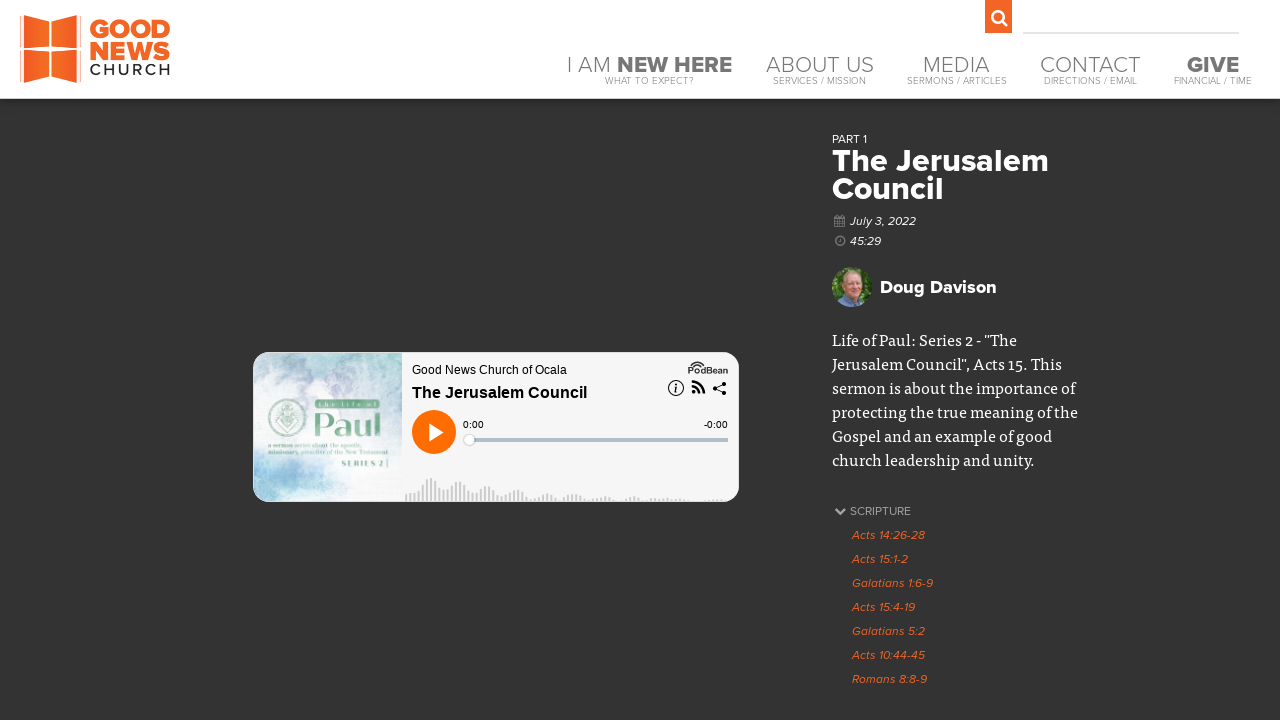

--- FILE ---
content_type: text/html; charset=UTF-8
request_url: https://goodnewsocala.com/sermons/the-life-of-paul-series-2/1-the-jerusalem-council
body_size: 6953
content:
<!doctype html>
<html lang="en">

<head>
    <meta charset="UTF-8">
    <meta name="viewport" content="width=device-width, initial-scale=1">
    <title>The Life of Paul: Series 2 - Part 1 - The Jerusalem Council - Good News Church of Ocala</title>

    
    <meta name="keywords" content="good news, good news church, good news church of ocala, gospel, church, mario villella, isaac johnson, kennon bickhart, latara arthur">
    <meta name="description" content="Life of Paul: Series 2 - &amp;quot;The Jerusalem Council&amp;quot;, Acts 15.&amp;nbsp;This sermon is about the importance of protecting the true meaning of the Gospel and an example of good church leadership and unity.">

    
    <meta property="og:title" content="The Life of Paul: Series 2 - Part 1 - The Jerusalem Council - Good News Church of Ocala">
    <meta property="og:site_name" content="Good News Church of Ocala">
    <meta property="og:url" content="https://goodnewsocala.com/sermons/the-life-of-paul-series-2/1-the-jerusalem-council">
    <meta property="og:description" content="Life of Paul: Series 2 - &amp;quot;The Jerusalem Council&amp;quot;, Acts 15.&amp;nbsp;This sermon is about the importance of protecting the true meaning of the Gospel and an example of good church leadership and unity.">
    <meta property="og:image" content="https://cdn.goodnewsocala.com//images/series/the-life-of-paul-series-2.jpg">
    <meta property="og:type" content="website">
    <meta property="og:locale" content="en-US">

    
    <meta property="twitter:card" content="summary">
    <meta property="twitter:title" content="The Life of Paul: Series 2 - Part 1 - The Jerusalem Council - Good News Church of Ocala">
    <meta property="twitter:description" content="Life of Paul: Series 2 - &amp;quot;The Jerusalem Council&amp;quot;, Acts 15.&amp;nbsp;This sermon is about the importance of protecting the true meaning of the Gospel and an example of good church leadership and unity.">
    <meta property="twitter:creator" content="Good News Church of Ocala">
    <meta property="twitter:url" content="https://goodnewsocala.com/sermons/the-life-of-paul-series-2/1-the-jerusalem-council">
    <meta property="twitter:image" content="https://cdn.goodnewsocala.com//images/series/the-life-of-paul-series-2.jpg">

    
    <link rel="stylesheet" href="https://use.typekit.net/mbf3fkt.css">

    
    <link rel="stylesheet" href="/css/app.css?id=a7d238877e8ba3f932fbdaea3bcb7705">

    
    <link rel="apple-touch-icon" sizes="180x180" href="/apple-touch-icon.png">
    <link rel="icon" type="image/png" sizes="32x32" href="/favicon-32x32.png">
    <link rel="icon" type="image/png" sizes="16x16" href="/favicon-16x16.png">
    <link rel="manifest" href="/site.webmanifest">

    </head>

<body>

    
    
    
    <nav class="mobile-nav">
    <ul>
        <li>
            <a href="https://goodnewsocala.com/i-am-new-here">
                I Am <b>New Here</b>
                <span class="sub-title">What To Expect?</span>
            </a>
        </li>
        <li>
            <a href="https://goodnewsocala.com/about-us">
                About Us
                <span class="sub-title">Services / Mission</span>
            </a>
        </li>
        <li>
            <a href="https://goodnewsocala.com/media">
                Media
                <span class="sub-title">Sermons / Articles</span>
            </a>
        </li>
        <li>
            <a href="https://goodnewsocala.com/contact-us">
                Contact
                <span class="sub-title">Directions / Email</span>
            </a>
        </li>
        <li>
            <a href="https://goodnewsocala.com/ways-to-give">
                <b>Give</b>
                <span class="sub-title">Financial / Time</span>
            </a>
        </li>
    </ul>

    <div class="search">
    <span class="fa fa-fw fa-search"></span>

    <form action="/search" class="search-form">
        <input type="search" name="terms">
    </form>
</div>
</nav>

    
    <header class="nav-bar">
        <a href="https://goodnewsocala.com">
            <div class="logo">Good News Church of Ocala</div>
        </a>

        
        <div class="actions">

    <div class="search">
    <span class="fa fa-fw fa-search"></span>

    <form action="/search" class="search-form">
        <input type="search" name="terms">
    </form>
</div>
</div>

<nav class="desktop-nav">
    <ul>
    <li>
        <a href="https://goodnewsocala.com/i-am-new-here">
            I Am <b>New Here</b>
            <span class="sub-title">What To Expect?</span>
        </a>
    </li>
    <li>
        <a href="https://goodnewsocala.com/about-us">
            About Us
            <span class="sub-title">Services / Mission</span>
        </a>
    </li>
    <li>
        <a href="#media" data-toggle-sub-nav>
            Media
            <span class="sub-title">Sermons / Articles</span>
        </a>
    </li>
    <li>
        <a href="#contact" data-toggle-sub-nav>
            Contact
            <span class="sub-title">Directions / Email</span>
        </a>
    </li>
    <li>
        <a href="#give" data-toggle-sub-nav>
            <b>Give</b>
            <span class="sub-title">Financial / Time</span>
        </a>
    </li>
</ul>
</nav>
<div class="sub-nav">
    <div class="arrow"></div>
    
    <div class="container">
        <div id="media" class="container mt1">
    <div class="col-7 mb1">
        <h3>Current Series</h3>

        <div class="container">
            <div class="col-4 first mr1">
                <img src="https://cdn.goodnewsocala.com/images/series/modern-american-problems.jpg" class="responsive">
            </div>

            <div class="col-7 no-gutter">
                <div class="label">Modern American Problems</div>
                <p>There are many ways in which our current society has replaced God’s good things with poor substitutes. This sermon series is our attempt to address some of these issues that are very relevant for our times.</p>

                <a href="https://goodnewsocala.com/sermons/modern-american-problems" class="button brand">
                    View Modern American Problems
                </a>
            </div>
        </div>

        <hr>

        <h3>Articles</h3>

        <p>Sometimes there are thoughts that we'd love to share with you, but they really don't fit anywhere in particular. So we have a blog for just such items.</p>

        <h4 class="label">Recent Articles</h4>

        <ul class="fa-ul">
                            <li>
                    <i class="fa-li fa fa-arrow-right"></i>
                    <a href="https://goodnewsocala.com/articles/2026/01/pastors-arent-dentists">
                        Pastors Aren&#039;t Dentists
                    </a>
                    <br class="hidden-for-tablet hidden-for-desktop">
                    <em>by Mario Villella <small>on Jan 1, 2026</small></em>
                </li>

                <div class="mt0_5 hidden-for-tablet hidden-for-desktop"></div>
                            <li>
                    <i class="fa-li fa fa-arrow-right"></i>
                    <a href="https://goodnewsocala.com/articles/2026/01/inconvenienced-for-the-sake-of-the-gospel">
                        Inconvenienced for the Sake of the Gospel
                    </a>
                    <br class="hidden-for-tablet hidden-for-desktop">
                    <em>by Mario Villella <small>on Jan 1, 2026</small></em>
                </li>

                <div class="mt0_5 hidden-for-tablet hidden-for-desktop"></div>
                            <li>
                    <i class="fa-li fa fa-arrow-right"></i>
                    <a href="https://goodnewsocala.com/articles/2025/12/new-series-modern-american-problems">
                        New Series: Modern American Problems
                    </a>
                    <br class="hidden-for-tablet hidden-for-desktop">
                    <em>by Mario Villella <small>on Dec 16, 2025</small></em>
                </li>

                <div class="mt0_5 hidden-for-tablet hidden-for-desktop"></div>
                            <li>
                    <i class="fa-li fa fa-arrow-right"></i>
                    <a href="https://goodnewsocala.com/articles/2025/12/christmas-eve-2025-information">
                        Christmas Eve Information
                    </a>
                    <br class="hidden-for-tablet hidden-for-desktop">
                    <em>by Kennon Bickhart <small>on Dec 16, 2025</small></em>
                </li>

                <div class="mt0_5 hidden-for-tablet hidden-for-desktop"></div>
                    </ul>

        <a href="https://goodnewsocala.com/articles" class="button brand">View Blog Archive</a>

        <hr class="hidden-for-tablet hidden-for-desktop">
    </div>

    <div class="col-5">
        <h3>Sermon Archive</h3>

        <p>We also have a large archive of all of our previous sermon series. Feel free to have a listen.</p>

        <h4 class="label">Past Series</h4>

        <ul class="fa-ul">
                            <li>
                    <i class="fa-li fa fa-arrow-right"></i>
                    <a href="https://goodnewsocala.com/sermons/characters-at-christmas">
                        Characters At Christmas</a>

                                                    (3-parts)
                                        </li>
                            <li>
                    <i class="fa-li fa fa-arrow-right"></i>
                    <a href="https://goodnewsocala.com/sermons/shine">
                        Shine</a>

                                                    (2-parts)
                                        </li>
                            <li>
                    <i class="fa-li fa fa-arrow-right"></i>
                    <a href="https://goodnewsocala.com/sermons/changed">
                        Changed</a>

                                                    (6-parts)
                                        </li>
                            <li>
                    <i class="fa-li fa fa-arrow-right"></i>
                    <a href="https://goodnewsocala.com/sermons/how-it-started">
                        How It Started</a>

                                                    (22-parts)
                                        </li>
                    </ul>

        <a href="https://goodnewsocala.com/sermons" class="button brand">Visit the Sermon Archive</a>

        <hr>

        <h3>Music</h3>

        <p>We maintain a few shared playlists on Apple Music & Spotify. They serve two purposes: To allow you to learn songs before we sing them, and to listen to a wider array of songs that we have sung corporately for the life of Good News.</p>

        <div class="container mt2">
            <div class="col-6 first">
                <h4 class="label">Sunday Weekly</h4>

                <p>
                    <a href="https://music.apple.com/us/playlist/sunday-weekly/pl.u-XqDPrT84B3o" class="button is-tiny mr0_5" target="_blank">
                        <i class="fa fa-apple is-left"></i> Apple Music
                    </a>
                    <a href="https://open.spotify.com/user/kennonb/playlist/3W3cly09U2ux26Bo4j5b5R?si=GLjMy_8GTCWbNhxDkJXTDA" class="button is-tiny" target="_blank">
                        <i class="fa fa-spotify is-left"></i> Spotify
                    </a>
                </p>
            </div>

            <div class="col-6 last">
                <h4 class="label">Sunday All-Time</h4>

                <p>
                    <a href="https://music.apple.com/us/playlist/sunday-all-time/pl.5e2f759841b743a3a992241d05a0592c" class="button is-tiny mr0_5" target="_blank">
                        <i class="fa fa-apple is-left"></i> Apple Music
                    </a>
                    <a href="https://open.spotify.com/user/kennonb/playlist/5Rl6wUo76TrWWUZrSab6fe?si=gqeP81klQAyO65YRATHHaw" class="button is-tiny" target="_blank">
                        <i class="fa fa-spotify is-left"></i> Spotify
                    </a>
                </p>
            </div>
        </div>

    </div>
</div>
        <div id="contact" class="container">
    <div class="col-8">
        <h3>Where Are We Located?</h3>

        <div class="row">
            <div class="col-5 first">
                <h4 class="label">Our Address</h4>

                <p>5600 SE 24th St<br>
                    Ocala, FL 34480</p>

                <p>
                    <b>Phone:</b> (352) 229-8901<br>
                    <b>Email:</b> <a href="mailto:info@goodnewsocala.com">info@goodnewsocala.com</a>
                </p>

                <a href="https://goodnewsocala.com/contact-us" class="button brand">Contact Us</a>
            </div>
            <div class="col-7">
                <p>Good News Church is located off of Baseline Rd in Ocala, FL. Whether you're coming from North, or South FL, it's a quick jaunt on I-75, or just straight up US Hwy 441.</p>

                <a href="https://goodnewsocala.com/contact-us#get-directions" class="button brand">Get Directions</a>
            </div>
        </div>
    </div>

    <div class="col-4">
        <h3>Follow Us!</h3>

        <p>Church is not just Sunday mornings. It's a community of believers joined together. Keep in touch with us throughout the week.</p>

        <a href="https://facebook.com/goodnewsocala" class="button">Facebook</a>&nbsp;
        <a href="https://twitter.com/goodnewsocala" class="button">Twitter</a>
        <a href="https://goodnewsocala.com/community" class="button">Join a Community Group</a>
    </div>
</div>
        <div id="give" class="container">
    <div class="col-6">
        <h3>Financial Support</h3>
        <p>The stewardship of our finances is a tremendous—and often overlooked—area of our lives where we can faithfully proclaim the gospel. Giving strengthens our devotion to Christ and frees us to live open-handedly with the gifts God gives us. We trust in Him and His provision instead of our perceived self-sufficiency. As people of faith, we give faithfully and generously.</p>

        <a href="https://goodnewsocala.com/give" class="button brand">Give Your Money</a>

        <hr class="hidden-for-tablet hidden-for-desktop">
    </div>

    <div class="col-6">
        <h3>Volunteer</h3>

        <p>Just as we can donate from our finances, we can also donate our time. In this way you can help serve people inside, and outside, the church body. We have many ways in which you can serve:</p>

        <h4 class="label">Ways To Give Your Time</h4>
        <ul class="fa-ul">
            <li>
                <i class="fa-li fa fa-arrow-right"></i>
                Greeting people (new & old)
            </li>
            <li>
                <i class="fa-li fa fa-arrow-right"></i>
                Coffee Corner Setup & Service
            </li>
            <li>
                <i class="fa-li fa fa-arrow-right"></i>
                Lawn maintenance & care
            </li>
            <li>
                <i class="fa-li fa fa-arrow-right"></i>
                Teaching Bible Lessons to kids
            </li>
            <li>
                <i class="fa-li fa fa-arrow-right"></i>
                Watching babies, so the mother & father can attend the service
            </li>
            <li>
                <i class="fa-li fa fa-arrow-right"></i>
                etc...
            </li>
        </ul>

        <a href="https://goodnewsocala.com/serve" class="button brand">Give Your Time</a>
    </div>
</div>
    </div>
</div>


<div class="mobile-nav-button">
    <a href="#" class="mobile-nav-toggle"></a>
</div>
    </header>


    
    <div id="root">
            
        <div class="w-full bg-dark-gray">
            <div class="xl:w-3/4 xl:mx-auto md:flex md:items-center md:justify-items-center">
                
                <div class="p-4 md:flex-auto md:w-2/3 md:py-8 md:pl-8 md:pr-0">
                                        <div class="" id="listen">
                        <iframe title="The Jerusalem Council" allowtransparency="true" height="150"
                                class="w-full lg:w-4/5 mx-auto rounded-2xl audio-player" data-name="pb-iframe-player"
                                src="https://www.podbean.com/player-v2/?i=yf445-136b0ee-pb&from=pb6admin&share=1&download=0&rtl=0&fonts=Arial&skin=f6f6f6&font-color=&logo_link=none&btn-skin=ff6d00"></iframe>
                    </div>
                </div>

                <div class="p-4 md:flex-auto md:w-1/3 md:p-8 font-sans">
                    
                    
                    
                    <div>
                                                    <div class="-mb-2 text-xs uppercase text-white">Part 1</div>
                                                <h1 class="leading-7 text-white">The Jerusalem Council</h1>

                        
                        <div class="text-xs leading-5">
                            <div><span class="fa fa-fw fa-calendar text-gray-500"></span>
                                <span class="text-white"><em>July 3, 2022</em></span></div>
                            <div><span class="fa fa-fw fa-clock-o text-gray-500"></span>
                                <span class="text-white"><em>45:29</em></span></div>
                        </div>

                        
                        <div class="flex items-center text-white my-4">
                            <div class="flex-initial w-10 h-10 mr-2">
                                <img src="https://cdn.goodnewsocala.com/images/leaders/doug-davison-196-sq.jpg"
                                     class="rounded-full"
                                     alt="Doug Davison">
                            </div>
                            <div class="flex-initial font-bold">Doug Davison</div>
                        </div>
                        <div class="font-serif text-base text-white my-5 description">
                            Life of Paul: Series 2 - "The Jerusalem Council", Acts 15. This sermon is about the importance of protecting the true meaning of the Gospel and an example of good church leadership and unity.
                        </div>

                        
                                                    <div class="click-reveal-minimal text-xs my-8">
                                <div class="click cursor-pointer text-gray-400 uppercase mb-1">
                                    <span class="fa fa-fw fa-chevron-down"></span>
                                    <span>Scripture</span>
                                </div>
                                <div class="reveal">
                                    <ul class="pl-5 leading-6">
                                                                                    <li><em>
                                                <cite class="bibleref"
                                                      title="HCSB Acts 14:26-28">
                                                    Acts 14:26-28
                                                </cite>
                                            </em></li>
                                                                                    <li><em>
                                                <cite class="bibleref"
                                                      title="HCSB Acts 15:1-2">
                                                    Acts 15:1-2
                                                </cite>
                                            </em></li>
                                                                                    <li><em>
                                                <cite class="bibleref"
                                                      title="HCSB Galatians 1:6-9">
                                                    Galatians 1:6-9
                                                </cite>
                                            </em></li>
                                                                                    <li><em>
                                                <cite class="bibleref"
                                                      title="HCSB Acts 15:4-19">
                                                    Acts 15:4-19
                                                </cite>
                                            </em></li>
                                                                                    <li><em>
                                                <cite class="bibleref"
                                                      title="HCSB Galatians 5:2">
                                                    Galatians 5:2
                                                </cite>
                                            </em></li>
                                                                                    <li><em>
                                                <cite class="bibleref"
                                                      title="HCSB Acts 10:44-45">
                                                    Acts 10:44-45
                                                </cite>
                                            </em></li>
                                                                                    <li><em>
                                                <cite class="bibleref"
                                                      title="HCSB Romans 8:8-9">
                                                    Romans 8:8-9
                                                </cite>
                                            </em></li>
                                                                            </ul>
                                </div>
                            </div>
                                            </div>
                </div>
            </div>
        </div>

    
    <div class="container-narrow px-4 my-8">
        <h3 class="mb-0">Other Sermons in the Series</h3>
        <div class="muted ml-1">
            <small><em>last updated on Jun 27, 2022</em></small>
        </div>

        <div class="md:grid md:grid-cols-2 md:gap-6 my-8">
                            <div class="max-h-fit border  bg-gray-200 border-gray-400  rounded-lg shadow-lg p-4 mb-6">
    <div class="relative w-full h-4 text-xs text-gray-400">
        <div class="absolute top-0 left-0">
            <div class="inline mr-2">
                <span class="fa fa-fw fa-calendar"></span>
                <span><em>July 3, 2022</em></span>
            </div>
            <div class="inline">
                <span class="fa fa-fw fa-user"></span>
                <span><em>Doug Davison</em></span>
            </div>
        </div>

        <div class="absolute top-0 right-0 w-10 h-10 mr-2">
            <img src="https://cdn.goodnewsocala.com/images/leaders/doug-davison-196-sq.jpg"
                 class="rounded-full"
                 alt="Doug Davison">
        </div>
    </div>

    <div class="text-xl font-sans font-bold text-dark-gray leading-5 mt-2 w-10/12">
                    Part 1:
                The Jerusalem Council
    </div>

    <div class="font-serif text-sm text-dark-gray my-5 description">
        Life of Paul: Series 2 - "The Jerusalem Council", Acts 15. This sermon is about the importance of protecting the true meaning of the Gospel and an example of good church leadership and unity.
    </div>

    <div class="relative w-full h-10">
        <div class="absolute left-0 bottom-0 text-xs  bg-gray-300  text-gray-500 px-2 pt-1 pb-1.5 rounded-2xl">
            <span class="fa fa-fw fa-clock-o"></span>
            <span><em>45:29</em></span>
        </div>
        <div class="absolute right-0 bottom-0">
                            <a class="button is-tiny !border-gray-300 !text-gray-400 hover:border-gray-300 hover:text-gray-400 hover:bg-inherit !px-5">
                    Currently Viewing
                </a>
                    </div>
    </div>
</div>                            <div class="max-h-fit border  border-gray-100  rounded-lg shadow-lg p-4 mb-6">
    <div class="relative w-full h-4 text-xs text-gray-400">
        <div class="absolute top-0 left-0">
            <div class="inline mr-2">
                <span class="fa fa-fw fa-calendar"></span>
                <span><em>July 10, 2022</em></span>
            </div>
            <div class="inline">
                <span class="fa fa-fw fa-user"></span>
                <span><em>Mario Villella</em></span>
            </div>
        </div>

        <div class="absolute top-0 right-0 w-10 h-10 mr-2">
            <img src="https://cdn.goodnewsocala.com/images/leaders/mario-villella-196-sq.jpg"
                 class="rounded-full"
                 alt="Mario Villella">
        </div>
    </div>

    <div class="text-xl font-sans font-bold text-dark-gray leading-5 mt-2 w-10/12">
                    Part 2:
                The Jerusalem Council’s Letter
    </div>

    <div class="font-serif text-sm text-dark-gray my-5 description">
        Part 2 of "Life of Paul - Series 2," Acts 15:22-35. A sermon explaining what happened after the Jerusalem Council, the Jerusalem Council's letter, and what to think about that unusual list at the end of the letter.
    </div>

    <div class="relative w-full h-10">
        <div class="absolute left-0 bottom-0 text-xs  bg-gray-200  text-gray-500 px-2 pt-1 pb-1.5 rounded-2xl">
            <span class="fa fa-fw fa-clock-o"></span>
            <span><em>38:09</em></span>
        </div>
        <div class="absolute right-0 bottom-0">
                            <a href="https://goodnewsocala.com/sermons/the-life-of-paul-series-2/2-the-jerusalem-councils-letter"
                   class="button is-tiny !px-5">
                    View Sermon
                </a>
                    </div>
    </div>
</div>                            <div class="max-h-fit border  border-gray-100  rounded-lg shadow-lg p-4 mb-6">
    <div class="relative w-full h-4 text-xs text-gray-400">
        <div class="absolute top-0 left-0">
            <div class="inline mr-2">
                <span class="fa fa-fw fa-calendar"></span>
                <span><em>July 17, 2022</em></span>
            </div>
            <div class="inline">
                <span class="fa fa-fw fa-user"></span>
                <span><em>Mario Villella</em></span>
            </div>
        </div>

        <div class="absolute top-0 right-0 w-10 h-10 mr-2">
            <img src="https://cdn.goodnewsocala.com/images/leaders/mario-villella-196-sq.jpg"
                 class="rounded-full"
                 alt="Mario Villella">
        </div>
    </div>

    <div class="text-xl font-sans font-bold text-dark-gray leading-5 mt-2 w-10/12">
                    Part 3:
                The Paul and Barnabas Disagreement
    </div>

    <div class="font-serif text-sm text-dark-gray my-5 description">
        Part 3 of "Life of Paul - Series 2," Acts 15:36-41. Sometimes serving God is messy, but the alternative is worse.
    </div>

    <div class="relative w-full h-10">
        <div class="absolute left-0 bottom-0 text-xs  bg-gray-200  text-gray-500 px-2 pt-1 pb-1.5 rounded-2xl">
            <span class="fa fa-fw fa-clock-o"></span>
            <span><em>45:31</em></span>
        </div>
        <div class="absolute right-0 bottom-0">
                            <a href="https://goodnewsocala.com/sermons/the-life-of-paul-series-2/3-the-paul-and-barnabas-disagreement"
                   class="button is-tiny !px-5">
                    View Sermon
                </a>
                    </div>
    </div>
</div>                            <div class="max-h-fit border  border-gray-100  rounded-lg shadow-lg p-4 mb-6">
    <div class="relative w-full h-4 text-xs text-gray-400">
        <div class="absolute top-0 left-0">
            <div class="inline mr-2">
                <span class="fa fa-fw fa-calendar"></span>
                <span><em>July 24, 2022</em></span>
            </div>
            <div class="inline">
                <span class="fa fa-fw fa-user"></span>
                <span><em>Doug Davison</em></span>
            </div>
        </div>

        <div class="absolute top-0 right-0 w-10 h-10 mr-2">
            <img src="https://cdn.goodnewsocala.com/images/leaders/doug-davison-196-sq.jpg"
                 class="rounded-full"
                 alt="Doug Davison">
        </div>
    </div>

    <div class="text-xl font-sans font-bold text-dark-gray leading-5 mt-2 w-10/12">
                    Part 4:
                The Second Journey Begins
    </div>

    <div class="font-serif text-sm text-dark-gray my-5 description">
        Part 4 of "Life of Paul - Series 2," Acts 16:1-10. This sermon tells of Paul's start of his second missionary trip with Silas and the amazing acts of the Holy Spirit.
    </div>

    <div class="relative w-full h-10">
        <div class="absolute left-0 bottom-0 text-xs  bg-gray-200  text-gray-500 px-2 pt-1 pb-1.5 rounded-2xl">
            <span class="fa fa-fw fa-clock-o"></span>
            <span><em>39:00</em></span>
        </div>
        <div class="absolute right-0 bottom-0">
                            <a href="https://goodnewsocala.com/sermons/the-life-of-paul-series-2/4-the-second-journey-begins"
                   class="button is-tiny !px-5">
                    View Sermon
                </a>
                    </div>
    </div>
</div>                            <div class="max-h-fit border  border-gray-100  rounded-lg shadow-lg p-4 mb-6">
    <div class="relative w-full h-4 text-xs text-gray-400">
        <div class="absolute top-0 left-0">
            <div class="inline mr-2">
                <span class="fa fa-fw fa-calendar"></span>
                <span><em>July 31, 2022</em></span>
            </div>
            <div class="inline">
                <span class="fa fa-fw fa-user"></span>
                <span><em>Doug Davison</em></span>
            </div>
        </div>

        <div class="absolute top-0 right-0 w-10 h-10 mr-2">
            <img src="https://cdn.goodnewsocala.com/images/leaders/doug-davison-196-sq.jpg"
                 class="rounded-full"
                 alt="Doug Davison">
        </div>
    </div>

    <div class="text-xl font-sans font-bold text-dark-gray leading-5 mt-2 w-10/12">
                    Part 5:
                Incidents in Philippi
    </div>

    <div class="font-serif text-sm text-dark-gray my-5 description">
        Part 5 of "Life of Paul - Series 2," Acts 16:11-40. Paul & his mission's team travel to Philippi and encounter three incidents that help establish the first church in Europe.
    </div>

    <div class="relative w-full h-10">
        <div class="absolute left-0 bottom-0 text-xs  bg-gray-200  text-gray-500 px-2 pt-1 pb-1.5 rounded-2xl">
            <span class="fa fa-fw fa-clock-o"></span>
            <span><em>45:06</em></span>
        </div>
        <div class="absolute right-0 bottom-0">
                            <a href="https://goodnewsocala.com/sermons/the-life-of-paul-series-2/5-incidents-in-philippi"
                   class="button is-tiny !px-5">
                    View Sermon
                </a>
                    </div>
    </div>
</div>                            <div class="max-h-fit border  border-gray-100  rounded-lg shadow-lg p-4 mb-6">
    <div class="relative w-full h-4 text-xs text-gray-400">
        <div class="absolute top-0 left-0">
            <div class="inline mr-2">
                <span class="fa fa-fw fa-calendar"></span>
                <span><em>August 7, 2022</em></span>
            </div>
            <div class="inline">
                <span class="fa fa-fw fa-user"></span>
                <span><em>Mario Villella</em></span>
            </div>
        </div>

        <div class="absolute top-0 right-0 w-10 h-10 mr-2">
            <img src="https://cdn.goodnewsocala.com/images/leaders/mario-villella-196-sq.jpg"
                 class="rounded-full"
                 alt="Mario Villella">
        </div>
    </div>

    <div class="text-xl font-sans font-bold text-dark-gray leading-5 mt-2 w-10/12">
                    Part 6:
                Relationships Were Forming
    </div>

    <div class="font-serif text-sm text-dark-gray my-5 description">
        Part 6 of "Life of Paul - Series 2," Acts 16:40 and the book of Philippians. This was the beginning of a church!
    </div>

    <div class="relative w-full h-10">
        <div class="absolute left-0 bottom-0 text-xs  bg-gray-200  text-gray-500 px-2 pt-1 pb-1.5 rounded-2xl">
            <span class="fa fa-fw fa-clock-o"></span>
            <span><em>41:55</em></span>
        </div>
        <div class="absolute right-0 bottom-0">
                            <a href="https://goodnewsocala.com/sermons/the-life-of-paul-series-2/6-relationships-were-forming"
                   class="button is-tiny !px-5">
                    View Sermon
                </a>
                    </div>
    </div>
</div>                            <div class="max-h-fit border  border-gray-100  rounded-lg shadow-lg p-4 mb-6">
    <div class="relative w-full h-4 text-xs text-gray-400">
        <div class="absolute top-0 left-0">
            <div class="inline mr-2">
                <span class="fa fa-fw fa-calendar"></span>
                <span><em>August 14, 2022</em></span>
            </div>
            <div class="inline">
                <span class="fa fa-fw fa-user"></span>
                <span><em>Mario Villella</em></span>
            </div>
        </div>

        <div class="absolute top-0 right-0 w-10 h-10 mr-2">
            <img src="https://cdn.goodnewsocala.com/images/leaders/mario-villella-196-sq.jpg"
                 class="rounded-full"
                 alt="Mario Villella">
        </div>
    </div>

    <div class="text-xl font-sans font-bold text-dark-gray leading-5 mt-2 w-10/12">
                    Part 7:
                Thessalonica
    </div>

    <div class="font-serif text-sm text-dark-gray my-5 description">
        Part 7 of "Life of Paul - Series 2," Acts 17:1-10. A sermon about being good citizens on earth, but having ultimate loyalty to our King Jesus.
    </div>

    <div class="relative w-full h-10">
        <div class="absolute left-0 bottom-0 text-xs  bg-gray-200  text-gray-500 px-2 pt-1 pb-1.5 rounded-2xl">
            <span class="fa fa-fw fa-clock-o"></span>
            <span><em>38:19</em></span>
        </div>
        <div class="absolute right-0 bottom-0">
                            <a href="https://goodnewsocala.com/sermons/the-life-of-paul-series-2/7-thessalonica"
                   class="button is-tiny !px-5">
                    View Sermon
                </a>
                    </div>
    </div>
</div>                            <div class="max-h-fit border  border-gray-100  rounded-lg shadow-lg p-4 mb-6">
    <div class="relative w-full h-4 text-xs text-gray-400">
        <div class="absolute top-0 left-0">
            <div class="inline mr-2">
                <span class="fa fa-fw fa-calendar"></span>
                <span><em>August 21, 2022</em></span>
            </div>
            <div class="inline">
                <span class="fa fa-fw fa-user"></span>
                <span><em>Mario Villella</em></span>
            </div>
        </div>

        <div class="absolute top-0 right-0 w-10 h-10 mr-2">
            <img src="https://cdn.goodnewsocala.com/images/leaders/mario-villella-196-sq.jpg"
                 class="rounded-full"
                 alt="Mario Villella">
        </div>
    </div>

    <div class="text-xl font-sans font-bold text-dark-gray leading-5 mt-2 w-10/12">
                    Part 8:
                Berea
    </div>

    <div class="font-serif text-sm text-dark-gray my-5 description">
        Part 8 of "Life of Paul - Series 2," Acts 17:10-15. A description of Paul's time in Berea.
    </div>

    <div class="relative w-full h-10">
        <div class="absolute left-0 bottom-0 text-xs  bg-gray-200  text-gray-500 px-2 pt-1 pb-1.5 rounded-2xl">
            <span class="fa fa-fw fa-clock-o"></span>
            <span><em>21:30</em></span>
        </div>
        <div class="absolute right-0 bottom-0">
                            <a href="https://goodnewsocala.com/sermons/the-life-of-paul-series-2/8-berea"
                   class="button is-tiny !px-5">
                    View Sermon
                </a>
                    </div>
    </div>
</div>                            <div class="max-h-fit border  border-gray-100  rounded-lg shadow-lg p-4 mb-6">
    <div class="relative w-full h-4 text-xs text-gray-400">
        <div class="absolute top-0 left-0">
            <div class="inline mr-2">
                <span class="fa fa-fw fa-calendar"></span>
                <span><em>August 28, 2022</em></span>
            </div>
            <div class="inline">
                <span class="fa fa-fw fa-user"></span>
                <span><em>Mario Villella</em></span>
            </div>
        </div>

        <div class="absolute top-0 right-0 w-10 h-10 mr-2">
            <img src="https://cdn.goodnewsocala.com/images/leaders/mario-villella-196-sq.jpg"
                 class="rounded-full"
                 alt="Mario Villella">
        </div>
    </div>

    <div class="text-xl font-sans font-bold text-dark-gray leading-5 mt-2 w-10/12">
                    Part 9:
                Applications From Berea
    </div>

    <div class="font-serif text-sm text-dark-gray my-5 description">
        Part 9 of "Life of Paul - Series 2," Acts 17:11. This passage helps us to see that God's Word is true, understandable, and to be accepted.
    </div>

    <div class="relative w-full h-10">
        <div class="absolute left-0 bottom-0 text-xs  bg-gray-200  text-gray-500 px-2 pt-1 pb-1.5 rounded-2xl">
            <span class="fa fa-fw fa-clock-o"></span>
            <span><em>41:10</em></span>
        </div>
        <div class="absolute right-0 bottom-0">
                            <a href="https://goodnewsocala.com/sermons/the-life-of-paul-series-2/9-applications-from-berea"
                   class="button is-tiny !px-5">
                    View Sermon
                </a>
                    </div>
    </div>
</div>                            <div class="max-h-fit border  border-gray-100  rounded-lg shadow-lg p-4 mb-6">
    <div class="relative w-full h-4 text-xs text-gray-400">
        <div class="absolute top-0 left-0">
            <div class="inline mr-2">
                <span class="fa fa-fw fa-calendar"></span>
                <span><em>September 4, 2022</em></span>
            </div>
            <div class="inline">
                <span class="fa fa-fw fa-user"></span>
                <span><em>Doug Davison</em></span>
            </div>
        </div>

        <div class="absolute top-0 right-0 w-10 h-10 mr-2">
            <img src="https://cdn.goodnewsocala.com/images/leaders/doug-davison-196-sq.jpg"
                 class="rounded-full"
                 alt="Doug Davison">
        </div>
    </div>

    <div class="text-xl font-sans font-bold text-dark-gray leading-5 mt-2 w-10/12">
                    Part 10:
                Athens
    </div>

    <div class="font-serif text-sm text-dark-gray my-5 description">
        Life of Paul Series 2, Part 10: "Athens". This sermon highlights Paul's brilliant display of engaging the culture with a Christian worldview perspective. Acts 17:16-34.
    </div>

    <div class="relative w-full h-10">
        <div class="absolute left-0 bottom-0 text-xs  bg-gray-200  text-gray-500 px-2 pt-1 pb-1.5 rounded-2xl">
            <span class="fa fa-fw fa-clock-o"></span>
            <span><em>40:21</em></span>
        </div>
        <div class="absolute right-0 bottom-0">
                            <a href="https://goodnewsocala.com/sermons/the-life-of-paul-series-2/10-athens"
                   class="button is-tiny !px-5">
                    View Sermon
                </a>
                    </div>
    </div>
</div>                            <div class="max-h-fit border  border-gray-100  rounded-lg shadow-lg p-4 mb-6">
    <div class="relative w-full h-4 text-xs text-gray-400">
        <div class="absolute top-0 left-0">
            <div class="inline mr-2">
                <span class="fa fa-fw fa-calendar"></span>
                <span><em>September 11, 2022</em></span>
            </div>
            <div class="inline">
                <span class="fa fa-fw fa-user"></span>
                <span><em>Mario Villella</em></span>
            </div>
        </div>

        <div class="absolute top-0 right-0 w-10 h-10 mr-2">
            <img src="https://cdn.goodnewsocala.com/images/leaders/mario-villella-196-sq.jpg"
                 class="rounded-full"
                 alt="Mario Villella">
        </div>
    </div>

    <div class="text-xl font-sans font-bold text-dark-gray leading-5 mt-2 w-10/12">
                    Part 11:
                Corinth A
    </div>

    <div class="font-serif text-sm text-dark-gray my-5 description">
        Part 11 of "Life of Paul - Series 2," Acts 18:1-5. This is the first part of the account of Paul's time in Corinth. In this sermon, we learn that we are to serve God, whether we get paid to do it or not.
    </div>

    <div class="relative w-full h-10">
        <div class="absolute left-0 bottom-0 text-xs  bg-gray-200  text-gray-500 px-2 pt-1 pb-1.5 rounded-2xl">
            <span class="fa fa-fw fa-clock-o"></span>
            <span><em>43:53</em></span>
        </div>
        <div class="absolute right-0 bottom-0">
                            <a href="https://goodnewsocala.com/sermons/the-life-of-paul-series-2/11-corinth-a"
                   class="button is-tiny !px-5">
                    View Sermon
                </a>
                    </div>
    </div>
</div>                            <div class="max-h-fit border  border-gray-100  rounded-lg shadow-lg p-4 mb-6">
    <div class="relative w-full h-4 text-xs text-gray-400">
        <div class="absolute top-0 left-0">
            <div class="inline mr-2">
                <span class="fa fa-fw fa-calendar"></span>
                <span><em>September 18, 2022</em></span>
            </div>
            <div class="inline">
                <span class="fa fa-fw fa-user"></span>
                <span><em>Mario Villella</em></span>
            </div>
        </div>

        <div class="absolute top-0 right-0 w-10 h-10 mr-2">
            <img src="https://cdn.goodnewsocala.com/images/leaders/mario-villella-196-sq.jpg"
                 class="rounded-full"
                 alt="Mario Villella">
        </div>
    </div>

    <div class="text-xl font-sans font-bold text-dark-gray leading-5 mt-2 w-10/12">
                    Part 12:
                Corinth B
    </div>

    <div class="font-serif text-sm text-dark-gray my-5 description">
        Part 12 of "Life of Paul - Series 2," Acts 18:1-11. This is the second part of the account of Paul's time in Corinth. In this sermon, we learn about our responsibility and God's encouragement.
    </div>

    <div class="relative w-full h-10">
        <div class="absolute left-0 bottom-0 text-xs  bg-gray-200  text-gray-500 px-2 pt-1 pb-1.5 rounded-2xl">
            <span class="fa fa-fw fa-clock-o"></span>
            <span><em>33:48</em></span>
        </div>
        <div class="absolute right-0 bottom-0">
                            <a href="https://goodnewsocala.com/sermons/the-life-of-paul-series-2/12-corinth-b"
                   class="button is-tiny !px-5">
                    View Sermon
                </a>
                    </div>
    </div>
</div>                            <div class="max-h-fit border  border-gray-100  rounded-lg shadow-lg p-4 mb-6">
    <div class="relative w-full h-4 text-xs text-gray-400">
        <div class="absolute top-0 left-0">
            <div class="inline mr-2">
                <span class="fa fa-fw fa-calendar"></span>
                <span><em>September 25, 2022</em></span>
            </div>
            <div class="inline">
                <span class="fa fa-fw fa-user"></span>
                <span><em>Mario Villella</em></span>
            </div>
        </div>

        <div class="absolute top-0 right-0 w-10 h-10 mr-2">
            <img src="https://cdn.goodnewsocala.com/images/leaders/mario-villella-196-sq.jpg"
                 class="rounded-full"
                 alt="Mario Villella">
        </div>
    </div>

    <div class="text-xl font-sans font-bold text-dark-gray leading-5 mt-2 w-10/12">
                    Part 13:
                Heading Back
    </div>

    <div class="font-serif text-sm text-dark-gray my-5 description">
        Part 13 of "Life of Paul - Series 2," Acts 18:12-22. Here we conclude our second series on the Life of Paul.
    </div>

    <div class="relative w-full h-10">
        <div class="absolute left-0 bottom-0 text-xs  bg-gray-200  text-gray-500 px-2 pt-1 pb-1.5 rounded-2xl">
            <span class="fa fa-fw fa-clock-o"></span>
            <span><em>38:10</em></span>
        </div>
        <div class="absolute right-0 bottom-0">
                            <a href="https://goodnewsocala.com/sermons/the-life-of-paul-series-2/13-heading-back"
                   class="button is-tiny !px-5">
                    View Sermon
                </a>
                    </div>
    </div>
</div>                    </div>

    </div>
    </div>


    
    <footer>
        
        <div class="sitemap dark-bg">
    <nav class="container">
        <ul>
            <div class="col-3">
                <li><a href="https://goodnewsocala.com/i-am-new-here">I Am New Here</a></li>
                <li><a href="https://goodnewsocala.com/about-us">Service Information</a></li>
                <li><a href="https://goodnewsocala.com/about-us">Mission &amp; Values</a></li>
            </div>

            <div class="col-3">
                <li><a href="https://goodnewsocala.com/contact-us#get-directions">Get Directions</a></li>
                <li><a href="https://goodnewsocala.com/contact-us">Contact Us</a></li>
                <li><a href="https://goodnewsocala.com/give">Give</a></li>
            </div>

            <div class="col-3">
                <li><a href="https://goodnewsocala.com/sermons">Sermons</a></li>
                <li><a href="https://goodnewsocala.com/articles">Articles</a></li>
            </div>
        </ul>
    </nav>

    <div class="container">
        <div class="copyright mt2 col-12">&copy; <b>2026</b> Good News Church of Ocala • 5600 SE 24th Street •
            Ocala, Fl 34480
        </div>
    </div>
</div>
    </footer>


    
    <script src="/js/app.js?id=2bd9e5dd05111794d1580944977a5a85"></script>

    
    <script async src="https://www.googletagmanager.com/gtag/js?id=UA-114955062-1"></script>
    <script>
        window.dataLayer = window.dataLayer || [];

        function gtag() {
            dataLayer.push(arguments);
        }
        gtag('js', new Date());

        gtag('config', 'UA-114955062-1');
    </script>

        <script src="https://pbcdn1.podbean.com/fs1/player/api.js"></script>

    <script>
        var refTagger = {
            settings: {
                noSearchClassNames: ["description"],
                dropShadow: false,
                roundCorners: true,
                socialSharing: ["twitter", "facebook"],
                customStyle: {
                    heading: {
                        backgroundColor: "#f26524",
                        color: "#ffffff"
                    },
                    body: {
                        moreLink: {
                            color: "#f26524"
                        }
                    }
                }
            }
        };
        (function (d, t) {
            var g = d.createElement(t), s = d.getElementsByTagName(t)[0];
            g.src = "//api.reftagger.com/v2/RefTagger.js";
            s.parentNode.insertBefore(g, s);
        }(document, "script"));
    </script>

</body>

</html>


--- FILE ---
content_type: text/css;charset=utf-8
request_url: https://use.typekit.net/mbf3fkt.css
body_size: 789
content:
/*
 * The Typekit service used to deliver this font or fonts for use on websites
 * is provided by Adobe and is subject to these Terms of Use
 * http://www.adobe.com/products/eulas/tou_typekit. For font license
 * information, see the list below.
 *
 * ff-tisa-web-pro:
 *   - http://typekit.com/eulas/00000000000000003b9b0789
 *   - http://typekit.com/eulas/00000000000000003b9b0788
 *   - http://typekit.com/eulas/00000000000000003b9b0784
 *   - http://typekit.com/eulas/00000000000000003b9b0785
 * proxima-nova:
 *   - http://typekit.com/eulas/00000000000000003b9b093c
 *   - http://typekit.com/eulas/00000000000000003b9b093d
 *   - http://typekit.com/eulas/00000000000000003b9b0934
 *   - http://typekit.com/eulas/00000000000000003b9b0935
 *   - http://typekit.com/eulas/00000000000000003b9b0932
 *   - http://typekit.com/eulas/00000000000000003b9b0933
 *
 * © 2009-2026 Adobe Systems Incorporated. All Rights Reserved.
 */
/*{"last_published":"2018-06-20 19:11:17 UTC"}*/

@import url("https://p.typekit.net/p.css?s=1&k=mbf3fkt&ht=tk&f=169.170.175.176.5474.5475.4455.4616.5018.5045&a=6267541&app=typekit&e=css");

@font-face {
font-family:"proxima-nova";
src:url("https://use.typekit.net/af/a3eee8/00000000000000003b9b093c/27/l?primer=b997bcdf54b83a9f7b731c29130c4fbe326c83acb7cf220896c6041d3c02ba6a&fvd=n8&v=3") format("woff2"),url("https://use.typekit.net/af/a3eee8/00000000000000003b9b093c/27/d?primer=b997bcdf54b83a9f7b731c29130c4fbe326c83acb7cf220896c6041d3c02ba6a&fvd=n8&v=3") format("woff"),url("https://use.typekit.net/af/a3eee8/00000000000000003b9b093c/27/a?primer=b997bcdf54b83a9f7b731c29130c4fbe326c83acb7cf220896c6041d3c02ba6a&fvd=n8&v=3") format("opentype");
font-display:auto;font-style:normal;font-weight:800;font-stretch:normal;
}

@font-face {
font-family:"proxima-nova";
src:url("https://use.typekit.net/af/e85210/00000000000000003b9b093d/27/l?primer=b997bcdf54b83a9f7b731c29130c4fbe326c83acb7cf220896c6041d3c02ba6a&fvd=i8&v=3") format("woff2"),url("https://use.typekit.net/af/e85210/00000000000000003b9b093d/27/d?primer=b997bcdf54b83a9f7b731c29130c4fbe326c83acb7cf220896c6041d3c02ba6a&fvd=i8&v=3") format("woff"),url("https://use.typekit.net/af/e85210/00000000000000003b9b093d/27/a?primer=b997bcdf54b83a9f7b731c29130c4fbe326c83acb7cf220896c6041d3c02ba6a&fvd=i8&v=3") format("opentype");
font-display:auto;font-style:italic;font-weight:800;font-stretch:normal;
}

@font-face {
font-family:"proxima-nova";
src:url("https://use.typekit.net/af/4838bd/00000000000000003b9b0934/27/l?primer=b997bcdf54b83a9f7b731c29130c4fbe326c83acb7cf220896c6041d3c02ba6a&fvd=n4&v=3") format("woff2"),url("https://use.typekit.net/af/4838bd/00000000000000003b9b0934/27/d?primer=b997bcdf54b83a9f7b731c29130c4fbe326c83acb7cf220896c6041d3c02ba6a&fvd=n4&v=3") format("woff"),url("https://use.typekit.net/af/4838bd/00000000000000003b9b0934/27/a?primer=b997bcdf54b83a9f7b731c29130c4fbe326c83acb7cf220896c6041d3c02ba6a&fvd=n4&v=3") format("opentype");
font-display:auto;font-style:normal;font-weight:400;font-stretch:normal;
}

@font-face {
font-family:"proxima-nova";
src:url("https://use.typekit.net/af/6aec08/00000000000000003b9b0935/27/l?primer=b997bcdf54b83a9f7b731c29130c4fbe326c83acb7cf220896c6041d3c02ba6a&fvd=i4&v=3") format("woff2"),url("https://use.typekit.net/af/6aec08/00000000000000003b9b0935/27/d?primer=b997bcdf54b83a9f7b731c29130c4fbe326c83acb7cf220896c6041d3c02ba6a&fvd=i4&v=3") format("woff"),url("https://use.typekit.net/af/6aec08/00000000000000003b9b0935/27/a?primer=b997bcdf54b83a9f7b731c29130c4fbe326c83acb7cf220896c6041d3c02ba6a&fvd=i4&v=3") format("opentype");
font-display:auto;font-style:italic;font-weight:400;font-stretch:normal;
}

@font-face {
font-family:"proxima-nova";
src:url("https://use.typekit.net/af/437c3d/00000000000000003b9b0932/27/l?primer=b997bcdf54b83a9f7b731c29130c4fbe326c83acb7cf220896c6041d3c02ba6a&fvd=n3&v=3") format("woff2"),url("https://use.typekit.net/af/437c3d/00000000000000003b9b0932/27/d?primer=b997bcdf54b83a9f7b731c29130c4fbe326c83acb7cf220896c6041d3c02ba6a&fvd=n3&v=3") format("woff"),url("https://use.typekit.net/af/437c3d/00000000000000003b9b0932/27/a?primer=b997bcdf54b83a9f7b731c29130c4fbe326c83acb7cf220896c6041d3c02ba6a&fvd=n3&v=3") format("opentype");
font-display:auto;font-style:normal;font-weight:300;font-stretch:normal;
}

@font-face {
font-family:"proxima-nova";
src:url("https://use.typekit.net/af/f02b29/00000000000000003b9b0933/27/l?primer=b997bcdf54b83a9f7b731c29130c4fbe326c83acb7cf220896c6041d3c02ba6a&fvd=i3&v=3") format("woff2"),url("https://use.typekit.net/af/f02b29/00000000000000003b9b0933/27/d?primer=b997bcdf54b83a9f7b731c29130c4fbe326c83acb7cf220896c6041d3c02ba6a&fvd=i3&v=3") format("woff"),url("https://use.typekit.net/af/f02b29/00000000000000003b9b0933/27/a?primer=b997bcdf54b83a9f7b731c29130c4fbe326c83acb7cf220896c6041d3c02ba6a&fvd=i3&v=3") format("opentype");
font-display:auto;font-style:italic;font-weight:300;font-stretch:normal;
}

@font-face {
font-family:"ff-tisa-web-pro";
src:url("https://use.typekit.net/af/8bcf67/00000000000000003b9b0789/27/l?primer=b997bcdf54b83a9f7b731c29130c4fbe326c83acb7cf220896c6041d3c02ba6a&fvd=n7&v=3") format("woff2"),url("https://use.typekit.net/af/8bcf67/00000000000000003b9b0789/27/d?primer=b997bcdf54b83a9f7b731c29130c4fbe326c83acb7cf220896c6041d3c02ba6a&fvd=n7&v=3") format("woff"),url("https://use.typekit.net/af/8bcf67/00000000000000003b9b0789/27/a?primer=b997bcdf54b83a9f7b731c29130c4fbe326c83acb7cf220896c6041d3c02ba6a&fvd=n7&v=3") format("opentype");
font-display:auto;font-style:normal;font-weight:700;font-stretch:normal;
}

@font-face {
font-family:"ff-tisa-web-pro";
src:url("https://use.typekit.net/af/adadd2/00000000000000003b9b0788/27/l?primer=b997bcdf54b83a9f7b731c29130c4fbe326c83acb7cf220896c6041d3c02ba6a&fvd=i7&v=3") format("woff2"),url("https://use.typekit.net/af/adadd2/00000000000000003b9b0788/27/d?primer=b997bcdf54b83a9f7b731c29130c4fbe326c83acb7cf220896c6041d3c02ba6a&fvd=i7&v=3") format("woff"),url("https://use.typekit.net/af/adadd2/00000000000000003b9b0788/27/a?primer=b997bcdf54b83a9f7b731c29130c4fbe326c83acb7cf220896c6041d3c02ba6a&fvd=i7&v=3") format("opentype");
font-display:auto;font-style:italic;font-weight:700;font-stretch:normal;
}

@font-face {
font-family:"ff-tisa-web-pro";
src:url("https://use.typekit.net/af/3b914c/00000000000000003b9b0784/27/l?primer=b997bcdf54b83a9f7b731c29130c4fbe326c83acb7cf220896c6041d3c02ba6a&fvd=i4&v=3") format("woff2"),url("https://use.typekit.net/af/3b914c/00000000000000003b9b0784/27/d?primer=b997bcdf54b83a9f7b731c29130c4fbe326c83acb7cf220896c6041d3c02ba6a&fvd=i4&v=3") format("woff"),url("https://use.typekit.net/af/3b914c/00000000000000003b9b0784/27/a?primer=b997bcdf54b83a9f7b731c29130c4fbe326c83acb7cf220896c6041d3c02ba6a&fvd=i4&v=3") format("opentype");
font-display:auto;font-style:italic;font-weight:400;font-stretch:normal;
}

@font-face {
font-family:"ff-tisa-web-pro";
src:url("https://use.typekit.net/af/0ae3cf/00000000000000003b9b0785/27/l?primer=b997bcdf54b83a9f7b731c29130c4fbe326c83acb7cf220896c6041d3c02ba6a&fvd=n4&v=3") format("woff2"),url("https://use.typekit.net/af/0ae3cf/00000000000000003b9b0785/27/d?primer=b997bcdf54b83a9f7b731c29130c4fbe326c83acb7cf220896c6041d3c02ba6a&fvd=n4&v=3") format("woff"),url("https://use.typekit.net/af/0ae3cf/00000000000000003b9b0785/27/a?primer=b997bcdf54b83a9f7b731c29130c4fbe326c83acb7cf220896c6041d3c02ba6a&fvd=n4&v=3") format("opentype");
font-display:auto;font-style:normal;font-weight:400;font-stretch:normal;
}

.tk-proxima-nova { font-family: "proxima-nova",sans-serif; }
.tk-ff-tisa-web-pro { font-family: "ff-tisa-web-pro",serif; }


--- FILE ---
content_type: application/javascript
request_url: https://pbcdn1.podbean.com/fs1/player/api.js
body_size: 969
content:
var pbs = [];
function PB(iframe) {
    if (typeof(iframe) == 'string') {
        iframe = document.querySelector(iframe);
    }

    if (!iframe){
        throw new Error('Not found player iframe');
    }

    this._iframe = iframe;
    pbs.push(this);

    this.eventListeners = {};
}

function searchInPBs(win) {
    for (var i in pbs) {
        if (pbs[i]._iframe.contentWindow == win) {
            return i;
        }
    }

    return -1;
}


PB.prototype.bind = function (event, callback) {
    if (!(this.eventListeners[event] instanceof Array)) {
        this.eventListeners[event] = [];
    }

    this.eventListeners[event].push(callback);
    this._iframe.addEventListener(event, callback,false);
};
PB.prototype.unbind = function (event,callback) {
    if(callback){
        var index = this.eventListeners[event].indexOf(callback);
        this._iframe.removeEventListener(event, callback,false);
        if(index !== -1){
            this.eventListeners[event].pop(index);
        }
    }else{
        if (this.eventListeners[event] instanceof Array) {
            for (var i in this.eventListeners[event]) {
                this._iframe.removeEventListener(event, this.eventListeners[event][i],false);
            }
            this.eventListeners[event] = [];
        }
    }

};

PB.prototype.reload = function (url, options) {
    //check url is player url
    if(url.search('/media/player') === -1 && url.search('/player-v2/') === -1){
        throw new Error("url is not active Podbean player");
    }

    if (typeof(options) === 'object'){
        var urlSplit = url.split('?');
        var urlParamsOrig = urlSplit[1].split('&');
        var urlParams = {};
        for(var k in urlParamsOrig){
            var kv = urlParamsOrig[k].split('=');
            urlParams[kv[0]] = kv[1];
        }

        for(k in options){
            urlParams[k] = options[k];
        }
        var queryString = '?api=1';
        for(k in urlParams){
            queryString += ('&' + k + '=' + urlParams[k]);
        }

        queryString = queryString.trim('&');
        url = urlSplit[0] + queryString;
    }
    this._iframe.src = url;
};

PB.prototype.play = function () {
    this._post({action: "PB.Widget.API.PLAY"});
};
PB.prototype.pause = function () {
    this._post({action: "PB.Widget.API.PAUSE"});
};
PB.prototype.next = function () {
    this._post({action: "PB.Widget.API.NEXT"});
};
PB.prototype.prev = function () {
    this._post({action: "PB.Widget.API.PREV"});
};

PB.prototype.toggle = function () {
    this._post({action: "PB.Widget.API.TOGGLE"});
};

PB.prototype.seekTo = function (millisecond) {
    this._post({action: "PB.Widget.API.SEEK_TO",value:millisecond});
};
PB.prototype.setVolume = function (volumnNumber) {
    this._post({action: "PB.Widget.API.SET_VOLUME",value:volumnNumber});
};
PB.prototype.skip = function (index) {
    this._post({action: "PB.Widget.API.SKIP",value:index});
};







//getter
//returns the current volume, in the range of [0, 100].
PB.prototype.getVolume = function(callback){
    this._getter('GET_VOLUME',callback);
};
//returns current sound duration in milliseconds.
PB.prototype.getDuration = function(callback){
    this._getter('GET_DURATION',callback);
};
//returns current sound position in milliseconds.
PB.prototype.getPosition = function(callback){
    this._getter('GET_POSITION',callback);
};
//whether the widget is paused.
PB.prototype.isPaused = function(callback) {
    this._getter('GET_PAUSED',callback);
};
//returns the list of sound objects.
PB.prototype.getSources = function(callback){
    this._getter('GET_SOURCES',callback);
};
//returns current sound object.
PB.prototype.getCurrentSource = function(callback){
    this._getter('GET_CURRENTSOURCE',callback);
};
//returns the index of current sound.
PB.prototype.getCurrentSourceIndex = function(callback){
    this._getter('GET_CURRENTSOURCEINDEX',callback);
};



PB.prototype._post = function (msg) {
    this._iframe.contentWindow.postMessage(msg, '*');
};

PB.prototype._getter = function (eventName,callback) {
    var self = this;
    var cb = function(event){
        callback(event.data);
        self.unbind('PB.Widget.API.CALLBACK.'+eventName,cb);
    }
    this.bind('PB.Widget.API.CALLBACK.'+eventName,cb);

    this._post({action:'PB.Widget.API.'+eventName});
};

window.addEventListener('message', function (event) {
    if (event.data.event && event.data.event.search('PB.Widget.') != -1
    ) {
        var index = searchInPBs(event.source);
        if (index != -1) {
            var e = new Event(event.data.event);
            e.data = event.data.data;
            pbs[index]._iframe.dispatchEvent(e);
        }
    }
});


--- FILE ---
content_type: application/javascript; charset=utf-8
request_url: https://goodnewsocala.com/js/app.js?id=2bd9e5dd05111794d1580944977a5a85
body_size: 57601
content:
/*! For license information please see app.js.LICENSE.txt */
(()=>{var t,e={467:(t,e,n)=>{window.$=window.jQuery=n(692),window._=n(543),n(435),n(681),n(623),n(885),n(841)},435:()=>{$(document).ready((function(){$(" .click-reveal .click, .click-reveal-minimal .click ").on("click",(function(){var t=$(this);t.toggleClass("open"),t.next(".reveal").slideToggle()})),$(" .media-switcher .switch ").on("click",(function(t){t.preventDefault();var e=$(this),n=e.attr("data-target");($(" #watch, #listen, #read ").each((function(t,e){$(e).attr("id")!==n?$(e).addClass("hidden"):$(e).removeClass("hidden")})),"listen"===n&&document.querySelector(".youtube-player").contentWindow.postMessage('{"event":"command","func":"pauseVideo","args":""}',"*"),"watch"===n)&&new PB(".audio-player").pause();$(" .media-switcher .switch ").removeClass(["border-b-4","border-b-brand"]),e.addClass(["border-b-4","border-b-brand"])}))}))},841:()=>{$(document).ready((function(){$(".tabs li > a").on("click",(function(t){t.preventDefault();var e=$(this),n=e.parent(),r=$(".tabs-content > div"+e.attr("href")),i=$(".tabs li"),o=$(".tabs-content > div");i.removeClass("is-active").addClass("is-hidden"),o.removeClass("is-active").addClass("is-hidden"),n.removeClass("is-hidden").addClass("is-active"),r.removeClass("is-hidden").addClass("is-active")}))}))},681:()=>{$(document).ready((function(){$("nav.desktop-nav a[data-toggle-sub-nav]").on("click",(function(t){t.preventDefault();var e=$(this),n=$(".sub-nav"),r=$(this).attr("href"),i=n.find(r),o="#"+n.find(".active").attr("id");$("nav.desktop-nav a").removeClass("active"),e.addClass("active");var u=$("nav.desktop-nav a.active"),a=u.offset().left+u.width()/2;$("header .sub-nav .arrow").css({left:a+"px"}),r===o&&"block"===n.css("display")?n.hide():n.show(),n.find("[id]").hide().removeClass("active"),i.fadeIn().addClass("active")}))}))},623:()=>{$(document).ready((function(){$("a.mobile-nav-toggle").on("click",(function(){$(this).toggleClass("is-open"),$("nav.mobile-nav").slideToggle()}))}))},885:(t,e,n)=>{n(182),$(document).ready((function(){$.adaptiveBackground.run({parent:".promos"})}))},182:()=>{function t(e){return t="function"==typeof Symbol&&"symbol"==typeof Symbol.iterator?function(t){return typeof t}:function(t){return t&&"function"==typeof Symbol&&t.constructor===Symbol&&t!==Symbol.prototype?"symbol":typeof t},t(e)}!function(e){var n="data-ab-parent",r="ab-color-found",i={selector:"[data-adaptive-background]",parent:null,exclude:["rgb(0,0,0)","rgba(255,255,255)"],normalizeTextColor:!1,normalizedTextColors:{light:"#fff",dark:"#000"},lumaClasses:{light:"ab-light",dark:"ab-dark"}};!function(t){"use strict";var e=function(t,e){var n=new Image,r=t.src||t;"data:"!==r.substring(0,5)&&(n.crossOrigin="Anonymous"),n.onload=function(){var t=document.createElement("canvas").getContext("2d");t.drawImage(n,0,0);var r=t.getImageData(0,0,n.width,n.height);e&&e(r.data)},n.src=r},n=function(t){return["rgb(",t,")"].join("")},r={};r.colors=function(t,r){var i=(r=r||{}).exclude||[],o=r.paletteSize||10;e(t,(function(e){for(var u=t.width*t.height||e.length,a={},c="",s=[],l={dominant:{name:"",count:0},palette:Array.apply(null,new Array(o)).map(Boolean).map((function(){return{name:"0,0,0",count:0}}))},f=0;u>f;){if(s[0]=e[f],s[1]=e[f+1],s[2]=e[f+2],a[c=s.join(",")]=c in a?a[c]+1:1,-1===i.indexOf(n(c))){var p=a[c];p>l.dominant.count?(l.dominant.name=c,l.dominant.count=p):l.palette.some((function(t){return p>t.count?(t.name=c,t.count=p,!0):void 0}))}f+=20}if(r.success){var h=function(t){return t.map((function(t){return n(t.name)}))}(l.palette);r.success({dominant:n(l.dominant.name),secondary:h[0],palette:h})}}))},t.RGBaster=t.RGBaster||r}(window),e.adaptiveBackground={run:function(o){var u=e.extend({},i,o);e(u.selector).each((function(i,o){var a,c=e(this),s=function(){var e=c.attr("data-ab-css-background");return"undefined"!==t(e)&&!1!==e},l=function(){var t=c.css("background-image");return/\(([^)]+)\)/.exec(t)[1].replace(/"/g,"")};c.on(r,(function(t,e){var r;(r=u.parent&&c.parents(u.parent).length?c.parents(u.parent):c.attr(n)&&c.parents(c.attr(n)).length?c.parents(c.attr(n)):s()?c:u.parent?c.parents(u.parent):c.parent()).css({backgroundColor:e.color});var i=function(t){var n=e.color.match(/\d+/g);return(299*n[0]+587*n[1]+114*n[2])/1e3};u.normalizeTextColor&&r.css({color:(e.color,i()>=128?u.normalizedTextColors.dark:u.normalizedTextColors.light)}),r.addClass((e.color,i()<=128?u.lumaClasses.dark:u.lumaClasses.light)).attr("data-ab-yaq",i(e.color)),u.success&&u.success(c,e)})),a=s()?l():c[0],RGBaster.colors(a,{paletteSize:20,exclude:u.exclude,success:function(t){c.attr("data-ab-color",t.dominant),c.trigger(r,{color:t.dominant,palette:t.palette})}})}))}}}(jQuery)},692:function(t,e){var n;!function(e,n){"use strict";"object"==typeof t.exports?t.exports=e.document?n(e,!0):function(t){if(!t.document)throw new Error("jQuery requires a window with a document");return n(t)}:n(e)}("undefined"!=typeof window?window:this,(function(r,i){"use strict";var o=[],u=Object.getPrototypeOf,a=o.slice,c=o.flat?function(t){return o.flat.call(t)}:function(t){return o.concat.apply([],t)},s=o.push,l=o.indexOf,f={},p=f.toString,h=f.hasOwnProperty,d=h.toString,v=d.call(Object),g={},y=function(t){return"function"==typeof t&&"number"!=typeof t.nodeType&&"function"!=typeof t.item},m=function(t){return null!=t&&t===t.window},b=r.document,_={type:!0,src:!0,nonce:!0,noModule:!0};function x(t,e,n){var r,i,o=(n=n||b).createElement("script");if(o.text=t,e)for(r in _)(i=e[r]||e.getAttribute&&e.getAttribute(r))&&o.setAttribute(r,i);n.head.appendChild(o).parentNode.removeChild(o)}function w(t){return null==t?t+"":"object"==typeof t||"function"==typeof t?f[p.call(t)]||"object":typeof t}var T="3.7.1",C=/HTML$/i,k=function(t,e){return new k.fn.init(t,e)};function j(t){var e=!!t&&"length"in t&&t.length,n=w(t);return!y(t)&&!m(t)&&("array"===n||0===e||"number"==typeof e&&e>0&&e-1 in t)}function A(t,e){return t.nodeName&&t.nodeName.toLowerCase()===e.toLowerCase()}k.fn=k.prototype={jquery:T,constructor:k,length:0,toArray:function(){return a.call(this)},get:function(t){return null==t?a.call(this):t<0?this[t+this.length]:this[t]},pushStack:function(t){var e=k.merge(this.constructor(),t);return e.prevObject=this,e},each:function(t){return k.each(this,t)},map:function(t){return this.pushStack(k.map(this,(function(e,n){return t.call(e,n,e)})))},slice:function(){return this.pushStack(a.apply(this,arguments))},first:function(){return this.eq(0)},last:function(){return this.eq(-1)},even:function(){return this.pushStack(k.grep(this,(function(t,e){return(e+1)%2})))},odd:function(){return this.pushStack(k.grep(this,(function(t,e){return e%2})))},eq:function(t){var e=this.length,n=+t+(t<0?e:0);return this.pushStack(n>=0&&n<e?[this[n]]:[])},end:function(){return this.prevObject||this.constructor()},push:s,sort:o.sort,splice:o.splice},k.extend=k.fn.extend=function(){var t,e,n,r,i,o,u=arguments[0]||{},a=1,c=arguments.length,s=!1;for("boolean"==typeof u&&(s=u,u=arguments[a]||{},a++),"object"==typeof u||y(u)||(u={}),a===c&&(u=this,a--);a<c;a++)if(null!=(t=arguments[a]))for(e in t)r=t[e],"__proto__"!==e&&u!==r&&(s&&r&&(k.isPlainObject(r)||(i=Array.isArray(r)))?(n=u[e],o=i&&!Array.isArray(n)?[]:i||k.isPlainObject(n)?n:{},i=!1,u[e]=k.extend(s,o,r)):void 0!==r&&(u[e]=r));return u},k.extend({expando:"jQuery"+(T+Math.random()).replace(/\D/g,""),isReady:!0,error:function(t){throw new Error(t)},noop:function(){},isPlainObject:function(t){var e,n;return!(!t||"[object Object]"!==p.call(t))&&(!(e=u(t))||"function"==typeof(n=h.call(e,"constructor")&&e.constructor)&&d.call(n)===v)},isEmptyObject:function(t){var e;for(e in t)return!1;return!0},globalEval:function(t,e,n){x(t,{nonce:e&&e.nonce},n)},each:function(t,e){var n,r=0;if(j(t))for(n=t.length;r<n&&!1!==e.call(t[r],r,t[r]);r++);else for(r in t)if(!1===e.call(t[r],r,t[r]))break;return t},text:function(t){var e,n="",r=0,i=t.nodeType;if(!i)for(;e=t[r++];)n+=k.text(e);return 1===i||11===i?t.textContent:9===i?t.documentElement.textContent:3===i||4===i?t.nodeValue:n},makeArray:function(t,e){var n=e||[];return null!=t&&(j(Object(t))?k.merge(n,"string"==typeof t?[t]:t):s.call(n,t)),n},inArray:function(t,e,n){return null==e?-1:l.call(e,t,n)},isXMLDoc:function(t){var e=t&&t.namespaceURI,n=t&&(t.ownerDocument||t).documentElement;return!C.test(e||n&&n.nodeName||"HTML")},merge:function(t,e){for(var n=+e.length,r=0,i=t.length;r<n;r++)t[i++]=e[r];return t.length=i,t},grep:function(t,e,n){for(var r=[],i=0,o=t.length,u=!n;i<o;i++)!e(t[i],i)!==u&&r.push(t[i]);return r},map:function(t,e,n){var r,i,o=0,u=[];if(j(t))for(r=t.length;o<r;o++)null!=(i=e(t[o],o,n))&&u.push(i);else for(o in t)null!=(i=e(t[o],o,n))&&u.push(i);return c(u)},guid:1,support:g}),"function"==typeof Symbol&&(k.fn[Symbol.iterator]=o[Symbol.iterator]),k.each("Boolean Number String Function Array Date RegExp Object Error Symbol".split(" "),(function(t,e){f["[object "+e+"]"]=e.toLowerCase()}));var S=o.pop,E=o.sort,D=o.splice,O="[\\x20\\t\\r\\n\\f]",N=new RegExp("^"+O+"+|((?:^|[^\\\\])(?:\\\\.)*)"+O+"+$","g");k.contains=function(t,e){var n=e&&e.parentNode;return t===n||!(!n||1!==n.nodeType||!(t.contains?t.contains(n):t.compareDocumentPosition&&16&t.compareDocumentPosition(n)))};var L=/([\0-\x1f\x7f]|^-?\d)|^-$|[^\x80-\uFFFF\w-]/g;function R(t,e){return e?"\0"===t?"�":t.slice(0,-1)+"\\"+t.charCodeAt(t.length-1).toString(16)+" ":"\\"+t}k.escapeSelector=function(t){return(t+"").replace(L,R)};var q=b,I=s;!function(){var t,e,n,i,u,c,s,f,p,d,v=I,y=k.expando,m=0,b=0,_=tt(),x=tt(),w=tt(),T=tt(),C=function(t,e){return t===e&&(u=!0),0},j="checked|selected|async|autofocus|autoplay|controls|defer|disabled|hidden|ismap|loop|multiple|open|readonly|required|scoped",L="(?:\\\\[\\da-fA-F]{1,6}"+O+"?|\\\\[^\\r\\n\\f]|[\\w-]|[^\0-\\x7f])+",R="\\["+O+"*("+L+")(?:"+O+"*([*^$|!~]?=)"+O+"*(?:'((?:\\\\.|[^\\\\'])*)'|\"((?:\\\\.|[^\\\\\"])*)\"|("+L+"))|)"+O+"*\\]",$=":("+L+")(?:\\((('((?:\\\\.|[^\\\\'])*)'|\"((?:\\\\.|[^\\\\\"])*)\")|((?:\\\\.|[^\\\\()[\\]]|"+R+")*)|.*)\\)|)",H=new RegExp(O+"+","g"),P=new RegExp("^"+O+"*,"+O+"*"),M=new RegExp("^"+O+"*([>+~]|"+O+")"+O+"*"),W=new RegExp(O+"|>"),z=new RegExp($),B=new RegExp("^"+L+"$"),F={ID:new RegExp("^#("+L+")"),CLASS:new RegExp("^\\.("+L+")"),TAG:new RegExp("^("+L+"|[*])"),ATTR:new RegExp("^"+R),PSEUDO:new RegExp("^"+$),CHILD:new RegExp("^:(only|first|last|nth|nth-last)-(child|of-type)(?:\\("+O+"*(even|odd|(([+-]|)(\\d*)n|)"+O+"*(?:([+-]|)"+O+"*(\\d+)|))"+O+"*\\)|)","i"),bool:new RegExp("^(?:"+j+")$","i"),needsContext:new RegExp("^"+O+"*[>+~]|:(even|odd|eq|gt|lt|nth|first|last)(?:\\("+O+"*((?:-\\d)?\\d*)"+O+"*\\)|)(?=[^-]|$)","i")},U=/^(?:input|select|textarea|button)$/i,X=/^h\d$/i,V=/^(?:#([\w-]+)|(\w+)|\.([\w-]+))$/,G=/[+~]/,Y=new RegExp("\\\\[\\da-fA-F]{1,6}"+O+"?|\\\\([^\\r\\n\\f])","g"),K=function(t,e){var n="0x"+t.slice(1)-65536;return e||(n<0?String.fromCharCode(n+65536):String.fromCharCode(n>>10|55296,1023&n|56320))},Z=function(){ct()},Q=pt((function(t){return!0===t.disabled&&A(t,"fieldset")}),{dir:"parentNode",next:"legend"});try{v.apply(o=a.call(q.childNodes),q.childNodes),o[q.childNodes.length].nodeType}catch(t){v={apply:function(t,e){I.apply(t,a.call(e))},call:function(t){I.apply(t,a.call(arguments,1))}}}function J(t,e,n,r){var i,o,u,a,s,l,h,d=e&&e.ownerDocument,m=e?e.nodeType:9;if(n=n||[],"string"!=typeof t||!t||1!==m&&9!==m&&11!==m)return n;if(!r&&(ct(e),e=e||c,f)){if(11!==m&&(s=V.exec(t)))if(i=s[1]){if(9===m){if(!(u=e.getElementById(i)))return n;if(u.id===i)return v.call(n,u),n}else if(d&&(u=d.getElementById(i))&&J.contains(e,u)&&u.id===i)return v.call(n,u),n}else{if(s[2])return v.apply(n,e.getElementsByTagName(t)),n;if((i=s[3])&&e.getElementsByClassName)return v.apply(n,e.getElementsByClassName(i)),n}if(!(T[t+" "]||p&&p.test(t))){if(h=t,d=e,1===m&&(W.test(t)||M.test(t))){for((d=G.test(t)&&at(e.parentNode)||e)==e&&g.scope||((a=e.getAttribute("id"))?a=k.escapeSelector(a):e.setAttribute("id",a=y)),o=(l=lt(t)).length;o--;)l[o]=(a?"#"+a:":scope")+" "+ft(l[o]);h=l.join(",")}try{return v.apply(n,d.querySelectorAll(h)),n}catch(e){T(t,!0)}finally{a===y&&e.removeAttribute("id")}}}return mt(t.replace(N,"$1"),e,n,r)}function tt(){var t=[];return function n(r,i){return t.push(r+" ")>e.cacheLength&&delete n[t.shift()],n[r+" "]=i}}function et(t){return t[y]=!0,t}function nt(t){var e=c.createElement("fieldset");try{return!!t(e)}catch(t){return!1}finally{e.parentNode&&e.parentNode.removeChild(e),e=null}}function rt(t){return function(e){return A(e,"input")&&e.type===t}}function it(t){return function(e){return(A(e,"input")||A(e,"button"))&&e.type===t}}function ot(t){return function(e){return"form"in e?e.parentNode&&!1===e.disabled?"label"in e?"label"in e.parentNode?e.parentNode.disabled===t:e.disabled===t:e.isDisabled===t||e.isDisabled!==!t&&Q(e)===t:e.disabled===t:"label"in e&&e.disabled===t}}function ut(t){return et((function(e){return e=+e,et((function(n,r){for(var i,o=t([],n.length,e),u=o.length;u--;)n[i=o[u]]&&(n[i]=!(r[i]=n[i]))}))}))}function at(t){return t&&void 0!==t.getElementsByTagName&&t}function ct(t){var n,r=t?t.ownerDocument||t:q;return r!=c&&9===r.nodeType&&r.documentElement?(s=(c=r).documentElement,f=!k.isXMLDoc(c),d=s.matches||s.webkitMatchesSelector||s.msMatchesSelector,s.msMatchesSelector&&q!=c&&(n=c.defaultView)&&n.top!==n&&n.addEventListener("unload",Z),g.getById=nt((function(t){return s.appendChild(t).id=k.expando,!c.getElementsByName||!c.getElementsByName(k.expando).length})),g.disconnectedMatch=nt((function(t){return d.call(t,"*")})),g.scope=nt((function(){return c.querySelectorAll(":scope")})),g.cssHas=nt((function(){try{return c.querySelector(":has(*,:jqfake)"),!1}catch(t){return!0}})),g.getById?(e.filter.ID=function(t){var e=t.replace(Y,K);return function(t){return t.getAttribute("id")===e}},e.find.ID=function(t,e){if(void 0!==e.getElementById&&f){var n=e.getElementById(t);return n?[n]:[]}}):(e.filter.ID=function(t){var e=t.replace(Y,K);return function(t){var n=void 0!==t.getAttributeNode&&t.getAttributeNode("id");return n&&n.value===e}},e.find.ID=function(t,e){if(void 0!==e.getElementById&&f){var n,r,i,o=e.getElementById(t);if(o){if((n=o.getAttributeNode("id"))&&n.value===t)return[o];for(i=e.getElementsByName(t),r=0;o=i[r++];)if((n=o.getAttributeNode("id"))&&n.value===t)return[o]}return[]}}),e.find.TAG=function(t,e){return void 0!==e.getElementsByTagName?e.getElementsByTagName(t):e.querySelectorAll(t)},e.find.CLASS=function(t,e){if(void 0!==e.getElementsByClassName&&f)return e.getElementsByClassName(t)},p=[],nt((function(t){var e;s.appendChild(t).innerHTML="<a id='"+y+"' href='' disabled='disabled'></a><select id='"+y+"-\r\\' disabled='disabled'><option selected=''></option></select>",t.querySelectorAll("[selected]").length||p.push("\\["+O+"*(?:value|"+j+")"),t.querySelectorAll("[id~="+y+"-]").length||p.push("~="),t.querySelectorAll("a#"+y+"+*").length||p.push(".#.+[+~]"),t.querySelectorAll(":checked").length||p.push(":checked"),(e=c.createElement("input")).setAttribute("type","hidden"),t.appendChild(e).setAttribute("name","D"),s.appendChild(t).disabled=!0,2!==t.querySelectorAll(":disabled").length&&p.push(":enabled",":disabled"),(e=c.createElement("input")).setAttribute("name",""),t.appendChild(e),t.querySelectorAll("[name='']").length||p.push("\\["+O+"*name"+O+"*="+O+"*(?:''|\"\")")})),g.cssHas||p.push(":has"),p=p.length&&new RegExp(p.join("|")),C=function(t,e){if(t===e)return u=!0,0;var n=!t.compareDocumentPosition-!e.compareDocumentPosition;return n||(1&(n=(t.ownerDocument||t)==(e.ownerDocument||e)?t.compareDocumentPosition(e):1)||!g.sortDetached&&e.compareDocumentPosition(t)===n?t===c||t.ownerDocument==q&&J.contains(q,t)?-1:e===c||e.ownerDocument==q&&J.contains(q,e)?1:i?l.call(i,t)-l.call(i,e):0:4&n?-1:1)},c):c}for(t in J.matches=function(t,e){return J(t,null,null,e)},J.matchesSelector=function(t,e){if(ct(t),f&&!T[e+" "]&&(!p||!p.test(e)))try{var n=d.call(t,e);if(n||g.disconnectedMatch||t.document&&11!==t.document.nodeType)return n}catch(t){T(e,!0)}return J(e,c,null,[t]).length>0},J.contains=function(t,e){return(t.ownerDocument||t)!=c&&ct(t),k.contains(t,e)},J.attr=function(t,n){(t.ownerDocument||t)!=c&&ct(t);var r=e.attrHandle[n.toLowerCase()],i=r&&h.call(e.attrHandle,n.toLowerCase())?r(t,n,!f):void 0;return void 0!==i?i:t.getAttribute(n)},J.error=function(t){throw new Error("Syntax error, unrecognized expression: "+t)},k.uniqueSort=function(t){var e,n=[],r=0,o=0;if(u=!g.sortStable,i=!g.sortStable&&a.call(t,0),E.call(t,C),u){for(;e=t[o++];)e===t[o]&&(r=n.push(o));for(;r--;)D.call(t,n[r],1)}return i=null,t},k.fn.uniqueSort=function(){return this.pushStack(k.uniqueSort(a.apply(this)))},e=k.expr={cacheLength:50,createPseudo:et,match:F,attrHandle:{},find:{},relative:{">":{dir:"parentNode",first:!0}," ":{dir:"parentNode"},"+":{dir:"previousSibling",first:!0},"~":{dir:"previousSibling"}},preFilter:{ATTR:function(t){return t[1]=t[1].replace(Y,K),t[3]=(t[3]||t[4]||t[5]||"").replace(Y,K),"~="===t[2]&&(t[3]=" "+t[3]+" "),t.slice(0,4)},CHILD:function(t){return t[1]=t[1].toLowerCase(),"nth"===t[1].slice(0,3)?(t[3]||J.error(t[0]),t[4]=+(t[4]?t[5]+(t[6]||1):2*("even"===t[3]||"odd"===t[3])),t[5]=+(t[7]+t[8]||"odd"===t[3])):t[3]&&J.error(t[0]),t},PSEUDO:function(t){var e,n=!t[6]&&t[2];return F.CHILD.test(t[0])?null:(t[3]?t[2]=t[4]||t[5]||"":n&&z.test(n)&&(e=lt(n,!0))&&(e=n.indexOf(")",n.length-e)-n.length)&&(t[0]=t[0].slice(0,e),t[2]=n.slice(0,e)),t.slice(0,3))}},filter:{TAG:function(t){var e=t.replace(Y,K).toLowerCase();return"*"===t?function(){return!0}:function(t){return A(t,e)}},CLASS:function(t){var e=_[t+" "];return e||(e=new RegExp("(^|"+O+")"+t+"("+O+"|$)"))&&_(t,(function(t){return e.test("string"==typeof t.className&&t.className||void 0!==t.getAttribute&&t.getAttribute("class")||"")}))},ATTR:function(t,e,n){return function(r){var i=J.attr(r,t);return null==i?"!="===e:!e||(i+="","="===e?i===n:"!="===e?i!==n:"^="===e?n&&0===i.indexOf(n):"*="===e?n&&i.indexOf(n)>-1:"$="===e?n&&i.slice(-n.length)===n:"~="===e?(" "+i.replace(H," ")+" ").indexOf(n)>-1:"|="===e&&(i===n||i.slice(0,n.length+1)===n+"-"))}},CHILD:function(t,e,n,r,i){var o="nth"!==t.slice(0,3),u="last"!==t.slice(-4),a="of-type"===e;return 1===r&&0===i?function(t){return!!t.parentNode}:function(e,n,c){var s,l,f,p,h,d=o!==u?"nextSibling":"previousSibling",v=e.parentNode,g=a&&e.nodeName.toLowerCase(),b=!c&&!a,_=!1;if(v){if(o){for(;d;){for(f=e;f=f[d];)if(a?A(f,g):1===f.nodeType)return!1;h=d="only"===t&&!h&&"nextSibling"}return!0}if(h=[u?v.firstChild:v.lastChild],u&&b){for(_=(p=(s=(l=v[y]||(v[y]={}))[t]||[])[0]===m&&s[1])&&s[2],f=p&&v.childNodes[p];f=++p&&f&&f[d]||(_=p=0)||h.pop();)if(1===f.nodeType&&++_&&f===e){l[t]=[m,p,_];break}}else if(b&&(_=p=(s=(l=e[y]||(e[y]={}))[t]||[])[0]===m&&s[1]),!1===_)for(;(f=++p&&f&&f[d]||(_=p=0)||h.pop())&&(!(a?A(f,g):1===f.nodeType)||!++_||(b&&((l=f[y]||(f[y]={}))[t]=[m,_]),f!==e)););return(_-=i)===r||_%r==0&&_/r>=0}}},PSEUDO:function(t,n){var r,i=e.pseudos[t]||e.setFilters[t.toLowerCase()]||J.error("unsupported pseudo: "+t);return i[y]?i(n):i.length>1?(r=[t,t,"",n],e.setFilters.hasOwnProperty(t.toLowerCase())?et((function(t,e){for(var r,o=i(t,n),u=o.length;u--;)t[r=l.call(t,o[u])]=!(e[r]=o[u])})):function(t){return i(t,0,r)}):i}},pseudos:{not:et((function(t){var e=[],n=[],r=yt(t.replace(N,"$1"));return r[y]?et((function(t,e,n,i){for(var o,u=r(t,null,i,[]),a=t.length;a--;)(o=u[a])&&(t[a]=!(e[a]=o))})):function(t,i,o){return e[0]=t,r(e,null,o,n),e[0]=null,!n.pop()}})),has:et((function(t){return function(e){return J(t,e).length>0}})),contains:et((function(t){return t=t.replace(Y,K),function(e){return(e.textContent||k.text(e)).indexOf(t)>-1}})),lang:et((function(t){return B.test(t||"")||J.error("unsupported lang: "+t),t=t.replace(Y,K).toLowerCase(),function(e){var n;do{if(n=f?e.lang:e.getAttribute("xml:lang")||e.getAttribute("lang"))return(n=n.toLowerCase())===t||0===n.indexOf(t+"-")}while((e=e.parentNode)&&1===e.nodeType);return!1}})),target:function(t){var e=r.location&&r.location.hash;return e&&e.slice(1)===t.id},root:function(t){return t===s},focus:function(t){return t===function(){try{return c.activeElement}catch(t){}}()&&c.hasFocus()&&!!(t.type||t.href||~t.tabIndex)},enabled:ot(!1),disabled:ot(!0),checked:function(t){return A(t,"input")&&!!t.checked||A(t,"option")&&!!t.selected},selected:function(t){return t.parentNode&&t.parentNode.selectedIndex,!0===t.selected},empty:function(t){for(t=t.firstChild;t;t=t.nextSibling)if(t.nodeType<6)return!1;return!0},parent:function(t){return!e.pseudos.empty(t)},header:function(t){return X.test(t.nodeName)},input:function(t){return U.test(t.nodeName)},button:function(t){return A(t,"input")&&"button"===t.type||A(t,"button")},text:function(t){var e;return A(t,"input")&&"text"===t.type&&(null==(e=t.getAttribute("type"))||"text"===e.toLowerCase())},first:ut((function(){return[0]})),last:ut((function(t,e){return[e-1]})),eq:ut((function(t,e,n){return[n<0?n+e:n]})),even:ut((function(t,e){for(var n=0;n<e;n+=2)t.push(n);return t})),odd:ut((function(t,e){for(var n=1;n<e;n+=2)t.push(n);return t})),lt:ut((function(t,e,n){var r;for(r=n<0?n+e:n>e?e:n;--r>=0;)t.push(r);return t})),gt:ut((function(t,e,n){for(var r=n<0?n+e:n;++r<e;)t.push(r);return t}))}},e.pseudos.nth=e.pseudos.eq,{radio:!0,checkbox:!0,file:!0,password:!0,image:!0})e.pseudos[t]=rt(t);for(t in{submit:!0,reset:!0})e.pseudos[t]=it(t);function st(){}function lt(t,n){var r,i,o,u,a,c,s,l=x[t+" "];if(l)return n?0:l.slice(0);for(a=t,c=[],s=e.preFilter;a;){for(u in r&&!(i=P.exec(a))||(i&&(a=a.slice(i[0].length)||a),c.push(o=[])),r=!1,(i=M.exec(a))&&(r=i.shift(),o.push({value:r,type:i[0].replace(N," ")}),a=a.slice(r.length)),e.filter)!(i=F[u].exec(a))||s[u]&&!(i=s[u](i))||(r=i.shift(),o.push({value:r,type:u,matches:i}),a=a.slice(r.length));if(!r)break}return n?a.length:a?J.error(t):x(t,c).slice(0)}function ft(t){for(var e=0,n=t.length,r="";e<n;e++)r+=t[e].value;return r}function pt(t,e,n){var r=e.dir,i=e.next,o=i||r,u=n&&"parentNode"===o,a=b++;return e.first?function(e,n,i){for(;e=e[r];)if(1===e.nodeType||u)return t(e,n,i);return!1}:function(e,n,c){var s,l,f=[m,a];if(c){for(;e=e[r];)if((1===e.nodeType||u)&&t(e,n,c))return!0}else for(;e=e[r];)if(1===e.nodeType||u)if(l=e[y]||(e[y]={}),i&&A(e,i))e=e[r]||e;else{if((s=l[o])&&s[0]===m&&s[1]===a)return f[2]=s[2];if(l[o]=f,f[2]=t(e,n,c))return!0}return!1}}function ht(t){return t.length>1?function(e,n,r){for(var i=t.length;i--;)if(!t[i](e,n,r))return!1;return!0}:t[0]}function dt(t,e,n,r,i){for(var o,u=[],a=0,c=t.length,s=null!=e;a<c;a++)(o=t[a])&&(n&&!n(o,r,i)||(u.push(o),s&&e.push(a)));return u}function vt(t,e,n,r,i,o){return r&&!r[y]&&(r=vt(r)),i&&!i[y]&&(i=vt(i,o)),et((function(o,u,a,c){var s,f,p,h,d=[],g=[],y=u.length,m=o||function(t,e,n){for(var r=0,i=e.length;r<i;r++)J(t,e[r],n);return n}(e||"*",a.nodeType?[a]:a,[]),b=!t||!o&&e?m:dt(m,d,t,a,c);if(n?n(b,h=i||(o?t:y||r)?[]:u,a,c):h=b,r)for(s=dt(h,g),r(s,[],a,c),f=s.length;f--;)(p=s[f])&&(h[g[f]]=!(b[g[f]]=p));if(o){if(i||t){if(i){for(s=[],f=h.length;f--;)(p=h[f])&&s.push(b[f]=p);i(null,h=[],s,c)}for(f=h.length;f--;)(p=h[f])&&(s=i?l.call(o,p):d[f])>-1&&(o[s]=!(u[s]=p))}}else h=dt(h===u?h.splice(y,h.length):h),i?i(null,u,h,c):v.apply(u,h)}))}function gt(t){for(var r,i,o,u=t.length,a=e.relative[t[0].type],c=a||e.relative[" "],s=a?1:0,f=pt((function(t){return t===r}),c,!0),p=pt((function(t){return l.call(r,t)>-1}),c,!0),h=[function(t,e,i){var o=!a&&(i||e!=n)||((r=e).nodeType?f(t,e,i):p(t,e,i));return r=null,o}];s<u;s++)if(i=e.relative[t[s].type])h=[pt(ht(h),i)];else{if((i=e.filter[t[s].type].apply(null,t[s].matches))[y]){for(o=++s;o<u&&!e.relative[t[o].type];o++);return vt(s>1&&ht(h),s>1&&ft(t.slice(0,s-1).concat({value:" "===t[s-2].type?"*":""})).replace(N,"$1"),i,s<o&&gt(t.slice(s,o)),o<u&&gt(t=t.slice(o)),o<u&&ft(t))}h.push(i)}return ht(h)}function yt(t,r){var i,o=[],u=[],a=w[t+" "];if(!a){for(r||(r=lt(t)),i=r.length;i--;)(a=gt(r[i]))[y]?o.push(a):u.push(a);a=w(t,function(t,r){var i=r.length>0,o=t.length>0,u=function(u,a,s,l,p){var h,d,g,y=0,b="0",_=u&&[],x=[],w=n,T=u||o&&e.find.TAG("*",p),C=m+=null==w?1:Math.random()||.1,j=T.length;for(p&&(n=a==c||a||p);b!==j&&null!=(h=T[b]);b++){if(o&&h){for(d=0,a||h.ownerDocument==c||(ct(h),s=!f);g=t[d++];)if(g(h,a||c,s)){v.call(l,h);break}p&&(m=C)}i&&((h=!g&&h)&&y--,u&&_.push(h))}if(y+=b,i&&b!==y){for(d=0;g=r[d++];)g(_,x,a,s);if(u){if(y>0)for(;b--;)_[b]||x[b]||(x[b]=S.call(l));x=dt(x)}v.apply(l,x),p&&!u&&x.length>0&&y+r.length>1&&k.uniqueSort(l)}return p&&(m=C,n=w),_};return i?et(u):u}(u,o)),a.selector=t}return a}function mt(t,n,r,i){var o,u,a,c,s,l="function"==typeof t&&t,p=!i&&lt(t=l.selector||t);if(r=r||[],1===p.length){if((u=p[0]=p[0].slice(0)).length>2&&"ID"===(a=u[0]).type&&9===n.nodeType&&f&&e.relative[u[1].type]){if(!(n=(e.find.ID(a.matches[0].replace(Y,K),n)||[])[0]))return r;l&&(n=n.parentNode),t=t.slice(u.shift().value.length)}for(o=F.needsContext.test(t)?0:u.length;o--&&(a=u[o],!e.relative[c=a.type]);)if((s=e.find[c])&&(i=s(a.matches[0].replace(Y,K),G.test(u[0].type)&&at(n.parentNode)||n))){if(u.splice(o,1),!(t=i.length&&ft(u)))return v.apply(r,i),r;break}}return(l||yt(t,p))(i,n,!f,r,!n||G.test(t)&&at(n.parentNode)||n),r}st.prototype=e.filters=e.pseudos,e.setFilters=new st,g.sortStable=y.split("").sort(C).join("")===y,ct(),g.sortDetached=nt((function(t){return 1&t.compareDocumentPosition(c.createElement("fieldset"))})),k.find=J,k.expr[":"]=k.expr.pseudos,k.unique=k.uniqueSort,J.compile=yt,J.select=mt,J.setDocument=ct,J.tokenize=lt,J.escape=k.escapeSelector,J.getText=k.text,J.isXML=k.isXMLDoc,J.selectors=k.expr,J.support=k.support,J.uniqueSort=k.uniqueSort}();var $=function(t,e,n){for(var r=[],i=void 0!==n;(t=t[e])&&9!==t.nodeType;)if(1===t.nodeType){if(i&&k(t).is(n))break;r.push(t)}return r},H=function(t,e){for(var n=[];t;t=t.nextSibling)1===t.nodeType&&t!==e&&n.push(t);return n},P=k.expr.match.needsContext,M=/^<([a-z][^\/\0>:\x20\t\r\n\f]*)[\x20\t\r\n\f]*\/?>(?:<\/\1>|)$/i;function W(t,e,n){return y(e)?k.grep(t,(function(t,r){return!!e.call(t,r,t)!==n})):e.nodeType?k.grep(t,(function(t){return t===e!==n})):"string"!=typeof e?k.grep(t,(function(t){return l.call(e,t)>-1!==n})):k.filter(e,t,n)}k.filter=function(t,e,n){var r=e[0];return n&&(t=":not("+t+")"),1===e.length&&1===r.nodeType?k.find.matchesSelector(r,t)?[r]:[]:k.find.matches(t,k.grep(e,(function(t){return 1===t.nodeType})))},k.fn.extend({find:function(t){var e,n,r=this.length,i=this;if("string"!=typeof t)return this.pushStack(k(t).filter((function(){for(e=0;e<r;e++)if(k.contains(i[e],this))return!0})));for(n=this.pushStack([]),e=0;e<r;e++)k.find(t,i[e],n);return r>1?k.uniqueSort(n):n},filter:function(t){return this.pushStack(W(this,t||[],!1))},not:function(t){return this.pushStack(W(this,t||[],!0))},is:function(t){return!!W(this,"string"==typeof t&&P.test(t)?k(t):t||[],!1).length}});var z,B=/^(?:\s*(<[\w\W]+>)[^>]*|#([\w-]+))$/;(k.fn.init=function(t,e,n){var r,i;if(!t)return this;if(n=n||z,"string"==typeof t){if(!(r="<"===t[0]&&">"===t[t.length-1]&&t.length>=3?[null,t,null]:B.exec(t))||!r[1]&&e)return!e||e.jquery?(e||n).find(t):this.constructor(e).find(t);if(r[1]){if(e=e instanceof k?e[0]:e,k.merge(this,k.parseHTML(r[1],e&&e.nodeType?e.ownerDocument||e:b,!0)),M.test(r[1])&&k.isPlainObject(e))for(r in e)y(this[r])?this[r](e[r]):this.attr(r,e[r]);return this}return(i=b.getElementById(r[2]))&&(this[0]=i,this.length=1),this}return t.nodeType?(this[0]=t,this.length=1,this):y(t)?void 0!==n.ready?n.ready(t):t(k):k.makeArray(t,this)}).prototype=k.fn,z=k(b);var F=/^(?:parents|prev(?:Until|All))/,U={children:!0,contents:!0,next:!0,prev:!0};function X(t,e){for(;(t=t[e])&&1!==t.nodeType;);return t}k.fn.extend({has:function(t){var e=k(t,this),n=e.length;return this.filter((function(){for(var t=0;t<n;t++)if(k.contains(this,e[t]))return!0}))},closest:function(t,e){var n,r=0,i=this.length,o=[],u="string"!=typeof t&&k(t);if(!P.test(t))for(;r<i;r++)for(n=this[r];n&&n!==e;n=n.parentNode)if(n.nodeType<11&&(u?u.index(n)>-1:1===n.nodeType&&k.find.matchesSelector(n,t))){o.push(n);break}return this.pushStack(o.length>1?k.uniqueSort(o):o)},index:function(t){return t?"string"==typeof t?l.call(k(t),this[0]):l.call(this,t.jquery?t[0]:t):this[0]&&this[0].parentNode?this.first().prevAll().length:-1},add:function(t,e){return this.pushStack(k.uniqueSort(k.merge(this.get(),k(t,e))))},addBack:function(t){return this.add(null==t?this.prevObject:this.prevObject.filter(t))}}),k.each({parent:function(t){var e=t.parentNode;return e&&11!==e.nodeType?e:null},parents:function(t){return $(t,"parentNode")},parentsUntil:function(t,e,n){return $(t,"parentNode",n)},next:function(t){return X(t,"nextSibling")},prev:function(t){return X(t,"previousSibling")},nextAll:function(t){return $(t,"nextSibling")},prevAll:function(t){return $(t,"previousSibling")},nextUntil:function(t,e,n){return $(t,"nextSibling",n)},prevUntil:function(t,e,n){return $(t,"previousSibling",n)},siblings:function(t){return H((t.parentNode||{}).firstChild,t)},children:function(t){return H(t.firstChild)},contents:function(t){return null!=t.contentDocument&&u(t.contentDocument)?t.contentDocument:(A(t,"template")&&(t=t.content||t),k.merge([],t.childNodes))}},(function(t,e){k.fn[t]=function(n,r){var i=k.map(this,e,n);return"Until"!==t.slice(-5)&&(r=n),r&&"string"==typeof r&&(i=k.filter(r,i)),this.length>1&&(U[t]||k.uniqueSort(i),F.test(t)&&i.reverse()),this.pushStack(i)}}));var V=/[^\x20\t\r\n\f]+/g;function G(t){return t}function Y(t){throw t}function K(t,e,n,r){var i;try{t&&y(i=t.promise)?i.call(t).done(e).fail(n):t&&y(i=t.then)?i.call(t,e,n):e.apply(void 0,[t].slice(r))}catch(t){n.apply(void 0,[t])}}k.Callbacks=function(t){t="string"==typeof t?function(t){var e={};return k.each(t.match(V)||[],(function(t,n){e[n]=!0})),e}(t):k.extend({},t);var e,n,r,i,o=[],u=[],a=-1,c=function(){for(i=i||t.once,r=e=!0;u.length;a=-1)for(n=u.shift();++a<o.length;)!1===o[a].apply(n[0],n[1])&&t.stopOnFalse&&(a=o.length,n=!1);t.memory||(n=!1),e=!1,i&&(o=n?[]:"")},s={add:function(){return o&&(n&&!e&&(a=o.length-1,u.push(n)),function e(n){k.each(n,(function(n,r){y(r)?t.unique&&s.has(r)||o.push(r):r&&r.length&&"string"!==w(r)&&e(r)}))}(arguments),n&&!e&&c()),this},remove:function(){return k.each(arguments,(function(t,e){for(var n;(n=k.inArray(e,o,n))>-1;)o.splice(n,1),n<=a&&a--})),this},has:function(t){return t?k.inArray(t,o)>-1:o.length>0},empty:function(){return o&&(o=[]),this},disable:function(){return i=u=[],o=n="",this},disabled:function(){return!o},lock:function(){return i=u=[],n||e||(o=n=""),this},locked:function(){return!!i},fireWith:function(t,n){return i||(n=[t,(n=n||[]).slice?n.slice():n],u.push(n),e||c()),this},fire:function(){return s.fireWith(this,arguments),this},fired:function(){return!!r}};return s},k.extend({Deferred:function(t){var e=[["notify","progress",k.Callbacks("memory"),k.Callbacks("memory"),2],["resolve","done",k.Callbacks("once memory"),k.Callbacks("once memory"),0,"resolved"],["reject","fail",k.Callbacks("once memory"),k.Callbacks("once memory"),1,"rejected"]],n="pending",i={state:function(){return n},always:function(){return o.done(arguments).fail(arguments),this},catch:function(t){return i.then(null,t)},pipe:function(){var t=arguments;return k.Deferred((function(n){k.each(e,(function(e,r){var i=y(t[r[4]])&&t[r[4]];o[r[1]]((function(){var t=i&&i.apply(this,arguments);t&&y(t.promise)?t.promise().progress(n.notify).done(n.resolve).fail(n.reject):n[r[0]+"With"](this,i?[t]:arguments)}))})),t=null})).promise()},then:function(t,n,i){var o=0;function u(t,e,n,i){return function(){var a=this,c=arguments,s=function(){var r,s;if(!(t<o)){if((r=n.apply(a,c))===e.promise())throw new TypeError("Thenable self-resolution");s=r&&("object"==typeof r||"function"==typeof r)&&r.then,y(s)?i?s.call(r,u(o,e,G,i),u(o,e,Y,i)):(o++,s.call(r,u(o,e,G,i),u(o,e,Y,i),u(o,e,G,e.notifyWith))):(n!==G&&(a=void 0,c=[r]),(i||e.resolveWith)(a,c))}},l=i?s:function(){try{s()}catch(r){k.Deferred.exceptionHook&&k.Deferred.exceptionHook(r,l.error),t+1>=o&&(n!==Y&&(a=void 0,c=[r]),e.rejectWith(a,c))}};t?l():(k.Deferred.getErrorHook?l.error=k.Deferred.getErrorHook():k.Deferred.getStackHook&&(l.error=k.Deferred.getStackHook()),r.setTimeout(l))}}return k.Deferred((function(r){e[0][3].add(u(0,r,y(i)?i:G,r.notifyWith)),e[1][3].add(u(0,r,y(t)?t:G)),e[2][3].add(u(0,r,y(n)?n:Y))})).promise()},promise:function(t){return null!=t?k.extend(t,i):i}},o={};return k.each(e,(function(t,r){var u=r[2],a=r[5];i[r[1]]=u.add,a&&u.add((function(){n=a}),e[3-t][2].disable,e[3-t][3].disable,e[0][2].lock,e[0][3].lock),u.add(r[3].fire),o[r[0]]=function(){return o[r[0]+"With"](this===o?void 0:this,arguments),this},o[r[0]+"With"]=u.fireWith})),i.promise(o),t&&t.call(o,o),o},when:function(t){var e=arguments.length,n=e,r=Array(n),i=a.call(arguments),o=k.Deferred(),u=function(t){return function(n){r[t]=this,i[t]=arguments.length>1?a.call(arguments):n,--e||o.resolveWith(r,i)}};if(e<=1&&(K(t,o.done(u(n)).resolve,o.reject,!e),"pending"===o.state()||y(i[n]&&i[n].then)))return o.then();for(;n--;)K(i[n],u(n),o.reject);return o.promise()}});var Z=/^(Eval|Internal|Range|Reference|Syntax|Type|URI)Error$/;k.Deferred.exceptionHook=function(t,e){r.console&&r.console.warn&&t&&Z.test(t.name)&&r.console.warn("jQuery.Deferred exception: "+t.message,t.stack,e)},k.readyException=function(t){r.setTimeout((function(){throw t}))};var Q=k.Deferred();function J(){b.removeEventListener("DOMContentLoaded",J),r.removeEventListener("load",J),k.ready()}k.fn.ready=function(t){return Q.then(t).catch((function(t){k.readyException(t)})),this},k.extend({isReady:!1,readyWait:1,ready:function(t){(!0===t?--k.readyWait:k.isReady)||(k.isReady=!0,!0!==t&&--k.readyWait>0||Q.resolveWith(b,[k]))}}),k.ready.then=Q.then,"complete"===b.readyState||"loading"!==b.readyState&&!b.documentElement.doScroll?r.setTimeout(k.ready):(b.addEventListener("DOMContentLoaded",J),r.addEventListener("load",J));var tt=function(t,e,n,r,i,o,u){var a=0,c=t.length,s=null==n;if("object"===w(n))for(a in i=!0,n)tt(t,e,a,n[a],!0,o,u);else if(void 0!==r&&(i=!0,y(r)||(u=!0),s&&(u?(e.call(t,r),e=null):(s=e,e=function(t,e,n){return s.call(k(t),n)})),e))for(;a<c;a++)e(t[a],n,u?r:r.call(t[a],a,e(t[a],n)));return i?t:s?e.call(t):c?e(t[0],n):o},et=/^-ms-/,nt=/-([a-z])/g;function rt(t,e){return e.toUpperCase()}function it(t){return t.replace(et,"ms-").replace(nt,rt)}var ot=function(t){return 1===t.nodeType||9===t.nodeType||!+t.nodeType};function ut(){this.expando=k.expando+ut.uid++}ut.uid=1,ut.prototype={cache:function(t){var e=t[this.expando];return e||(e={},ot(t)&&(t.nodeType?t[this.expando]=e:Object.defineProperty(t,this.expando,{value:e,configurable:!0}))),e},set:function(t,e,n){var r,i=this.cache(t);if("string"==typeof e)i[it(e)]=n;else for(r in e)i[it(r)]=e[r];return i},get:function(t,e){return void 0===e?this.cache(t):t[this.expando]&&t[this.expando][it(e)]},access:function(t,e,n){return void 0===e||e&&"string"==typeof e&&void 0===n?this.get(t,e):(this.set(t,e,n),void 0!==n?n:e)},remove:function(t,e){var n,r=t[this.expando];if(void 0!==r){if(void 0!==e){n=(e=Array.isArray(e)?e.map(it):(e=it(e))in r?[e]:e.match(V)||[]).length;for(;n--;)delete r[e[n]]}(void 0===e||k.isEmptyObject(r))&&(t.nodeType?t[this.expando]=void 0:delete t[this.expando])}},hasData:function(t){var e=t[this.expando];return void 0!==e&&!k.isEmptyObject(e)}};var at=new ut,ct=new ut,st=/^(?:\{[\w\W]*\}|\[[\w\W]*\])$/,lt=/[A-Z]/g;function ft(t,e,n){var r;if(void 0===n&&1===t.nodeType)if(r="data-"+e.replace(lt,"-$&").toLowerCase(),"string"==typeof(n=t.getAttribute(r))){try{n=function(t){return"true"===t||"false"!==t&&("null"===t?null:t===+t+""?+t:st.test(t)?JSON.parse(t):t)}(n)}catch(t){}ct.set(t,e,n)}else n=void 0;return n}k.extend({hasData:function(t){return ct.hasData(t)||at.hasData(t)},data:function(t,e,n){return ct.access(t,e,n)},removeData:function(t,e){ct.remove(t,e)},_data:function(t,e,n){return at.access(t,e,n)},_removeData:function(t,e){at.remove(t,e)}}),k.fn.extend({data:function(t,e){var n,r,i,o=this[0],u=o&&o.attributes;if(void 0===t){if(this.length&&(i=ct.get(o),1===o.nodeType&&!at.get(o,"hasDataAttrs"))){for(n=u.length;n--;)u[n]&&0===(r=u[n].name).indexOf("data-")&&(r=it(r.slice(5)),ft(o,r,i[r]));at.set(o,"hasDataAttrs",!0)}return i}return"object"==typeof t?this.each((function(){ct.set(this,t)})):tt(this,(function(e){var n;if(o&&void 0===e)return void 0!==(n=ct.get(o,t))||void 0!==(n=ft(o,t))?n:void 0;this.each((function(){ct.set(this,t,e)}))}),null,e,arguments.length>1,null,!0)},removeData:function(t){return this.each((function(){ct.remove(this,t)}))}}),k.extend({queue:function(t,e,n){var r;if(t)return e=(e||"fx")+"queue",r=at.get(t,e),n&&(!r||Array.isArray(n)?r=at.access(t,e,k.makeArray(n)):r.push(n)),r||[]},dequeue:function(t,e){e=e||"fx";var n=k.queue(t,e),r=n.length,i=n.shift(),o=k._queueHooks(t,e);"inprogress"===i&&(i=n.shift(),r--),i&&("fx"===e&&n.unshift("inprogress"),delete o.stop,i.call(t,(function(){k.dequeue(t,e)}),o)),!r&&o&&o.empty.fire()},_queueHooks:function(t,e){var n=e+"queueHooks";return at.get(t,n)||at.access(t,n,{empty:k.Callbacks("once memory").add((function(){at.remove(t,[e+"queue",n])}))})}}),k.fn.extend({queue:function(t,e){var n=2;return"string"!=typeof t&&(e=t,t="fx",n--),arguments.length<n?k.queue(this[0],t):void 0===e?this:this.each((function(){var n=k.queue(this,t,e);k._queueHooks(this,t),"fx"===t&&"inprogress"!==n[0]&&k.dequeue(this,t)}))},dequeue:function(t){return this.each((function(){k.dequeue(this,t)}))},clearQueue:function(t){return this.queue(t||"fx",[])},promise:function(t,e){var n,r=1,i=k.Deferred(),o=this,u=this.length,a=function(){--r||i.resolveWith(o,[o])};for("string"!=typeof t&&(e=t,t=void 0),t=t||"fx";u--;)(n=at.get(o[u],t+"queueHooks"))&&n.empty&&(r++,n.empty.add(a));return a(),i.promise(e)}});var pt=/[+-]?(?:\d*\.|)\d+(?:[eE][+-]?\d+|)/.source,ht=new RegExp("^(?:([+-])=|)("+pt+")([a-z%]*)$","i"),dt=["Top","Right","Bottom","Left"],vt=b.documentElement,gt=function(t){return k.contains(t.ownerDocument,t)},yt={composed:!0};vt.getRootNode&&(gt=function(t){return k.contains(t.ownerDocument,t)||t.getRootNode(yt)===t.ownerDocument});var mt=function(t,e){return"none"===(t=e||t).style.display||""===t.style.display&&gt(t)&&"none"===k.css(t,"display")};function bt(t,e,n,r){var i,o,u=20,a=r?function(){return r.cur()}:function(){return k.css(t,e,"")},c=a(),s=n&&n[3]||(k.cssNumber[e]?"":"px"),l=t.nodeType&&(k.cssNumber[e]||"px"!==s&&+c)&&ht.exec(k.css(t,e));if(l&&l[3]!==s){for(c/=2,s=s||l[3],l=+c||1;u--;)k.style(t,e,l+s),(1-o)*(1-(o=a()/c||.5))<=0&&(u=0),l/=o;l*=2,k.style(t,e,l+s),n=n||[]}return n&&(l=+l||+c||0,i=n[1]?l+(n[1]+1)*n[2]:+n[2],r&&(r.unit=s,r.start=l,r.end=i)),i}var _t={};function xt(t){var e,n=t.ownerDocument,r=t.nodeName,i=_t[r];return i||(e=n.body.appendChild(n.createElement(r)),i=k.css(e,"display"),e.parentNode.removeChild(e),"none"===i&&(i="block"),_t[r]=i,i)}function wt(t,e){for(var n,r,i=[],o=0,u=t.length;o<u;o++)(r=t[o]).style&&(n=r.style.display,e?("none"===n&&(i[o]=at.get(r,"display")||null,i[o]||(r.style.display="")),""===r.style.display&&mt(r)&&(i[o]=xt(r))):"none"!==n&&(i[o]="none",at.set(r,"display",n)));for(o=0;o<u;o++)null!=i[o]&&(t[o].style.display=i[o]);return t}k.fn.extend({show:function(){return wt(this,!0)},hide:function(){return wt(this)},toggle:function(t){return"boolean"==typeof t?t?this.show():this.hide():this.each((function(){mt(this)?k(this).show():k(this).hide()}))}});var Tt,Ct,kt=/^(?:checkbox|radio)$/i,jt=/<([a-z][^\/\0>\x20\t\r\n\f]*)/i,At=/^$|^module$|\/(?:java|ecma)script/i;Tt=b.createDocumentFragment().appendChild(b.createElement("div")),(Ct=b.createElement("input")).setAttribute("type","radio"),Ct.setAttribute("checked","checked"),Ct.setAttribute("name","t"),Tt.appendChild(Ct),g.checkClone=Tt.cloneNode(!0).cloneNode(!0).lastChild.checked,Tt.innerHTML="<textarea>x</textarea>",g.noCloneChecked=!!Tt.cloneNode(!0).lastChild.defaultValue,Tt.innerHTML="<option></option>",g.option=!!Tt.lastChild;var St={thead:[1,"<table>","</table>"],col:[2,"<table><colgroup>","</colgroup></table>"],tr:[2,"<table><tbody>","</tbody></table>"],td:[3,"<table><tbody><tr>","</tr></tbody></table>"],_default:[0,"",""]};function Et(t,e){var n;return n=void 0!==t.getElementsByTagName?t.getElementsByTagName(e||"*"):void 0!==t.querySelectorAll?t.querySelectorAll(e||"*"):[],void 0===e||e&&A(t,e)?k.merge([t],n):n}function Dt(t,e){for(var n=0,r=t.length;n<r;n++)at.set(t[n],"globalEval",!e||at.get(e[n],"globalEval"))}St.tbody=St.tfoot=St.colgroup=St.caption=St.thead,St.th=St.td,g.option||(St.optgroup=St.option=[1,"<select multiple='multiple'>","</select>"]);var Ot=/<|&#?\w+;/;function Nt(t,e,n,r,i){for(var o,u,a,c,s,l,f=e.createDocumentFragment(),p=[],h=0,d=t.length;h<d;h++)if((o=t[h])||0===o)if("object"===w(o))k.merge(p,o.nodeType?[o]:o);else if(Ot.test(o)){for(u=u||f.appendChild(e.createElement("div")),a=(jt.exec(o)||["",""])[1].toLowerCase(),c=St[a]||St._default,u.innerHTML=c[1]+k.htmlPrefilter(o)+c[2],l=c[0];l--;)u=u.lastChild;k.merge(p,u.childNodes),(u=f.firstChild).textContent=""}else p.push(e.createTextNode(o));for(f.textContent="",h=0;o=p[h++];)if(r&&k.inArray(o,r)>-1)i&&i.push(o);else if(s=gt(o),u=Et(f.appendChild(o),"script"),s&&Dt(u),n)for(l=0;o=u[l++];)At.test(o.type||"")&&n.push(o);return f}var Lt=/^([^.]*)(?:\.(.+)|)/;function Rt(){return!0}function qt(){return!1}function It(t,e,n,r,i,o){var u,a;if("object"==typeof e){for(a in"string"!=typeof n&&(r=r||n,n=void 0),e)It(t,a,n,r,e[a],o);return t}if(null==r&&null==i?(i=n,r=n=void 0):null==i&&("string"==typeof n?(i=r,r=void 0):(i=r,r=n,n=void 0)),!1===i)i=qt;else if(!i)return t;return 1===o&&(u=i,i=function(t){return k().off(t),u.apply(this,arguments)},i.guid=u.guid||(u.guid=k.guid++)),t.each((function(){k.event.add(this,e,i,r,n)}))}function $t(t,e,n){n?(at.set(t,e,!1),k.event.add(t,e,{namespace:!1,handler:function(t){var n,r=at.get(this,e);if(1&t.isTrigger&&this[e]){if(r)(k.event.special[e]||{}).delegateType&&t.stopPropagation();else if(r=a.call(arguments),at.set(this,e,r),this[e](),n=at.get(this,e),at.set(this,e,!1),r!==n)return t.stopImmediatePropagation(),t.preventDefault(),n}else r&&(at.set(this,e,k.event.trigger(r[0],r.slice(1),this)),t.stopPropagation(),t.isImmediatePropagationStopped=Rt)}})):void 0===at.get(t,e)&&k.event.add(t,e,Rt)}k.event={global:{},add:function(t,e,n,r,i){var o,u,a,c,s,l,f,p,h,d,v,g=at.get(t);if(ot(t))for(n.handler&&(n=(o=n).handler,i=o.selector),i&&k.find.matchesSelector(vt,i),n.guid||(n.guid=k.guid++),(c=g.events)||(c=g.events=Object.create(null)),(u=g.handle)||(u=g.handle=function(e){return void 0!==k&&k.event.triggered!==e.type?k.event.dispatch.apply(t,arguments):void 0}),s=(e=(e||"").match(V)||[""]).length;s--;)h=v=(a=Lt.exec(e[s])||[])[1],d=(a[2]||"").split(".").sort(),h&&(f=k.event.special[h]||{},h=(i?f.delegateType:f.bindType)||h,f=k.event.special[h]||{},l=k.extend({type:h,origType:v,data:r,handler:n,guid:n.guid,selector:i,needsContext:i&&k.expr.match.needsContext.test(i),namespace:d.join(".")},o),(p=c[h])||((p=c[h]=[]).delegateCount=0,f.setup&&!1!==f.setup.call(t,r,d,u)||t.addEventListener&&t.addEventListener(h,u)),f.add&&(f.add.call(t,l),l.handler.guid||(l.handler.guid=n.guid)),i?p.splice(p.delegateCount++,0,l):p.push(l),k.event.global[h]=!0)},remove:function(t,e,n,r,i){var o,u,a,c,s,l,f,p,h,d,v,g=at.hasData(t)&&at.get(t);if(g&&(c=g.events)){for(s=(e=(e||"").match(V)||[""]).length;s--;)if(h=v=(a=Lt.exec(e[s])||[])[1],d=(a[2]||"").split(".").sort(),h){for(f=k.event.special[h]||{},p=c[h=(r?f.delegateType:f.bindType)||h]||[],a=a[2]&&new RegExp("(^|\\.)"+d.join("\\.(?:.*\\.|)")+"(\\.|$)"),u=o=p.length;o--;)l=p[o],!i&&v!==l.origType||n&&n.guid!==l.guid||a&&!a.test(l.namespace)||r&&r!==l.selector&&("**"!==r||!l.selector)||(p.splice(o,1),l.selector&&p.delegateCount--,f.remove&&f.remove.call(t,l));u&&!p.length&&(f.teardown&&!1!==f.teardown.call(t,d,g.handle)||k.removeEvent(t,h,g.handle),delete c[h])}else for(h in c)k.event.remove(t,h+e[s],n,r,!0);k.isEmptyObject(c)&&at.remove(t,"handle events")}},dispatch:function(t){var e,n,r,i,o,u,a=new Array(arguments.length),c=k.event.fix(t),s=(at.get(this,"events")||Object.create(null))[c.type]||[],l=k.event.special[c.type]||{};for(a[0]=c,e=1;e<arguments.length;e++)a[e]=arguments[e];if(c.delegateTarget=this,!l.preDispatch||!1!==l.preDispatch.call(this,c)){for(u=k.event.handlers.call(this,c,s),e=0;(i=u[e++])&&!c.isPropagationStopped();)for(c.currentTarget=i.elem,n=0;(o=i.handlers[n++])&&!c.isImmediatePropagationStopped();)c.rnamespace&&!1!==o.namespace&&!c.rnamespace.test(o.namespace)||(c.handleObj=o,c.data=o.data,void 0!==(r=((k.event.special[o.origType]||{}).handle||o.handler).apply(i.elem,a))&&!1===(c.result=r)&&(c.preventDefault(),c.stopPropagation()));return l.postDispatch&&l.postDispatch.call(this,c),c.result}},handlers:function(t,e){var n,r,i,o,u,a=[],c=e.delegateCount,s=t.target;if(c&&s.nodeType&&!("click"===t.type&&t.button>=1))for(;s!==this;s=s.parentNode||this)if(1===s.nodeType&&("click"!==t.type||!0!==s.disabled)){for(o=[],u={},n=0;n<c;n++)void 0===u[i=(r=e[n]).selector+" "]&&(u[i]=r.needsContext?k(i,this).index(s)>-1:k.find(i,this,null,[s]).length),u[i]&&o.push(r);o.length&&a.push({elem:s,handlers:o})}return s=this,c<e.length&&a.push({elem:s,handlers:e.slice(c)}),a},addProp:function(t,e){Object.defineProperty(k.Event.prototype,t,{enumerable:!0,configurable:!0,get:y(e)?function(){if(this.originalEvent)return e(this.originalEvent)}:function(){if(this.originalEvent)return this.originalEvent[t]},set:function(e){Object.defineProperty(this,t,{enumerable:!0,configurable:!0,writable:!0,value:e})}})},fix:function(t){return t[k.expando]?t:new k.Event(t)},special:{load:{noBubble:!0},click:{setup:function(t){var e=this||t;return kt.test(e.type)&&e.click&&A(e,"input")&&$t(e,"click",!0),!1},trigger:function(t){var e=this||t;return kt.test(e.type)&&e.click&&A(e,"input")&&$t(e,"click"),!0},_default:function(t){var e=t.target;return kt.test(e.type)&&e.click&&A(e,"input")&&at.get(e,"click")||A(e,"a")}},beforeunload:{postDispatch:function(t){void 0!==t.result&&t.originalEvent&&(t.originalEvent.returnValue=t.result)}}}},k.removeEvent=function(t,e,n){t.removeEventListener&&t.removeEventListener(e,n)},k.Event=function(t,e){if(!(this instanceof k.Event))return new k.Event(t,e);t&&t.type?(this.originalEvent=t,this.type=t.type,this.isDefaultPrevented=t.defaultPrevented||void 0===t.defaultPrevented&&!1===t.returnValue?Rt:qt,this.target=t.target&&3===t.target.nodeType?t.target.parentNode:t.target,this.currentTarget=t.currentTarget,this.relatedTarget=t.relatedTarget):this.type=t,e&&k.extend(this,e),this.timeStamp=t&&t.timeStamp||Date.now(),this[k.expando]=!0},k.Event.prototype={constructor:k.Event,isDefaultPrevented:qt,isPropagationStopped:qt,isImmediatePropagationStopped:qt,isSimulated:!1,preventDefault:function(){var t=this.originalEvent;this.isDefaultPrevented=Rt,t&&!this.isSimulated&&t.preventDefault()},stopPropagation:function(){var t=this.originalEvent;this.isPropagationStopped=Rt,t&&!this.isSimulated&&t.stopPropagation()},stopImmediatePropagation:function(){var t=this.originalEvent;this.isImmediatePropagationStopped=Rt,t&&!this.isSimulated&&t.stopImmediatePropagation(),this.stopPropagation()}},k.each({altKey:!0,bubbles:!0,cancelable:!0,changedTouches:!0,ctrlKey:!0,detail:!0,eventPhase:!0,metaKey:!0,pageX:!0,pageY:!0,shiftKey:!0,view:!0,char:!0,code:!0,charCode:!0,key:!0,keyCode:!0,button:!0,buttons:!0,clientX:!0,clientY:!0,offsetX:!0,offsetY:!0,pointerId:!0,pointerType:!0,screenX:!0,screenY:!0,targetTouches:!0,toElement:!0,touches:!0,which:!0},k.event.addProp),k.each({focus:"focusin",blur:"focusout"},(function(t,e){function n(t){if(b.documentMode){var n=at.get(this,"handle"),r=k.event.fix(t);r.type="focusin"===t.type?"focus":"blur",r.isSimulated=!0,n(t),r.target===r.currentTarget&&n(r)}else k.event.simulate(e,t.target,k.event.fix(t))}k.event.special[t]={setup:function(){var r;if($t(this,t,!0),!b.documentMode)return!1;(r=at.get(this,e))||this.addEventListener(e,n),at.set(this,e,(r||0)+1)},trigger:function(){return $t(this,t),!0},teardown:function(){var t;if(!b.documentMode)return!1;(t=at.get(this,e)-1)?at.set(this,e,t):(this.removeEventListener(e,n),at.remove(this,e))},_default:function(e){return at.get(e.target,t)},delegateType:e},k.event.special[e]={setup:function(){var r=this.ownerDocument||this.document||this,i=b.documentMode?this:r,o=at.get(i,e);o||(b.documentMode?this.addEventListener(e,n):r.addEventListener(t,n,!0)),at.set(i,e,(o||0)+1)},teardown:function(){var r=this.ownerDocument||this.document||this,i=b.documentMode?this:r,o=at.get(i,e)-1;o?at.set(i,e,o):(b.documentMode?this.removeEventListener(e,n):r.removeEventListener(t,n,!0),at.remove(i,e))}}})),k.each({mouseenter:"mouseover",mouseleave:"mouseout",pointerenter:"pointerover",pointerleave:"pointerout"},(function(t,e){k.event.special[t]={delegateType:e,bindType:e,handle:function(t){var n,r=t.relatedTarget,i=t.handleObj;return r&&(r===this||k.contains(this,r))||(t.type=i.origType,n=i.handler.apply(this,arguments),t.type=e),n}}})),k.fn.extend({on:function(t,e,n,r){return It(this,t,e,n,r)},one:function(t,e,n,r){return It(this,t,e,n,r,1)},off:function(t,e,n){var r,i;if(t&&t.preventDefault&&t.handleObj)return r=t.handleObj,k(t.delegateTarget).off(r.namespace?r.origType+"."+r.namespace:r.origType,r.selector,r.handler),this;if("object"==typeof t){for(i in t)this.off(i,e,t[i]);return this}return!1!==e&&"function"!=typeof e||(n=e,e=void 0),!1===n&&(n=qt),this.each((function(){k.event.remove(this,t,n,e)}))}});var Ht=/<script|<style|<link/i,Pt=/checked\s*(?:[^=]|=\s*.checked.)/i,Mt=/^\s*<!\[CDATA\[|\]\]>\s*$/g;function Wt(t,e){return A(t,"table")&&A(11!==e.nodeType?e:e.firstChild,"tr")&&k(t).children("tbody")[0]||t}function zt(t){return t.type=(null!==t.getAttribute("type"))+"/"+t.type,t}function Bt(t){return"true/"===(t.type||"").slice(0,5)?t.type=t.type.slice(5):t.removeAttribute("type"),t}function Ft(t,e){var n,r,i,o,u,a;if(1===e.nodeType){if(at.hasData(t)&&(a=at.get(t).events))for(i in at.remove(e,"handle events"),a)for(n=0,r=a[i].length;n<r;n++)k.event.add(e,i,a[i][n]);ct.hasData(t)&&(o=ct.access(t),u=k.extend({},o),ct.set(e,u))}}function Ut(t,e){var n=e.nodeName.toLowerCase();"input"===n&&kt.test(t.type)?e.checked=t.checked:"input"!==n&&"textarea"!==n||(e.defaultValue=t.defaultValue)}function Xt(t,e,n,r){e=c(e);var i,o,u,a,s,l,f=0,p=t.length,h=p-1,d=e[0],v=y(d);if(v||p>1&&"string"==typeof d&&!g.checkClone&&Pt.test(d))return t.each((function(i){var o=t.eq(i);v&&(e[0]=d.call(this,i,o.html())),Xt(o,e,n,r)}));if(p&&(o=(i=Nt(e,t[0].ownerDocument,!1,t,r)).firstChild,1===i.childNodes.length&&(i=o),o||r)){for(a=(u=k.map(Et(i,"script"),zt)).length;f<p;f++)s=i,f!==h&&(s=k.clone(s,!0,!0),a&&k.merge(u,Et(s,"script"))),n.call(t[f],s,f);if(a)for(l=u[u.length-1].ownerDocument,k.map(u,Bt),f=0;f<a;f++)s=u[f],At.test(s.type||"")&&!at.access(s,"globalEval")&&k.contains(l,s)&&(s.src&&"module"!==(s.type||"").toLowerCase()?k._evalUrl&&!s.noModule&&k._evalUrl(s.src,{nonce:s.nonce||s.getAttribute("nonce")},l):x(s.textContent.replace(Mt,""),s,l))}return t}function Vt(t,e,n){for(var r,i=e?k.filter(e,t):t,o=0;null!=(r=i[o]);o++)n||1!==r.nodeType||k.cleanData(Et(r)),r.parentNode&&(n&&gt(r)&&Dt(Et(r,"script")),r.parentNode.removeChild(r));return t}k.extend({htmlPrefilter:function(t){return t},clone:function(t,e,n){var r,i,o,u,a=t.cloneNode(!0),c=gt(t);if(!(g.noCloneChecked||1!==t.nodeType&&11!==t.nodeType||k.isXMLDoc(t)))for(u=Et(a),r=0,i=(o=Et(t)).length;r<i;r++)Ut(o[r],u[r]);if(e)if(n)for(o=o||Et(t),u=u||Et(a),r=0,i=o.length;r<i;r++)Ft(o[r],u[r]);else Ft(t,a);return(u=Et(a,"script")).length>0&&Dt(u,!c&&Et(t,"script")),a},cleanData:function(t){for(var e,n,r,i=k.event.special,o=0;void 0!==(n=t[o]);o++)if(ot(n)){if(e=n[at.expando]){if(e.events)for(r in e.events)i[r]?k.event.remove(n,r):k.removeEvent(n,r,e.handle);n[at.expando]=void 0}n[ct.expando]&&(n[ct.expando]=void 0)}}}),k.fn.extend({detach:function(t){return Vt(this,t,!0)},remove:function(t){return Vt(this,t)},text:function(t){return tt(this,(function(t){return void 0===t?k.text(this):this.empty().each((function(){1!==this.nodeType&&11!==this.nodeType&&9!==this.nodeType||(this.textContent=t)}))}),null,t,arguments.length)},append:function(){return Xt(this,arguments,(function(t){1!==this.nodeType&&11!==this.nodeType&&9!==this.nodeType||Wt(this,t).appendChild(t)}))},prepend:function(){return Xt(this,arguments,(function(t){if(1===this.nodeType||11===this.nodeType||9===this.nodeType){var e=Wt(this,t);e.insertBefore(t,e.firstChild)}}))},before:function(){return Xt(this,arguments,(function(t){this.parentNode&&this.parentNode.insertBefore(t,this)}))},after:function(){return Xt(this,arguments,(function(t){this.parentNode&&this.parentNode.insertBefore(t,this.nextSibling)}))},empty:function(){for(var t,e=0;null!=(t=this[e]);e++)1===t.nodeType&&(k.cleanData(Et(t,!1)),t.textContent="");return this},clone:function(t,e){return t=null!=t&&t,e=null==e?t:e,this.map((function(){return k.clone(this,t,e)}))},html:function(t){return tt(this,(function(t){var e=this[0]||{},n=0,r=this.length;if(void 0===t&&1===e.nodeType)return e.innerHTML;if("string"==typeof t&&!Ht.test(t)&&!St[(jt.exec(t)||["",""])[1].toLowerCase()]){t=k.htmlPrefilter(t);try{for(;n<r;n++)1===(e=this[n]||{}).nodeType&&(k.cleanData(Et(e,!1)),e.innerHTML=t);e=0}catch(t){}}e&&this.empty().append(t)}),null,t,arguments.length)},replaceWith:function(){var t=[];return Xt(this,arguments,(function(e){var n=this.parentNode;k.inArray(this,t)<0&&(k.cleanData(Et(this)),n&&n.replaceChild(e,this))}),t)}}),k.each({appendTo:"append",prependTo:"prepend",insertBefore:"before",insertAfter:"after",replaceAll:"replaceWith"},(function(t,e){k.fn[t]=function(t){for(var n,r=[],i=k(t),o=i.length-1,u=0;u<=o;u++)n=u===o?this:this.clone(!0),k(i[u])[e](n),s.apply(r,n.get());return this.pushStack(r)}}));var Gt=new RegExp("^("+pt+")(?!px)[a-z%]+$","i"),Yt=/^--/,Kt=function(t){var e=t.ownerDocument.defaultView;return e&&e.opener||(e=r),e.getComputedStyle(t)},Zt=function(t,e,n){var r,i,o={};for(i in e)o[i]=t.style[i],t.style[i]=e[i];for(i in r=n.call(t),e)t.style[i]=o[i];return r},Qt=new RegExp(dt.join("|"),"i");function Jt(t,e,n){var r,i,o,u,a=Yt.test(e),c=t.style;return(n=n||Kt(t))&&(u=n.getPropertyValue(e)||n[e],a&&u&&(u=u.replace(N,"$1")||void 0),""!==u||gt(t)||(u=k.style(t,e)),!g.pixelBoxStyles()&&Gt.test(u)&&Qt.test(e)&&(r=c.width,i=c.minWidth,o=c.maxWidth,c.minWidth=c.maxWidth=c.width=u,u=n.width,c.width=r,c.minWidth=i,c.maxWidth=o)),void 0!==u?u+"":u}function te(t,e){return{get:function(){if(!t())return(this.get=e).apply(this,arguments);delete this.get}}}!function(){function t(){if(l){s.style.cssText="position:absolute;left:-11111px;width:60px;margin-top:1px;padding:0;border:0",l.style.cssText="position:relative;display:block;box-sizing:border-box;overflow:scroll;margin:auto;border:1px;padding:1px;width:60%;top:1%",vt.appendChild(s).appendChild(l);var t=r.getComputedStyle(l);n="1%"!==t.top,c=12===e(t.marginLeft),l.style.right="60%",u=36===e(t.right),i=36===e(t.width),l.style.position="absolute",o=12===e(l.offsetWidth/3),vt.removeChild(s),l=null}}function e(t){return Math.round(parseFloat(t))}var n,i,o,u,a,c,s=b.createElement("div"),l=b.createElement("div");l.style&&(l.style.backgroundClip="content-box",l.cloneNode(!0).style.backgroundClip="",g.clearCloneStyle="content-box"===l.style.backgroundClip,k.extend(g,{boxSizingReliable:function(){return t(),i},pixelBoxStyles:function(){return t(),u},pixelPosition:function(){return t(),n},reliableMarginLeft:function(){return t(),c},scrollboxSize:function(){return t(),o},reliableTrDimensions:function(){var t,e,n,i;return null==a&&(t=b.createElement("table"),e=b.createElement("tr"),n=b.createElement("div"),t.style.cssText="position:absolute;left:-11111px;border-collapse:separate",e.style.cssText="box-sizing:content-box;border:1px solid",e.style.height="1px",n.style.height="9px",n.style.display="block",vt.appendChild(t).appendChild(e).appendChild(n),i=r.getComputedStyle(e),a=parseInt(i.height,10)+parseInt(i.borderTopWidth,10)+parseInt(i.borderBottomWidth,10)===e.offsetHeight,vt.removeChild(t)),a}}))}();var ee=["Webkit","Moz","ms"],ne=b.createElement("div").style,re={};function ie(t){var e=k.cssProps[t]||re[t];return e||(t in ne?t:re[t]=function(t){for(var e=t[0].toUpperCase()+t.slice(1),n=ee.length;n--;)if((t=ee[n]+e)in ne)return t}(t)||t)}var oe=/^(none|table(?!-c[ea]).+)/,ue={position:"absolute",visibility:"hidden",display:"block"},ae={letterSpacing:"0",fontWeight:"400"};function ce(t,e,n){var r=ht.exec(e);return r?Math.max(0,r[2]-(n||0))+(r[3]||"px"):e}function se(t,e,n,r,i,o){var u="width"===e?1:0,a=0,c=0,s=0;if(n===(r?"border":"content"))return 0;for(;u<4;u+=2)"margin"===n&&(s+=k.css(t,n+dt[u],!0,i)),r?("content"===n&&(c-=k.css(t,"padding"+dt[u],!0,i)),"margin"!==n&&(c-=k.css(t,"border"+dt[u]+"Width",!0,i))):(c+=k.css(t,"padding"+dt[u],!0,i),"padding"!==n?c+=k.css(t,"border"+dt[u]+"Width",!0,i):a+=k.css(t,"border"+dt[u]+"Width",!0,i));return!r&&o>=0&&(c+=Math.max(0,Math.ceil(t["offset"+e[0].toUpperCase()+e.slice(1)]-o-c-a-.5))||0),c+s}function le(t,e,n){var r=Kt(t),i=(!g.boxSizingReliable()||n)&&"border-box"===k.css(t,"boxSizing",!1,r),o=i,u=Jt(t,e,r),a="offset"+e[0].toUpperCase()+e.slice(1);if(Gt.test(u)){if(!n)return u;u="auto"}return(!g.boxSizingReliable()&&i||!g.reliableTrDimensions()&&A(t,"tr")||"auto"===u||!parseFloat(u)&&"inline"===k.css(t,"display",!1,r))&&t.getClientRects().length&&(i="border-box"===k.css(t,"boxSizing",!1,r),(o=a in t)&&(u=t[a])),(u=parseFloat(u)||0)+se(t,e,n||(i?"border":"content"),o,r,u)+"px"}function fe(t,e,n,r,i){return new fe.prototype.init(t,e,n,r,i)}k.extend({cssHooks:{opacity:{get:function(t,e){if(e){var n=Jt(t,"opacity");return""===n?"1":n}}}},cssNumber:{animationIterationCount:!0,aspectRatio:!0,borderImageSlice:!0,columnCount:!0,flexGrow:!0,flexShrink:!0,fontWeight:!0,gridArea:!0,gridColumn:!0,gridColumnEnd:!0,gridColumnStart:!0,gridRow:!0,gridRowEnd:!0,gridRowStart:!0,lineHeight:!0,opacity:!0,order:!0,orphans:!0,scale:!0,widows:!0,zIndex:!0,zoom:!0,fillOpacity:!0,floodOpacity:!0,stopOpacity:!0,strokeMiterlimit:!0,strokeOpacity:!0},cssProps:{},style:function(t,e,n,r){if(t&&3!==t.nodeType&&8!==t.nodeType&&t.style){var i,o,u,a=it(e),c=Yt.test(e),s=t.style;if(c||(e=ie(a)),u=k.cssHooks[e]||k.cssHooks[a],void 0===n)return u&&"get"in u&&void 0!==(i=u.get(t,!1,r))?i:s[e];"string"===(o=typeof n)&&(i=ht.exec(n))&&i[1]&&(n=bt(t,e,i),o="number"),null!=n&&n==n&&("number"!==o||c||(n+=i&&i[3]||(k.cssNumber[a]?"":"px")),g.clearCloneStyle||""!==n||0!==e.indexOf("background")||(s[e]="inherit"),u&&"set"in u&&void 0===(n=u.set(t,n,r))||(c?s.setProperty(e,n):s[e]=n))}},css:function(t,e,n,r){var i,o,u,a=it(e);return Yt.test(e)||(e=ie(a)),(u=k.cssHooks[e]||k.cssHooks[a])&&"get"in u&&(i=u.get(t,!0,n)),void 0===i&&(i=Jt(t,e,r)),"normal"===i&&e in ae&&(i=ae[e]),""===n||n?(o=parseFloat(i),!0===n||isFinite(o)?o||0:i):i}}),k.each(["height","width"],(function(t,e){k.cssHooks[e]={get:function(t,n,r){if(n)return!oe.test(k.css(t,"display"))||t.getClientRects().length&&t.getBoundingClientRect().width?le(t,e,r):Zt(t,ue,(function(){return le(t,e,r)}))},set:function(t,n,r){var i,o=Kt(t),u=!g.scrollboxSize()&&"absolute"===o.position,a=(u||r)&&"border-box"===k.css(t,"boxSizing",!1,o),c=r?se(t,e,r,a,o):0;return a&&u&&(c-=Math.ceil(t["offset"+e[0].toUpperCase()+e.slice(1)]-parseFloat(o[e])-se(t,e,"border",!1,o)-.5)),c&&(i=ht.exec(n))&&"px"!==(i[3]||"px")&&(t.style[e]=n,n=k.css(t,e)),ce(0,n,c)}}})),k.cssHooks.marginLeft=te(g.reliableMarginLeft,(function(t,e){if(e)return(parseFloat(Jt(t,"marginLeft"))||t.getBoundingClientRect().left-Zt(t,{marginLeft:0},(function(){return t.getBoundingClientRect().left})))+"px"})),k.each({margin:"",padding:"",border:"Width"},(function(t,e){k.cssHooks[t+e]={expand:function(n){for(var r=0,i={},o="string"==typeof n?n.split(" "):[n];r<4;r++)i[t+dt[r]+e]=o[r]||o[r-2]||o[0];return i}},"margin"!==t&&(k.cssHooks[t+e].set=ce)})),k.fn.extend({css:function(t,e){return tt(this,(function(t,e,n){var r,i,o={},u=0;if(Array.isArray(e)){for(r=Kt(t),i=e.length;u<i;u++)o[e[u]]=k.css(t,e[u],!1,r);return o}return void 0!==n?k.style(t,e,n):k.css(t,e)}),t,e,arguments.length>1)}}),k.Tween=fe,fe.prototype={constructor:fe,init:function(t,e,n,r,i,o){this.elem=t,this.prop=n,this.easing=i||k.easing._default,this.options=e,this.start=this.now=this.cur(),this.end=r,this.unit=o||(k.cssNumber[n]?"":"px")},cur:function(){var t=fe.propHooks[this.prop];return t&&t.get?t.get(this):fe.propHooks._default.get(this)},run:function(t){var e,n=fe.propHooks[this.prop];return this.options.duration?this.pos=e=k.easing[this.easing](t,this.options.duration*t,0,1,this.options.duration):this.pos=e=t,this.now=(this.end-this.start)*e+this.start,this.options.step&&this.options.step.call(this.elem,this.now,this),n&&n.set?n.set(this):fe.propHooks._default.set(this),this}},fe.prototype.init.prototype=fe.prototype,fe.propHooks={_default:{get:function(t){var e;return 1!==t.elem.nodeType||null!=t.elem[t.prop]&&null==t.elem.style[t.prop]?t.elem[t.prop]:(e=k.css(t.elem,t.prop,""))&&"auto"!==e?e:0},set:function(t){k.fx.step[t.prop]?k.fx.step[t.prop](t):1!==t.elem.nodeType||!k.cssHooks[t.prop]&&null==t.elem.style[ie(t.prop)]?t.elem[t.prop]=t.now:k.style(t.elem,t.prop,t.now+t.unit)}}},fe.propHooks.scrollTop=fe.propHooks.scrollLeft={set:function(t){t.elem.nodeType&&t.elem.parentNode&&(t.elem[t.prop]=t.now)}},k.easing={linear:function(t){return t},swing:function(t){return.5-Math.cos(t*Math.PI)/2},_default:"swing"},k.fx=fe.prototype.init,k.fx.step={};var pe,he,de=/^(?:toggle|show|hide)$/,ve=/queueHooks$/;function ge(){he&&(!1===b.hidden&&r.requestAnimationFrame?r.requestAnimationFrame(ge):r.setTimeout(ge,k.fx.interval),k.fx.tick())}function ye(){return r.setTimeout((function(){pe=void 0})),pe=Date.now()}function me(t,e){var n,r=0,i={height:t};for(e=e?1:0;r<4;r+=2-e)i["margin"+(n=dt[r])]=i["padding"+n]=t;return e&&(i.opacity=i.width=t),i}function be(t,e,n){for(var r,i=(_e.tweeners[e]||[]).concat(_e.tweeners["*"]),o=0,u=i.length;o<u;o++)if(r=i[o].call(n,e,t))return r}function _e(t,e,n){var r,i,o=0,u=_e.prefilters.length,a=k.Deferred().always((function(){delete c.elem})),c=function(){if(i)return!1;for(var e=pe||ye(),n=Math.max(0,s.startTime+s.duration-e),r=1-(n/s.duration||0),o=0,u=s.tweens.length;o<u;o++)s.tweens[o].run(r);return a.notifyWith(t,[s,r,n]),r<1&&u?n:(u||a.notifyWith(t,[s,1,0]),a.resolveWith(t,[s]),!1)},s=a.promise({elem:t,props:k.extend({},e),opts:k.extend(!0,{specialEasing:{},easing:k.easing._default},n),originalProperties:e,originalOptions:n,startTime:pe||ye(),duration:n.duration,tweens:[],createTween:function(e,n){var r=k.Tween(t,s.opts,e,n,s.opts.specialEasing[e]||s.opts.easing);return s.tweens.push(r),r},stop:function(e){var n=0,r=e?s.tweens.length:0;if(i)return this;for(i=!0;n<r;n++)s.tweens[n].run(1);return e?(a.notifyWith(t,[s,1,0]),a.resolveWith(t,[s,e])):a.rejectWith(t,[s,e]),this}}),l=s.props;for(!function(t,e){var n,r,i,o,u;for(n in t)if(i=e[r=it(n)],o=t[n],Array.isArray(o)&&(i=o[1],o=t[n]=o[0]),n!==r&&(t[r]=o,delete t[n]),(u=k.cssHooks[r])&&"expand"in u)for(n in o=u.expand(o),delete t[r],o)n in t||(t[n]=o[n],e[n]=i);else e[r]=i}(l,s.opts.specialEasing);o<u;o++)if(r=_e.prefilters[o].call(s,t,l,s.opts))return y(r.stop)&&(k._queueHooks(s.elem,s.opts.queue).stop=r.stop.bind(r)),r;return k.map(l,be,s),y(s.opts.start)&&s.opts.start.call(t,s),s.progress(s.opts.progress).done(s.opts.done,s.opts.complete).fail(s.opts.fail).always(s.opts.always),k.fx.timer(k.extend(c,{elem:t,anim:s,queue:s.opts.queue})),s}k.Animation=k.extend(_e,{tweeners:{"*":[function(t,e){var n=this.createTween(t,e);return bt(n.elem,t,ht.exec(e),n),n}]},tweener:function(t,e){y(t)?(e=t,t=["*"]):t=t.match(V);for(var n,r=0,i=t.length;r<i;r++)n=t[r],_e.tweeners[n]=_e.tweeners[n]||[],_e.tweeners[n].unshift(e)},prefilters:[function(t,e,n){var r,i,o,u,a,c,s,l,f="width"in e||"height"in e,p=this,h={},d=t.style,v=t.nodeType&&mt(t),g=at.get(t,"fxshow");for(r in n.queue||(null==(u=k._queueHooks(t,"fx")).unqueued&&(u.unqueued=0,a=u.empty.fire,u.empty.fire=function(){u.unqueued||a()}),u.unqueued++,p.always((function(){p.always((function(){u.unqueued--,k.queue(t,"fx").length||u.empty.fire()}))}))),e)if(i=e[r],de.test(i)){if(delete e[r],o=o||"toggle"===i,i===(v?"hide":"show")){if("show"!==i||!g||void 0===g[r])continue;v=!0}h[r]=g&&g[r]||k.style(t,r)}if((c=!k.isEmptyObject(e))||!k.isEmptyObject(h))for(r in f&&1===t.nodeType&&(n.overflow=[d.overflow,d.overflowX,d.overflowY],null==(s=g&&g.display)&&(s=at.get(t,"display")),"none"===(l=k.css(t,"display"))&&(s?l=s:(wt([t],!0),s=t.style.display||s,l=k.css(t,"display"),wt([t]))),("inline"===l||"inline-block"===l&&null!=s)&&"none"===k.css(t,"float")&&(c||(p.done((function(){d.display=s})),null==s&&(l=d.display,s="none"===l?"":l)),d.display="inline-block")),n.overflow&&(d.overflow="hidden",p.always((function(){d.overflow=n.overflow[0],d.overflowX=n.overflow[1],d.overflowY=n.overflow[2]}))),c=!1,h)c||(g?"hidden"in g&&(v=g.hidden):g=at.access(t,"fxshow",{display:s}),o&&(g.hidden=!v),v&&wt([t],!0),p.done((function(){for(r in v||wt([t]),at.remove(t,"fxshow"),h)k.style(t,r,h[r])}))),c=be(v?g[r]:0,r,p),r in g||(g[r]=c.start,v&&(c.end=c.start,c.start=0))}],prefilter:function(t,e){e?_e.prefilters.unshift(t):_e.prefilters.push(t)}}),k.speed=function(t,e,n){var r=t&&"object"==typeof t?k.extend({},t):{complete:n||!n&&e||y(t)&&t,duration:t,easing:n&&e||e&&!y(e)&&e};return k.fx.off?r.duration=0:"number"!=typeof r.duration&&(r.duration in k.fx.speeds?r.duration=k.fx.speeds[r.duration]:r.duration=k.fx.speeds._default),null!=r.queue&&!0!==r.queue||(r.queue="fx"),r.old=r.complete,r.complete=function(){y(r.old)&&r.old.call(this),r.queue&&k.dequeue(this,r.queue)},r},k.fn.extend({fadeTo:function(t,e,n,r){return this.filter(mt).css("opacity",0).show().end().animate({opacity:e},t,n,r)},animate:function(t,e,n,r){var i=k.isEmptyObject(t),o=k.speed(e,n,r),u=function(){var e=_e(this,k.extend({},t),o);(i||at.get(this,"finish"))&&e.stop(!0)};return u.finish=u,i||!1===o.queue?this.each(u):this.queue(o.queue,u)},stop:function(t,e,n){var r=function(t){var e=t.stop;delete t.stop,e(n)};return"string"!=typeof t&&(n=e,e=t,t=void 0),e&&this.queue(t||"fx",[]),this.each((function(){var e=!0,i=null!=t&&t+"queueHooks",o=k.timers,u=at.get(this);if(i)u[i]&&u[i].stop&&r(u[i]);else for(i in u)u[i]&&u[i].stop&&ve.test(i)&&r(u[i]);for(i=o.length;i--;)o[i].elem!==this||null!=t&&o[i].queue!==t||(o[i].anim.stop(n),e=!1,o.splice(i,1));!e&&n||k.dequeue(this,t)}))},finish:function(t){return!1!==t&&(t=t||"fx"),this.each((function(){var e,n=at.get(this),r=n[t+"queue"],i=n[t+"queueHooks"],o=k.timers,u=r?r.length:0;for(n.finish=!0,k.queue(this,t,[]),i&&i.stop&&i.stop.call(this,!0),e=o.length;e--;)o[e].elem===this&&o[e].queue===t&&(o[e].anim.stop(!0),o.splice(e,1));for(e=0;e<u;e++)r[e]&&r[e].finish&&r[e].finish.call(this);delete n.finish}))}}),k.each(["toggle","show","hide"],(function(t,e){var n=k.fn[e];k.fn[e]=function(t,r,i){return null==t||"boolean"==typeof t?n.apply(this,arguments):this.animate(me(e,!0),t,r,i)}})),k.each({slideDown:me("show"),slideUp:me("hide"),slideToggle:me("toggle"),fadeIn:{opacity:"show"},fadeOut:{opacity:"hide"},fadeToggle:{opacity:"toggle"}},(function(t,e){k.fn[t]=function(t,n,r){return this.animate(e,t,n,r)}})),k.timers=[],k.fx.tick=function(){var t,e=0,n=k.timers;for(pe=Date.now();e<n.length;e++)(t=n[e])()||n[e]!==t||n.splice(e--,1);n.length||k.fx.stop(),pe=void 0},k.fx.timer=function(t){k.timers.push(t),k.fx.start()},k.fx.interval=13,k.fx.start=function(){he||(he=!0,ge())},k.fx.stop=function(){he=null},k.fx.speeds={slow:600,fast:200,_default:400},k.fn.delay=function(t,e){return t=k.fx&&k.fx.speeds[t]||t,e=e||"fx",this.queue(e,(function(e,n){var i=r.setTimeout(e,t);n.stop=function(){r.clearTimeout(i)}}))},function(){var t=b.createElement("input"),e=b.createElement("select").appendChild(b.createElement("option"));t.type="checkbox",g.checkOn=""!==t.value,g.optSelected=e.selected,(t=b.createElement("input")).value="t",t.type="radio",g.radioValue="t"===t.value}();var xe,we=k.expr.attrHandle;k.fn.extend({attr:function(t,e){return tt(this,k.attr,t,e,arguments.length>1)},removeAttr:function(t){return this.each((function(){k.removeAttr(this,t)}))}}),k.extend({attr:function(t,e,n){var r,i,o=t.nodeType;if(3!==o&&8!==o&&2!==o)return void 0===t.getAttribute?k.prop(t,e,n):(1===o&&k.isXMLDoc(t)||(i=k.attrHooks[e.toLowerCase()]||(k.expr.match.bool.test(e)?xe:void 0)),void 0!==n?null===n?void k.removeAttr(t,e):i&&"set"in i&&void 0!==(r=i.set(t,n,e))?r:(t.setAttribute(e,n+""),n):i&&"get"in i&&null!==(r=i.get(t,e))?r:null==(r=k.find.attr(t,e))?void 0:r)},attrHooks:{type:{set:function(t,e){if(!g.radioValue&&"radio"===e&&A(t,"input")){var n=t.value;return t.setAttribute("type",e),n&&(t.value=n),e}}}},removeAttr:function(t,e){var n,r=0,i=e&&e.match(V);if(i&&1===t.nodeType)for(;n=i[r++];)t.removeAttribute(n)}}),xe={set:function(t,e,n){return!1===e?k.removeAttr(t,n):t.setAttribute(n,n),n}},k.each(k.expr.match.bool.source.match(/\w+/g),(function(t,e){var n=we[e]||k.find.attr;we[e]=function(t,e,r){var i,o,u=e.toLowerCase();return r||(o=we[u],we[u]=i,i=null!=n(t,e,r)?u:null,we[u]=o),i}}));var Te=/^(?:input|select|textarea|button)$/i,Ce=/^(?:a|area)$/i;function ke(t){return(t.match(V)||[]).join(" ")}function je(t){return t.getAttribute&&t.getAttribute("class")||""}function Ae(t){return Array.isArray(t)?t:"string"==typeof t&&t.match(V)||[]}k.fn.extend({prop:function(t,e){return tt(this,k.prop,t,e,arguments.length>1)},removeProp:function(t){return this.each((function(){delete this[k.propFix[t]||t]}))}}),k.extend({prop:function(t,e,n){var r,i,o=t.nodeType;if(3!==o&&8!==o&&2!==o)return 1===o&&k.isXMLDoc(t)||(e=k.propFix[e]||e,i=k.propHooks[e]),void 0!==n?i&&"set"in i&&void 0!==(r=i.set(t,n,e))?r:t[e]=n:i&&"get"in i&&null!==(r=i.get(t,e))?r:t[e]},propHooks:{tabIndex:{get:function(t){var e=k.find.attr(t,"tabindex");return e?parseInt(e,10):Te.test(t.nodeName)||Ce.test(t.nodeName)&&t.href?0:-1}}},propFix:{for:"htmlFor",class:"className"}}),g.optSelected||(k.propHooks.selected={get:function(t){var e=t.parentNode;return e&&e.parentNode&&e.parentNode.selectedIndex,null},set:function(t){var e=t.parentNode;e&&(e.selectedIndex,e.parentNode&&e.parentNode.selectedIndex)}}),k.each(["tabIndex","readOnly","maxLength","cellSpacing","cellPadding","rowSpan","colSpan","useMap","frameBorder","contentEditable"],(function(){k.propFix[this.toLowerCase()]=this})),k.fn.extend({addClass:function(t){var e,n,r,i,o,u;return y(t)?this.each((function(e){k(this).addClass(t.call(this,e,je(this)))})):(e=Ae(t)).length?this.each((function(){if(r=je(this),n=1===this.nodeType&&" "+ke(r)+" "){for(o=0;o<e.length;o++)i=e[o],n.indexOf(" "+i+" ")<0&&(n+=i+" ");u=ke(n),r!==u&&this.setAttribute("class",u)}})):this},removeClass:function(t){var e,n,r,i,o,u;return y(t)?this.each((function(e){k(this).removeClass(t.call(this,e,je(this)))})):arguments.length?(e=Ae(t)).length?this.each((function(){if(r=je(this),n=1===this.nodeType&&" "+ke(r)+" "){for(o=0;o<e.length;o++)for(i=e[o];n.indexOf(" "+i+" ")>-1;)n=n.replace(" "+i+" "," ");u=ke(n),r!==u&&this.setAttribute("class",u)}})):this:this.attr("class","")},toggleClass:function(t,e){var n,r,i,o,u=typeof t,a="string"===u||Array.isArray(t);return y(t)?this.each((function(n){k(this).toggleClass(t.call(this,n,je(this),e),e)})):"boolean"==typeof e&&a?e?this.addClass(t):this.removeClass(t):(n=Ae(t),this.each((function(){if(a)for(o=k(this),i=0;i<n.length;i++)r=n[i],o.hasClass(r)?o.removeClass(r):o.addClass(r);else void 0!==t&&"boolean"!==u||((r=je(this))&&at.set(this,"__className__",r),this.setAttribute&&this.setAttribute("class",r||!1===t?"":at.get(this,"__className__")||""))})))},hasClass:function(t){var e,n,r=0;for(e=" "+t+" ";n=this[r++];)if(1===n.nodeType&&(" "+ke(je(n))+" ").indexOf(e)>-1)return!0;return!1}});var Se=/\r/g;k.fn.extend({val:function(t){var e,n,r,i=this[0];return arguments.length?(r=y(t),this.each((function(n){var i;1===this.nodeType&&(null==(i=r?t.call(this,n,k(this).val()):t)?i="":"number"==typeof i?i+="":Array.isArray(i)&&(i=k.map(i,(function(t){return null==t?"":t+""}))),(e=k.valHooks[this.type]||k.valHooks[this.nodeName.toLowerCase()])&&"set"in e&&void 0!==e.set(this,i,"value")||(this.value=i))}))):i?(e=k.valHooks[i.type]||k.valHooks[i.nodeName.toLowerCase()])&&"get"in e&&void 0!==(n=e.get(i,"value"))?n:"string"==typeof(n=i.value)?n.replace(Se,""):null==n?"":n:void 0}}),k.extend({valHooks:{option:{get:function(t){var e=k.find.attr(t,"value");return null!=e?e:ke(k.text(t))}},select:{get:function(t){var e,n,r,i=t.options,o=t.selectedIndex,u="select-one"===t.type,a=u?null:[],c=u?o+1:i.length;for(r=o<0?c:u?o:0;r<c;r++)if(((n=i[r]).selected||r===o)&&!n.disabled&&(!n.parentNode.disabled||!A(n.parentNode,"optgroup"))){if(e=k(n).val(),u)return e;a.push(e)}return a},set:function(t,e){for(var n,r,i=t.options,o=k.makeArray(e),u=i.length;u--;)((r=i[u]).selected=k.inArray(k.valHooks.option.get(r),o)>-1)&&(n=!0);return n||(t.selectedIndex=-1),o}}}}),k.each(["radio","checkbox"],(function(){k.valHooks[this]={set:function(t,e){if(Array.isArray(e))return t.checked=k.inArray(k(t).val(),e)>-1}},g.checkOn||(k.valHooks[this].get=function(t){return null===t.getAttribute("value")?"on":t.value})}));var Ee=r.location,De={guid:Date.now()},Oe=/\?/;k.parseXML=function(t){var e,n;if(!t||"string"!=typeof t)return null;try{e=(new r.DOMParser).parseFromString(t,"text/xml")}catch(t){}return n=e&&e.getElementsByTagName("parsererror")[0],e&&!n||k.error("Invalid XML: "+(n?k.map(n.childNodes,(function(t){return t.textContent})).join("\n"):t)),e};var Ne=/^(?:focusinfocus|focusoutblur)$/,Le=function(t){t.stopPropagation()};k.extend(k.event,{trigger:function(t,e,n,i){var o,u,a,c,s,l,f,p,d=[n||b],v=h.call(t,"type")?t.type:t,g=h.call(t,"namespace")?t.namespace.split("."):[];if(u=p=a=n=n||b,3!==n.nodeType&&8!==n.nodeType&&!Ne.test(v+k.event.triggered)&&(v.indexOf(".")>-1&&(g=v.split("."),v=g.shift(),g.sort()),s=v.indexOf(":")<0&&"on"+v,(t=t[k.expando]?t:new k.Event(v,"object"==typeof t&&t)).isTrigger=i?2:3,t.namespace=g.join("."),t.rnamespace=t.namespace?new RegExp("(^|\\.)"+g.join("\\.(?:.*\\.|)")+"(\\.|$)"):null,t.result=void 0,t.target||(t.target=n),e=null==e?[t]:k.makeArray(e,[t]),f=k.event.special[v]||{},i||!f.trigger||!1!==f.trigger.apply(n,e))){if(!i&&!f.noBubble&&!m(n)){for(c=f.delegateType||v,Ne.test(c+v)||(u=u.parentNode);u;u=u.parentNode)d.push(u),a=u;a===(n.ownerDocument||b)&&d.push(a.defaultView||a.parentWindow||r)}for(o=0;(u=d[o++])&&!t.isPropagationStopped();)p=u,t.type=o>1?c:f.bindType||v,(l=(at.get(u,"events")||Object.create(null))[t.type]&&at.get(u,"handle"))&&l.apply(u,e),(l=s&&u[s])&&l.apply&&ot(u)&&(t.result=l.apply(u,e),!1===t.result&&t.preventDefault());return t.type=v,i||t.isDefaultPrevented()||f._default&&!1!==f._default.apply(d.pop(),e)||!ot(n)||s&&y(n[v])&&!m(n)&&((a=n[s])&&(n[s]=null),k.event.triggered=v,t.isPropagationStopped()&&p.addEventListener(v,Le),n[v](),t.isPropagationStopped()&&p.removeEventListener(v,Le),k.event.triggered=void 0,a&&(n[s]=a)),t.result}},simulate:function(t,e,n){var r=k.extend(new k.Event,n,{type:t,isSimulated:!0});k.event.trigger(r,null,e)}}),k.fn.extend({trigger:function(t,e){return this.each((function(){k.event.trigger(t,e,this)}))},triggerHandler:function(t,e){var n=this[0];if(n)return k.event.trigger(t,e,n,!0)}});var Re=/\[\]$/,qe=/\r?\n/g,Ie=/^(?:submit|button|image|reset|file)$/i,$e=/^(?:input|select|textarea|keygen)/i;function He(t,e,n,r){var i;if(Array.isArray(e))k.each(e,(function(e,i){n||Re.test(t)?r(t,i):He(t+"["+("object"==typeof i&&null!=i?e:"")+"]",i,n,r)}));else if(n||"object"!==w(e))r(t,e);else for(i in e)He(t+"["+i+"]",e[i],n,r)}k.param=function(t,e){var n,r=[],i=function(t,e){var n=y(e)?e():e;r[r.length]=encodeURIComponent(t)+"="+encodeURIComponent(null==n?"":n)};if(null==t)return"";if(Array.isArray(t)||t.jquery&&!k.isPlainObject(t))k.each(t,(function(){i(this.name,this.value)}));else for(n in t)He(n,t[n],e,i);return r.join("&")},k.fn.extend({serialize:function(){return k.param(this.serializeArray())},serializeArray:function(){return this.map((function(){var t=k.prop(this,"elements");return t?k.makeArray(t):this})).filter((function(){var t=this.type;return this.name&&!k(this).is(":disabled")&&$e.test(this.nodeName)&&!Ie.test(t)&&(this.checked||!kt.test(t))})).map((function(t,e){var n=k(this).val();return null==n?null:Array.isArray(n)?k.map(n,(function(t){return{name:e.name,value:t.replace(qe,"\r\n")}})):{name:e.name,value:n.replace(qe,"\r\n")}})).get()}});var Pe=/%20/g,Me=/#.*$/,We=/([?&])_=[^&]*/,ze=/^(.*?):[ \t]*([^\r\n]*)$/gm,Be=/^(?:GET|HEAD)$/,Fe=/^\/\//,Ue={},Xe={},Ve="*/".concat("*"),Ge=b.createElement("a");function Ye(t){return function(e,n){"string"!=typeof e&&(n=e,e="*");var r,i=0,o=e.toLowerCase().match(V)||[];if(y(n))for(;r=o[i++];)"+"===r[0]?(r=r.slice(1)||"*",(t[r]=t[r]||[]).unshift(n)):(t[r]=t[r]||[]).push(n)}}function Ke(t,e,n,r){var i={},o=t===Xe;function u(a){var c;return i[a]=!0,k.each(t[a]||[],(function(t,a){var s=a(e,n,r);return"string"!=typeof s||o||i[s]?o?!(c=s):void 0:(e.dataTypes.unshift(s),u(s),!1)})),c}return u(e.dataTypes[0])||!i["*"]&&u("*")}function Ze(t,e){var n,r,i=k.ajaxSettings.flatOptions||{};for(n in e)void 0!==e[n]&&((i[n]?t:r||(r={}))[n]=e[n]);return r&&k.extend(!0,t,r),t}Ge.href=Ee.href,k.extend({active:0,lastModified:{},etag:{},ajaxSettings:{url:Ee.href,type:"GET",isLocal:/^(?:about|app|app-storage|.+-extension|file|res|widget):$/.test(Ee.protocol),global:!0,processData:!0,async:!0,contentType:"application/x-www-form-urlencoded; charset=UTF-8",accepts:{"*":Ve,text:"text/plain",html:"text/html",xml:"application/xml, text/xml",json:"application/json, text/javascript"},contents:{xml:/\bxml\b/,html:/\bhtml/,json:/\bjson\b/},responseFields:{xml:"responseXML",text:"responseText",json:"responseJSON"},converters:{"* text":String,"text html":!0,"text json":JSON.parse,"text xml":k.parseXML},flatOptions:{url:!0,context:!0}},ajaxSetup:function(t,e){return e?Ze(Ze(t,k.ajaxSettings),e):Ze(k.ajaxSettings,t)},ajaxPrefilter:Ye(Ue),ajaxTransport:Ye(Xe),ajax:function(t,e){"object"==typeof t&&(e=t,t=void 0),e=e||{};var n,i,o,u,a,c,s,l,f,p,h=k.ajaxSetup({},e),d=h.context||h,v=h.context&&(d.nodeType||d.jquery)?k(d):k.event,g=k.Deferred(),y=k.Callbacks("once memory"),m=h.statusCode||{},_={},x={},w="canceled",T={readyState:0,getResponseHeader:function(t){var e;if(s){if(!u)for(u={};e=ze.exec(o);)u[e[1].toLowerCase()+" "]=(u[e[1].toLowerCase()+" "]||[]).concat(e[2]);e=u[t.toLowerCase()+" "]}return null==e?null:e.join(", ")},getAllResponseHeaders:function(){return s?o:null},setRequestHeader:function(t,e){return null==s&&(t=x[t.toLowerCase()]=x[t.toLowerCase()]||t,_[t]=e),this},overrideMimeType:function(t){return null==s&&(h.mimeType=t),this},statusCode:function(t){var e;if(t)if(s)T.always(t[T.status]);else for(e in t)m[e]=[m[e],t[e]];return this},abort:function(t){var e=t||w;return n&&n.abort(e),C(0,e),this}};if(g.promise(T),h.url=((t||h.url||Ee.href)+"").replace(Fe,Ee.protocol+"//"),h.type=e.method||e.type||h.method||h.type,h.dataTypes=(h.dataType||"*").toLowerCase().match(V)||[""],null==h.crossDomain){c=b.createElement("a");try{c.href=h.url,c.href=c.href,h.crossDomain=Ge.protocol+"//"+Ge.host!=c.protocol+"//"+c.host}catch(t){h.crossDomain=!0}}if(h.data&&h.processData&&"string"!=typeof h.data&&(h.data=k.param(h.data,h.traditional)),Ke(Ue,h,e,T),s)return T;for(f in(l=k.event&&h.global)&&0==k.active++&&k.event.trigger("ajaxStart"),h.type=h.type.toUpperCase(),h.hasContent=!Be.test(h.type),i=h.url.replace(Me,""),h.hasContent?h.data&&h.processData&&0===(h.contentType||"").indexOf("application/x-www-form-urlencoded")&&(h.data=h.data.replace(Pe,"+")):(p=h.url.slice(i.length),h.data&&(h.processData||"string"==typeof h.data)&&(i+=(Oe.test(i)?"&":"?")+h.data,delete h.data),!1===h.cache&&(i=i.replace(We,"$1"),p=(Oe.test(i)?"&":"?")+"_="+De.guid+++p),h.url=i+p),h.ifModified&&(k.lastModified[i]&&T.setRequestHeader("If-Modified-Since",k.lastModified[i]),k.etag[i]&&T.setRequestHeader("If-None-Match",k.etag[i])),(h.data&&h.hasContent&&!1!==h.contentType||e.contentType)&&T.setRequestHeader("Content-Type",h.contentType),T.setRequestHeader("Accept",h.dataTypes[0]&&h.accepts[h.dataTypes[0]]?h.accepts[h.dataTypes[0]]+("*"!==h.dataTypes[0]?", "+Ve+"; q=0.01":""):h.accepts["*"]),h.headers)T.setRequestHeader(f,h.headers[f]);if(h.beforeSend&&(!1===h.beforeSend.call(d,T,h)||s))return T.abort();if(w="abort",y.add(h.complete),T.done(h.success),T.fail(h.error),n=Ke(Xe,h,e,T)){if(T.readyState=1,l&&v.trigger("ajaxSend",[T,h]),s)return T;h.async&&h.timeout>0&&(a=r.setTimeout((function(){T.abort("timeout")}),h.timeout));try{s=!1,n.send(_,C)}catch(t){if(s)throw t;C(-1,t)}}else C(-1,"No Transport");function C(t,e,u,c){var f,p,b,_,x,w=e;s||(s=!0,a&&r.clearTimeout(a),n=void 0,o=c||"",T.readyState=t>0?4:0,f=t>=200&&t<300||304===t,u&&(_=function(t,e,n){for(var r,i,o,u,a=t.contents,c=t.dataTypes;"*"===c[0];)c.shift(),void 0===r&&(r=t.mimeType||e.getResponseHeader("Content-Type"));if(r)for(i in a)if(a[i]&&a[i].test(r)){c.unshift(i);break}if(c[0]in n)o=c[0];else{for(i in n){if(!c[0]||t.converters[i+" "+c[0]]){o=i;break}u||(u=i)}o=o||u}if(o)return o!==c[0]&&c.unshift(o),n[o]}(h,T,u)),!f&&k.inArray("script",h.dataTypes)>-1&&k.inArray("json",h.dataTypes)<0&&(h.converters["text script"]=function(){}),_=function(t,e,n,r){var i,o,u,a,c,s={},l=t.dataTypes.slice();if(l[1])for(u in t.converters)s[u.toLowerCase()]=t.converters[u];for(o=l.shift();o;)if(t.responseFields[o]&&(n[t.responseFields[o]]=e),!c&&r&&t.dataFilter&&(e=t.dataFilter(e,t.dataType)),c=o,o=l.shift())if("*"===o)o=c;else if("*"!==c&&c!==o){if(!(u=s[c+" "+o]||s["* "+o]))for(i in s)if((a=i.split(" "))[1]===o&&(u=s[c+" "+a[0]]||s["* "+a[0]])){!0===u?u=s[i]:!0!==s[i]&&(o=a[0],l.unshift(a[1]));break}if(!0!==u)if(u&&t.throws)e=u(e);else try{e=u(e)}catch(t){return{state:"parsererror",error:u?t:"No conversion from "+c+" to "+o}}}return{state:"success",data:e}}(h,_,T,f),f?(h.ifModified&&((x=T.getResponseHeader("Last-Modified"))&&(k.lastModified[i]=x),(x=T.getResponseHeader("etag"))&&(k.etag[i]=x)),204===t||"HEAD"===h.type?w="nocontent":304===t?w="notmodified":(w=_.state,p=_.data,f=!(b=_.error))):(b=w,!t&&w||(w="error",t<0&&(t=0))),T.status=t,T.statusText=(e||w)+"",f?g.resolveWith(d,[p,w,T]):g.rejectWith(d,[T,w,b]),T.statusCode(m),m=void 0,l&&v.trigger(f?"ajaxSuccess":"ajaxError",[T,h,f?p:b]),y.fireWith(d,[T,w]),l&&(v.trigger("ajaxComplete",[T,h]),--k.active||k.event.trigger("ajaxStop")))}return T},getJSON:function(t,e,n){return k.get(t,e,n,"json")},getScript:function(t,e){return k.get(t,void 0,e,"script")}}),k.each(["get","post"],(function(t,e){k[e]=function(t,n,r,i){return y(n)&&(i=i||r,r=n,n=void 0),k.ajax(k.extend({url:t,type:e,dataType:i,data:n,success:r},k.isPlainObject(t)&&t))}})),k.ajaxPrefilter((function(t){var e;for(e in t.headers)"content-type"===e.toLowerCase()&&(t.contentType=t.headers[e]||"")})),k._evalUrl=function(t,e,n){return k.ajax({url:t,type:"GET",dataType:"script",cache:!0,async:!1,global:!1,converters:{"text script":function(){}},dataFilter:function(t){k.globalEval(t,e,n)}})},k.fn.extend({wrapAll:function(t){var e;return this[0]&&(y(t)&&(t=t.call(this[0])),e=k(t,this[0].ownerDocument).eq(0).clone(!0),this[0].parentNode&&e.insertBefore(this[0]),e.map((function(){for(var t=this;t.firstElementChild;)t=t.firstElementChild;return t})).append(this)),this},wrapInner:function(t){return y(t)?this.each((function(e){k(this).wrapInner(t.call(this,e))})):this.each((function(){var e=k(this),n=e.contents();n.length?n.wrapAll(t):e.append(t)}))},wrap:function(t){var e=y(t);return this.each((function(n){k(this).wrapAll(e?t.call(this,n):t)}))},unwrap:function(t){return this.parent(t).not("body").each((function(){k(this).replaceWith(this.childNodes)})),this}}),k.expr.pseudos.hidden=function(t){return!k.expr.pseudos.visible(t)},k.expr.pseudos.visible=function(t){return!!(t.offsetWidth||t.offsetHeight||t.getClientRects().length)},k.ajaxSettings.xhr=function(){try{return new r.XMLHttpRequest}catch(t){}};var Qe={0:200,1223:204},Je=k.ajaxSettings.xhr();g.cors=!!Je&&"withCredentials"in Je,g.ajax=Je=!!Je,k.ajaxTransport((function(t){var e,n;if(g.cors||Je&&!t.crossDomain)return{send:function(i,o){var u,a=t.xhr();if(a.open(t.type,t.url,t.async,t.username,t.password),t.xhrFields)for(u in t.xhrFields)a[u]=t.xhrFields[u];for(u in t.mimeType&&a.overrideMimeType&&a.overrideMimeType(t.mimeType),t.crossDomain||i["X-Requested-With"]||(i["X-Requested-With"]="XMLHttpRequest"),i)a.setRequestHeader(u,i[u]);e=function(t){return function(){e&&(e=n=a.onload=a.onerror=a.onabort=a.ontimeout=a.onreadystatechange=null,"abort"===t?a.abort():"error"===t?"number"!=typeof a.status?o(0,"error"):o(a.status,a.statusText):o(Qe[a.status]||a.status,a.statusText,"text"!==(a.responseType||"text")||"string"!=typeof a.responseText?{binary:a.response}:{text:a.responseText},a.getAllResponseHeaders()))}},a.onload=e(),n=a.onerror=a.ontimeout=e("error"),void 0!==a.onabort?a.onabort=n:a.onreadystatechange=function(){4===a.readyState&&r.setTimeout((function(){e&&n()}))},e=e("abort");try{a.send(t.hasContent&&t.data||null)}catch(t){if(e)throw t}},abort:function(){e&&e()}}})),k.ajaxPrefilter((function(t){t.crossDomain&&(t.contents.script=!1)})),k.ajaxSetup({accepts:{script:"text/javascript, application/javascript, application/ecmascript, application/x-ecmascript"},contents:{script:/\b(?:java|ecma)script\b/},converters:{"text script":function(t){return k.globalEval(t),t}}}),k.ajaxPrefilter("script",(function(t){void 0===t.cache&&(t.cache=!1),t.crossDomain&&(t.type="GET")})),k.ajaxTransport("script",(function(t){var e,n;if(t.crossDomain||t.scriptAttrs)return{send:function(r,i){e=k("<script>").attr(t.scriptAttrs||{}).prop({charset:t.scriptCharset,src:t.url}).on("load error",n=function(t){e.remove(),n=null,t&&i("error"===t.type?404:200,t.type)}),b.head.appendChild(e[0])},abort:function(){n&&n()}}}));var tn,en=[],nn=/(=)\?(?=&|$)|\?\?/;k.ajaxSetup({jsonp:"callback",jsonpCallback:function(){var t=en.pop()||k.expando+"_"+De.guid++;return this[t]=!0,t}}),k.ajaxPrefilter("json jsonp",(function(t,e,n){var i,o,u,a=!1!==t.jsonp&&(nn.test(t.url)?"url":"string"==typeof t.data&&0===(t.contentType||"").indexOf("application/x-www-form-urlencoded")&&nn.test(t.data)&&"data");if(a||"jsonp"===t.dataTypes[0])return i=t.jsonpCallback=y(t.jsonpCallback)?t.jsonpCallback():t.jsonpCallback,a?t[a]=t[a].replace(nn,"$1"+i):!1!==t.jsonp&&(t.url+=(Oe.test(t.url)?"&":"?")+t.jsonp+"="+i),t.converters["script json"]=function(){return u||k.error(i+" was not called"),u[0]},t.dataTypes[0]="json",o=r[i],r[i]=function(){u=arguments},n.always((function(){void 0===o?k(r).removeProp(i):r[i]=o,t[i]&&(t.jsonpCallback=e.jsonpCallback,en.push(i)),u&&y(o)&&o(u[0]),u=o=void 0})),"script"})),g.createHTMLDocument=((tn=b.implementation.createHTMLDocument("").body).innerHTML="<form></form><form></form>",2===tn.childNodes.length),k.parseHTML=function(t,e,n){return"string"!=typeof t?[]:("boolean"==typeof e&&(n=e,e=!1),e||(g.createHTMLDocument?((r=(e=b.implementation.createHTMLDocument("")).createElement("base")).href=b.location.href,e.head.appendChild(r)):e=b),o=!n&&[],(i=M.exec(t))?[e.createElement(i[1])]:(i=Nt([t],e,o),o&&o.length&&k(o).remove(),k.merge([],i.childNodes)));var r,i,o},k.fn.load=function(t,e,n){var r,i,o,u=this,a=t.indexOf(" ");return a>-1&&(r=ke(t.slice(a)),t=t.slice(0,a)),y(e)?(n=e,e=void 0):e&&"object"==typeof e&&(i="POST"),u.length>0&&k.ajax({url:t,type:i||"GET",dataType:"html",data:e}).done((function(t){o=arguments,u.html(r?k("<div>").append(k.parseHTML(t)).find(r):t)})).always(n&&function(t,e){u.each((function(){n.apply(this,o||[t.responseText,e,t])}))}),this},k.expr.pseudos.animated=function(t){return k.grep(k.timers,(function(e){return t===e.elem})).length},k.offset={setOffset:function(t,e,n){var r,i,o,u,a,c,s=k.css(t,"position"),l=k(t),f={};"static"===s&&(t.style.position="relative"),a=l.offset(),o=k.css(t,"top"),c=k.css(t,"left"),("absolute"===s||"fixed"===s)&&(o+c).indexOf("auto")>-1?(u=(r=l.position()).top,i=r.left):(u=parseFloat(o)||0,i=parseFloat(c)||0),y(e)&&(e=e.call(t,n,k.extend({},a))),null!=e.top&&(f.top=e.top-a.top+u),null!=e.left&&(f.left=e.left-a.left+i),"using"in e?e.using.call(t,f):l.css(f)}},k.fn.extend({offset:function(t){if(arguments.length)return void 0===t?this:this.each((function(e){k.offset.setOffset(this,t,e)}));var e,n,r=this[0];return r?r.getClientRects().length?(e=r.getBoundingClientRect(),n=r.ownerDocument.defaultView,{top:e.top+n.pageYOffset,left:e.left+n.pageXOffset}):{top:0,left:0}:void 0},position:function(){if(this[0]){var t,e,n,r=this[0],i={top:0,left:0};if("fixed"===k.css(r,"position"))e=r.getBoundingClientRect();else{for(e=this.offset(),n=r.ownerDocument,t=r.offsetParent||n.documentElement;t&&(t===n.body||t===n.documentElement)&&"static"===k.css(t,"position");)t=t.parentNode;t&&t!==r&&1===t.nodeType&&((i=k(t).offset()).top+=k.css(t,"borderTopWidth",!0),i.left+=k.css(t,"borderLeftWidth",!0))}return{top:e.top-i.top-k.css(r,"marginTop",!0),left:e.left-i.left-k.css(r,"marginLeft",!0)}}},offsetParent:function(){return this.map((function(){for(var t=this.offsetParent;t&&"static"===k.css(t,"position");)t=t.offsetParent;return t||vt}))}}),k.each({scrollLeft:"pageXOffset",scrollTop:"pageYOffset"},(function(t,e){var n="pageYOffset"===e;k.fn[t]=function(r){return tt(this,(function(t,r,i){var o;if(m(t)?o=t:9===t.nodeType&&(o=t.defaultView),void 0===i)return o?o[e]:t[r];o?o.scrollTo(n?o.pageXOffset:i,n?i:o.pageYOffset):t[r]=i}),t,r,arguments.length)}})),k.each(["top","left"],(function(t,e){k.cssHooks[e]=te(g.pixelPosition,(function(t,n){if(n)return n=Jt(t,e),Gt.test(n)?k(t).position()[e]+"px":n}))})),k.each({Height:"height",Width:"width"},(function(t,e){k.each({padding:"inner"+t,content:e,"":"outer"+t},(function(n,r){k.fn[r]=function(i,o){var u=arguments.length&&(n||"boolean"!=typeof i),a=n||(!0===i||!0===o?"margin":"border");return tt(this,(function(e,n,i){var o;return m(e)?0===r.indexOf("outer")?e["inner"+t]:e.document.documentElement["client"+t]:9===e.nodeType?(o=e.documentElement,Math.max(e.body["scroll"+t],o["scroll"+t],e.body["offset"+t],o["offset"+t],o["client"+t])):void 0===i?k.css(e,n,a):k.style(e,n,i,a)}),e,u?i:void 0,u)}}))})),k.each(["ajaxStart","ajaxStop","ajaxComplete","ajaxError","ajaxSuccess","ajaxSend"],(function(t,e){k.fn[e]=function(t){return this.on(e,t)}})),k.fn.extend({bind:function(t,e,n){return this.on(t,null,e,n)},unbind:function(t,e){return this.off(t,null,e)},delegate:function(t,e,n,r){return this.on(e,t,n,r)},undelegate:function(t,e,n){return 1===arguments.length?this.off(t,"**"):this.off(e,t||"**",n)},hover:function(t,e){return this.on("mouseenter",t).on("mouseleave",e||t)}}),k.each("blur focus focusin focusout resize scroll click dblclick mousedown mouseup mousemove mouseover mouseout mouseenter mouseleave change select submit keydown keypress keyup contextmenu".split(" "),(function(t,e){k.fn[e]=function(t,n){return arguments.length>0?this.on(e,null,t,n):this.trigger(e)}}));var rn=/^[\s\uFEFF\xA0]+|([^\s\uFEFF\xA0])[\s\uFEFF\xA0]+$/g;k.proxy=function(t,e){var n,r,i;if("string"==typeof e&&(n=t[e],e=t,t=n),y(t))return r=a.call(arguments,2),i=function(){return t.apply(e||this,r.concat(a.call(arguments)))},i.guid=t.guid=t.guid||k.guid++,i},k.holdReady=function(t){t?k.readyWait++:k.ready(!0)},k.isArray=Array.isArray,k.parseJSON=JSON.parse,k.nodeName=A,k.isFunction=y,k.isWindow=m,k.camelCase=it,k.type=w,k.now=Date.now,k.isNumeric=function(t){var e=k.type(t);return("number"===e||"string"===e)&&!isNaN(t-parseFloat(t))},k.trim=function(t){return null==t?"":(t+"").replace(rn,"$1")},void 0===(n=function(){return k}.apply(e,[]))||(t.exports=n);var on=r.jQuery,un=r.$;return k.noConflict=function(t){return r.$===k&&(r.$=un),t&&r.jQuery===k&&(r.jQuery=on),k},void 0===i&&(r.jQuery=r.$=k),k}))},543:function(t,e,n){var r;t=n.nmd(t),function(){var i,o="Expected a function",u="__lodash_hash_undefined__",a="__lodash_placeholder__",c=16,s=32,l=64,f=128,p=256,h=1/0,d=9007199254740991,v=NaN,g=4294967295,y=[["ary",f],["bind",1],["bindKey",2],["curry",8],["curryRight",c],["flip",512],["partial",s],["partialRight",l],["rearg",p]],m="[object Arguments]",b="[object Array]",_="[object Boolean]",x="[object Date]",w="[object Error]",T="[object Function]",C="[object GeneratorFunction]",k="[object Map]",j="[object Number]",A="[object Object]",S="[object Promise]",E="[object RegExp]",D="[object Set]",O="[object String]",N="[object Symbol]",L="[object WeakMap]",R="[object ArrayBuffer]",q="[object DataView]",I="[object Float32Array]",$="[object Float64Array]",H="[object Int8Array]",P="[object Int16Array]",M="[object Int32Array]",W="[object Uint8Array]",z="[object Uint8ClampedArray]",B="[object Uint16Array]",F="[object Uint32Array]",U=/\b__p \+= '';/g,X=/\b(__p \+=) '' \+/g,V=/(__e\(.*?\)|\b__t\)) \+\n'';/g,G=/&(?:amp|lt|gt|quot|#39);/g,Y=/[&<>"']/g,K=RegExp(G.source),Z=RegExp(Y.source),Q=/<%-([\s\S]+?)%>/g,J=/<%([\s\S]+?)%>/g,tt=/<%=([\s\S]+?)%>/g,et=/\.|\[(?:[^[\]]*|(["'])(?:(?!\1)[^\\]|\\.)*?\1)\]/,nt=/^\w*$/,rt=/[^.[\]]+|\[(?:(-?\d+(?:\.\d+)?)|(["'])((?:(?!\2)[^\\]|\\.)*?)\2)\]|(?=(?:\.|\[\])(?:\.|\[\]|$))/g,it=/[\\^$.*+?()[\]{}|]/g,ot=RegExp(it.source),ut=/^\s+/,at=/\s/,ct=/\{(?:\n\/\* \[wrapped with .+\] \*\/)?\n?/,st=/\{\n\/\* \[wrapped with (.+)\] \*/,lt=/,? & /,ft=/[^\x00-\x2f\x3a-\x40\x5b-\x60\x7b-\x7f]+/g,pt=/[()=,{}\[\]\/\s]/,ht=/\\(\\)?/g,dt=/\$\{([^\\}]*(?:\\.[^\\}]*)*)\}/g,vt=/\w*$/,gt=/^[-+]0x[0-9a-f]+$/i,yt=/^0b[01]+$/i,mt=/^\[object .+?Constructor\]$/,bt=/^0o[0-7]+$/i,_t=/^(?:0|[1-9]\d*)$/,xt=/[\xc0-\xd6\xd8-\xf6\xf8-\xff\u0100-\u017f]/g,wt=/($^)/,Tt=/['\n\r\u2028\u2029\\]/g,Ct="\\ud800-\\udfff",kt="\\u0300-\\u036f\\ufe20-\\ufe2f\\u20d0-\\u20ff",jt="\\u2700-\\u27bf",At="a-z\\xdf-\\xf6\\xf8-\\xff",St="A-Z\\xc0-\\xd6\\xd8-\\xde",Et="\\ufe0e\\ufe0f",Dt="\\xac\\xb1\\xd7\\xf7\\x00-\\x2f\\x3a-\\x40\\x5b-\\x60\\x7b-\\xbf\\u2000-\\u206f \\t\\x0b\\f\\xa0\\ufeff\\n\\r\\u2028\\u2029\\u1680\\u180e\\u2000\\u2001\\u2002\\u2003\\u2004\\u2005\\u2006\\u2007\\u2008\\u2009\\u200a\\u202f\\u205f\\u3000",Ot="['’]",Nt="["+Ct+"]",Lt="["+Dt+"]",Rt="["+kt+"]",qt="\\d+",It="["+jt+"]",$t="["+At+"]",Ht="[^"+Ct+Dt+qt+jt+At+St+"]",Pt="\\ud83c[\\udffb-\\udfff]",Mt="[^"+Ct+"]",Wt="(?:\\ud83c[\\udde6-\\uddff]){2}",zt="[\\ud800-\\udbff][\\udc00-\\udfff]",Bt="["+St+"]",Ft="\\u200d",Ut="(?:"+$t+"|"+Ht+")",Xt="(?:"+Bt+"|"+Ht+")",Vt="(?:['’](?:d|ll|m|re|s|t|ve))?",Gt="(?:['’](?:D|LL|M|RE|S|T|VE))?",Yt="(?:"+Rt+"|"+Pt+")"+"?",Kt="["+Et+"]?",Zt=Kt+Yt+("(?:"+Ft+"(?:"+[Mt,Wt,zt].join("|")+")"+Kt+Yt+")*"),Qt="(?:"+[It,Wt,zt].join("|")+")"+Zt,Jt="(?:"+[Mt+Rt+"?",Rt,Wt,zt,Nt].join("|")+")",te=RegExp(Ot,"g"),ee=RegExp(Rt,"g"),ne=RegExp(Pt+"(?="+Pt+")|"+Jt+Zt,"g"),re=RegExp([Bt+"?"+$t+"+"+Vt+"(?="+[Lt,Bt,"$"].join("|")+")",Xt+"+"+Gt+"(?="+[Lt,Bt+Ut,"$"].join("|")+")",Bt+"?"+Ut+"+"+Vt,Bt+"+"+Gt,"\\d*(?:1ST|2ND|3RD|(?![123])\\dTH)(?=\\b|[a-z_])","\\d*(?:1st|2nd|3rd|(?![123])\\dth)(?=\\b|[A-Z_])",qt,Qt].join("|"),"g"),ie=RegExp("["+Ft+Ct+kt+Et+"]"),oe=/[a-z][A-Z]|[A-Z]{2}[a-z]|[0-9][a-zA-Z]|[a-zA-Z][0-9]|[^a-zA-Z0-9 ]/,ue=["Array","Buffer","DataView","Date","Error","Float32Array","Float64Array","Function","Int8Array","Int16Array","Int32Array","Map","Math","Object","Promise","RegExp","Set","String","Symbol","TypeError","Uint8Array","Uint8ClampedArray","Uint16Array","Uint32Array","WeakMap","_","clearTimeout","isFinite","parseInt","setTimeout"],ae=-1,ce={};ce[I]=ce[$]=ce[H]=ce[P]=ce[M]=ce[W]=ce[z]=ce[B]=ce[F]=!0,ce[m]=ce[b]=ce[R]=ce[_]=ce[q]=ce[x]=ce[w]=ce[T]=ce[k]=ce[j]=ce[A]=ce[E]=ce[D]=ce[O]=ce[L]=!1;var se={};se[m]=se[b]=se[R]=se[q]=se[_]=se[x]=se[I]=se[$]=se[H]=se[P]=se[M]=se[k]=se[j]=se[A]=se[E]=se[D]=se[O]=se[N]=se[W]=se[z]=se[B]=se[F]=!0,se[w]=se[T]=se[L]=!1;var le={"\\":"\\","'":"'","\n":"n","\r":"r","\u2028":"u2028","\u2029":"u2029"},fe=parseFloat,pe=parseInt,he="object"==typeof n.g&&n.g&&n.g.Object===Object&&n.g,de="object"==typeof self&&self&&self.Object===Object&&self,ve=he||de||Function("return this")(),ge=e&&!e.nodeType&&e,ye=ge&&t&&!t.nodeType&&t,me=ye&&ye.exports===ge,be=me&&he.process,_e=function(){try{var t=ye&&ye.require&&ye.require("util").types;return t||be&&be.binding&&be.binding("util")}catch(t){}}(),xe=_e&&_e.isArrayBuffer,we=_e&&_e.isDate,Te=_e&&_e.isMap,Ce=_e&&_e.isRegExp,ke=_e&&_e.isSet,je=_e&&_e.isTypedArray;function Ae(t,e,n){switch(n.length){case 0:return t.call(e);case 1:return t.call(e,n[0]);case 2:return t.call(e,n[0],n[1]);case 3:return t.call(e,n[0],n[1],n[2])}return t.apply(e,n)}function Se(t,e,n,r){for(var i=-1,o=null==t?0:t.length;++i<o;){var u=t[i];e(r,u,n(u),t)}return r}function Ee(t,e){for(var n=-1,r=null==t?0:t.length;++n<r&&!1!==e(t[n],n,t););return t}function De(t,e){for(var n=null==t?0:t.length;n--&&!1!==e(t[n],n,t););return t}function Oe(t,e){for(var n=-1,r=null==t?0:t.length;++n<r;)if(!e(t[n],n,t))return!1;return!0}function Ne(t,e){for(var n=-1,r=null==t?0:t.length,i=0,o=[];++n<r;){var u=t[n];e(u,n,t)&&(o[i++]=u)}return o}function Le(t,e){return!!(null==t?0:t.length)&&Be(t,e,0)>-1}function Re(t,e,n){for(var r=-1,i=null==t?0:t.length;++r<i;)if(n(e,t[r]))return!0;return!1}function qe(t,e){for(var n=-1,r=null==t?0:t.length,i=Array(r);++n<r;)i[n]=e(t[n],n,t);return i}function Ie(t,e){for(var n=-1,r=e.length,i=t.length;++n<r;)t[i+n]=e[n];return t}function $e(t,e,n,r){var i=-1,o=null==t?0:t.length;for(r&&o&&(n=t[++i]);++i<o;)n=e(n,t[i],i,t);return n}function He(t,e,n,r){var i=null==t?0:t.length;for(r&&i&&(n=t[--i]);i--;)n=e(n,t[i],i,t);return n}function Pe(t,e){for(var n=-1,r=null==t?0:t.length;++n<r;)if(e(t[n],n,t))return!0;return!1}var Me=Ve("length");function We(t,e,n){var r;return n(t,(function(t,n,i){if(e(t,n,i))return r=n,!1})),r}function ze(t,e,n,r){for(var i=t.length,o=n+(r?1:-1);r?o--:++o<i;)if(e(t[o],o,t))return o;return-1}function Be(t,e,n){return e==e?function(t,e,n){var r=n-1,i=t.length;for(;++r<i;)if(t[r]===e)return r;return-1}(t,e,n):ze(t,Ue,n)}function Fe(t,e,n,r){for(var i=n-1,o=t.length;++i<o;)if(r(t[i],e))return i;return-1}function Ue(t){return t!=t}function Xe(t,e){var n=null==t?0:t.length;return n?Ke(t,e)/n:v}function Ve(t){return function(e){return null==e?i:e[t]}}function Ge(t){return function(e){return null==t?i:t[e]}}function Ye(t,e,n,r,i){return i(t,(function(t,i,o){n=r?(r=!1,t):e(n,t,i,o)})),n}function Ke(t,e){for(var n,r=-1,o=t.length;++r<o;){var u=e(t[r]);u!==i&&(n=n===i?u:n+u)}return n}function Ze(t,e){for(var n=-1,r=Array(t);++n<t;)r[n]=e(n);return r}function Qe(t){return t?t.slice(0,gn(t)+1).replace(ut,""):t}function Je(t){return function(e){return t(e)}}function tn(t,e){return qe(e,(function(e){return t[e]}))}function en(t,e){return t.has(e)}function nn(t,e){for(var n=-1,r=t.length;++n<r&&Be(e,t[n],0)>-1;);return n}function rn(t,e){for(var n=t.length;n--&&Be(e,t[n],0)>-1;);return n}var on=Ge({À:"A",Á:"A",Â:"A",Ã:"A",Ä:"A",Å:"A",à:"a",á:"a",â:"a",ã:"a",ä:"a",å:"a",Ç:"C",ç:"c",Ð:"D",ð:"d",È:"E",É:"E",Ê:"E",Ë:"E",è:"e",é:"e",ê:"e",ë:"e",Ì:"I",Í:"I",Î:"I",Ï:"I",ì:"i",í:"i",î:"i",ï:"i",Ñ:"N",ñ:"n",Ò:"O",Ó:"O",Ô:"O",Õ:"O",Ö:"O",Ø:"O",ò:"o",ó:"o",ô:"o",õ:"o",ö:"o",ø:"o",Ù:"U",Ú:"U",Û:"U",Ü:"U",ù:"u",ú:"u",û:"u",ü:"u",Ý:"Y",ý:"y",ÿ:"y",Æ:"Ae",æ:"ae",Þ:"Th",þ:"th",ß:"ss",Ā:"A",Ă:"A",Ą:"A",ā:"a",ă:"a",ą:"a",Ć:"C",Ĉ:"C",Ċ:"C",Č:"C",ć:"c",ĉ:"c",ċ:"c",č:"c",Ď:"D",Đ:"D",ď:"d",đ:"d",Ē:"E",Ĕ:"E",Ė:"E",Ę:"E",Ě:"E",ē:"e",ĕ:"e",ė:"e",ę:"e",ě:"e",Ĝ:"G",Ğ:"G",Ġ:"G",Ģ:"G",ĝ:"g",ğ:"g",ġ:"g",ģ:"g",Ĥ:"H",Ħ:"H",ĥ:"h",ħ:"h",Ĩ:"I",Ī:"I",Ĭ:"I",Į:"I",İ:"I",ĩ:"i",ī:"i",ĭ:"i",į:"i",ı:"i",Ĵ:"J",ĵ:"j",Ķ:"K",ķ:"k",ĸ:"k",Ĺ:"L",Ļ:"L",Ľ:"L",Ŀ:"L",Ł:"L",ĺ:"l",ļ:"l",ľ:"l",ŀ:"l",ł:"l",Ń:"N",Ņ:"N",Ň:"N",Ŋ:"N",ń:"n",ņ:"n",ň:"n",ŋ:"n",Ō:"O",Ŏ:"O",Ő:"O",ō:"o",ŏ:"o",ő:"o",Ŕ:"R",Ŗ:"R",Ř:"R",ŕ:"r",ŗ:"r",ř:"r",Ś:"S",Ŝ:"S",Ş:"S",Š:"S",ś:"s",ŝ:"s",ş:"s",š:"s",Ţ:"T",Ť:"T",Ŧ:"T",ţ:"t",ť:"t",ŧ:"t",Ũ:"U",Ū:"U",Ŭ:"U",Ů:"U",Ű:"U",Ų:"U",ũ:"u",ū:"u",ŭ:"u",ů:"u",ű:"u",ų:"u",Ŵ:"W",ŵ:"w",Ŷ:"Y",ŷ:"y",Ÿ:"Y",Ź:"Z",Ż:"Z",Ž:"Z",ź:"z",ż:"z",ž:"z",Ĳ:"IJ",ĳ:"ij",Œ:"Oe",œ:"oe",ŉ:"'n",ſ:"s"}),un=Ge({"&":"&amp;","<":"&lt;",">":"&gt;",'"':"&quot;","'":"&#39;"});function an(t){return"\\"+le[t]}function cn(t){return ie.test(t)}function sn(t){var e=-1,n=Array(t.size);return t.forEach((function(t,r){n[++e]=[r,t]})),n}function ln(t,e){return function(n){return t(e(n))}}function fn(t,e){for(var n=-1,r=t.length,i=0,o=[];++n<r;){var u=t[n];u!==e&&u!==a||(t[n]=a,o[i++]=n)}return o}function pn(t){var e=-1,n=Array(t.size);return t.forEach((function(t){n[++e]=t})),n}function hn(t){var e=-1,n=Array(t.size);return t.forEach((function(t){n[++e]=[t,t]})),n}function dn(t){return cn(t)?function(t){var e=ne.lastIndex=0;for(;ne.test(t);)++e;return e}(t):Me(t)}function vn(t){return cn(t)?function(t){return t.match(ne)||[]}(t):function(t){return t.split("")}(t)}function gn(t){for(var e=t.length;e--&&at.test(t.charAt(e)););return e}var yn=Ge({"&amp;":"&","&lt;":"<","&gt;":">","&quot;":'"',"&#39;":"'"});var mn=function t(e){var n,r=(e=null==e?ve:mn.defaults(ve.Object(),e,mn.pick(ve,ue))).Array,at=e.Date,Ct=e.Error,kt=e.Function,jt=e.Math,At=e.Object,St=e.RegExp,Et=e.String,Dt=e.TypeError,Ot=r.prototype,Nt=kt.prototype,Lt=At.prototype,Rt=e["__core-js_shared__"],qt=Nt.toString,It=Lt.hasOwnProperty,$t=0,Ht=(n=/[^.]+$/.exec(Rt&&Rt.keys&&Rt.keys.IE_PROTO||""))?"Symbol(src)_1."+n:"",Pt=Lt.toString,Mt=qt.call(At),Wt=ve._,zt=St("^"+qt.call(It).replace(it,"\\$&").replace(/hasOwnProperty|(function).*?(?=\\\()| for .+?(?=\\\])/g,"$1.*?")+"$"),Bt=me?e.Buffer:i,Ft=e.Symbol,Ut=e.Uint8Array,Xt=Bt?Bt.allocUnsafe:i,Vt=ln(At.getPrototypeOf,At),Gt=At.create,Yt=Lt.propertyIsEnumerable,Kt=Ot.splice,Zt=Ft?Ft.isConcatSpreadable:i,Qt=Ft?Ft.iterator:i,Jt=Ft?Ft.toStringTag:i,ne=function(){try{var t=po(At,"defineProperty");return t({},"",{}),t}catch(t){}}(),ie=e.clearTimeout!==ve.clearTimeout&&e.clearTimeout,le=at&&at.now!==ve.Date.now&&at.now,he=e.setTimeout!==ve.setTimeout&&e.setTimeout,de=jt.ceil,ge=jt.floor,ye=At.getOwnPropertySymbols,be=Bt?Bt.isBuffer:i,_e=e.isFinite,Me=Ot.join,Ge=ln(At.keys,At),bn=jt.max,_n=jt.min,xn=at.now,wn=e.parseInt,Tn=jt.random,Cn=Ot.reverse,kn=po(e,"DataView"),jn=po(e,"Map"),An=po(e,"Promise"),Sn=po(e,"Set"),En=po(e,"WeakMap"),Dn=po(At,"create"),On=En&&new En,Nn={},Ln=Po(kn),Rn=Po(jn),qn=Po(An),In=Po(Sn),$n=Po(En),Hn=Ft?Ft.prototype:i,Pn=Hn?Hn.valueOf:i,Mn=Hn?Hn.toString:i;function Wn(t){if(na(t)&&!Uu(t)&&!(t instanceof Un)){if(t instanceof Fn)return t;if(It.call(t,"__wrapped__"))return Mo(t)}return new Fn(t)}var zn=function(){function t(){}return function(e){if(!ea(e))return{};if(Gt)return Gt(e);t.prototype=e;var n=new t;return t.prototype=i,n}}();function Bn(){}function Fn(t,e){this.__wrapped__=t,this.__actions__=[],this.__chain__=!!e,this.__index__=0,this.__values__=i}function Un(t){this.__wrapped__=t,this.__actions__=[],this.__dir__=1,this.__filtered__=!1,this.__iteratees__=[],this.__takeCount__=g,this.__views__=[]}function Xn(t){var e=-1,n=null==t?0:t.length;for(this.clear();++e<n;){var r=t[e];this.set(r[0],r[1])}}function Vn(t){var e=-1,n=null==t?0:t.length;for(this.clear();++e<n;){var r=t[e];this.set(r[0],r[1])}}function Gn(t){var e=-1,n=null==t?0:t.length;for(this.clear();++e<n;){var r=t[e];this.set(r[0],r[1])}}function Yn(t){var e=-1,n=null==t?0:t.length;for(this.__data__=new Gn;++e<n;)this.add(t[e])}function Kn(t){var e=this.__data__=new Vn(t);this.size=e.size}function Zn(t,e){var n=Uu(t),r=!n&&Fu(t),i=!n&&!r&&Yu(t),o=!n&&!r&&!i&&la(t),u=n||r||i||o,a=u?Ze(t.length,Et):[],c=a.length;for(var s in t)!e&&!It.call(t,s)||u&&("length"==s||i&&("offset"==s||"parent"==s)||o&&("buffer"==s||"byteLength"==s||"byteOffset"==s)||_o(s,c))||a.push(s);return a}function Qn(t){var e=t.length;return e?t[Yr(0,e-1)]:i}function Jn(t,e){return Io(Di(t),cr(e,0,t.length))}function tr(t){return Io(Di(t))}function er(t,e,n){(n!==i&&!Wu(t[e],n)||n===i&&!(e in t))&&ur(t,e,n)}function nr(t,e,n){var r=t[e];It.call(t,e)&&Wu(r,n)&&(n!==i||e in t)||ur(t,e,n)}function rr(t,e){for(var n=t.length;n--;)if(Wu(t[n][0],e))return n;return-1}function ir(t,e,n,r){return hr(t,(function(t,i,o){e(r,t,n(t),o)})),r}function or(t,e){return t&&Oi(e,Na(e),t)}function ur(t,e,n){"__proto__"==e&&ne?ne(t,e,{configurable:!0,enumerable:!0,value:n,writable:!0}):t[e]=n}function ar(t,e){for(var n=-1,o=e.length,u=r(o),a=null==t;++n<o;)u[n]=a?i:Aa(t,e[n]);return u}function cr(t,e,n){return t==t&&(n!==i&&(t=t<=n?t:n),e!==i&&(t=t>=e?t:e)),t}function sr(t,e,n,r,o,u){var a,c=1&e,s=2&e,l=4&e;if(n&&(a=o?n(t,r,o,u):n(t)),a!==i)return a;if(!ea(t))return t;var f=Uu(t);if(f){if(a=function(t){var e=t.length,n=new t.constructor(e);e&&"string"==typeof t[0]&&It.call(t,"index")&&(n.index=t.index,n.input=t.input);return n}(t),!c)return Di(t,a)}else{var p=go(t),h=p==T||p==C;if(Yu(t))return Ci(t,c);if(p==A||p==m||h&&!o){if(a=s||h?{}:mo(t),!c)return s?function(t,e){return Oi(t,vo(t),e)}(t,function(t,e){return t&&Oi(e,La(e),t)}(a,t)):function(t,e){return Oi(t,ho(t),e)}(t,or(a,t))}else{if(!se[p])return o?t:{};a=function(t,e,n){var r=t.constructor;switch(e){case R:return ki(t);case _:case x:return new r(+t);case q:return function(t,e){var n=e?ki(t.buffer):t.buffer;return new t.constructor(n,t.byteOffset,t.byteLength)}(t,n);case I:case $:case H:case P:case M:case W:case z:case B:case F:return ji(t,n);case k:return new r;case j:case O:return new r(t);case E:return function(t){var e=new t.constructor(t.source,vt.exec(t));return e.lastIndex=t.lastIndex,e}(t);case D:return new r;case N:return i=t,Pn?At(Pn.call(i)):{}}var i}(t,p,c)}}u||(u=new Kn);var d=u.get(t);if(d)return d;u.set(t,a),aa(t)?t.forEach((function(r){a.add(sr(r,e,n,r,t,u))})):ra(t)&&t.forEach((function(r,i){a.set(i,sr(r,e,n,i,t,u))}));var v=f?i:(l?s?oo:io:s?La:Na)(t);return Ee(v||t,(function(r,i){v&&(r=t[i=r]),nr(a,i,sr(r,e,n,i,t,u))})),a}function lr(t,e,n){var r=n.length;if(null==t)return!r;for(t=At(t);r--;){var o=n[r],u=e[o],a=t[o];if(a===i&&!(o in t)||!u(a))return!1}return!0}function fr(t,e,n){if("function"!=typeof t)throw new Dt(o);return No((function(){t.apply(i,n)}),e)}function pr(t,e,n,r){var i=-1,o=Le,u=!0,a=t.length,c=[],s=e.length;if(!a)return c;n&&(e=qe(e,Je(n))),r?(o=Re,u=!1):e.length>=200&&(o=en,u=!1,e=new Yn(e));t:for(;++i<a;){var l=t[i],f=null==n?l:n(l);if(l=r||0!==l?l:0,u&&f==f){for(var p=s;p--;)if(e[p]===f)continue t;c.push(l)}else o(e,f,r)||c.push(l)}return c}Wn.templateSettings={escape:Q,evaluate:J,interpolate:tt,variable:"",imports:{_:Wn}},Wn.prototype=Bn.prototype,Wn.prototype.constructor=Wn,Fn.prototype=zn(Bn.prototype),Fn.prototype.constructor=Fn,Un.prototype=zn(Bn.prototype),Un.prototype.constructor=Un,Xn.prototype.clear=function(){this.__data__=Dn?Dn(null):{},this.size=0},Xn.prototype.delete=function(t){var e=this.has(t)&&delete this.__data__[t];return this.size-=e?1:0,e},Xn.prototype.get=function(t){var e=this.__data__;if(Dn){var n=e[t];return n===u?i:n}return It.call(e,t)?e[t]:i},Xn.prototype.has=function(t){var e=this.__data__;return Dn?e[t]!==i:It.call(e,t)},Xn.prototype.set=function(t,e){var n=this.__data__;return this.size+=this.has(t)?0:1,n[t]=Dn&&e===i?u:e,this},Vn.prototype.clear=function(){this.__data__=[],this.size=0},Vn.prototype.delete=function(t){var e=this.__data__,n=rr(e,t);return!(n<0)&&(n==e.length-1?e.pop():Kt.call(e,n,1),--this.size,!0)},Vn.prototype.get=function(t){var e=this.__data__,n=rr(e,t);return n<0?i:e[n][1]},Vn.prototype.has=function(t){return rr(this.__data__,t)>-1},Vn.prototype.set=function(t,e){var n=this.__data__,r=rr(n,t);return r<0?(++this.size,n.push([t,e])):n[r][1]=e,this},Gn.prototype.clear=function(){this.size=0,this.__data__={hash:new Xn,map:new(jn||Vn),string:new Xn}},Gn.prototype.delete=function(t){var e=lo(this,t).delete(t);return this.size-=e?1:0,e},Gn.prototype.get=function(t){return lo(this,t).get(t)},Gn.prototype.has=function(t){return lo(this,t).has(t)},Gn.prototype.set=function(t,e){var n=lo(this,t),r=n.size;return n.set(t,e),this.size+=n.size==r?0:1,this},Yn.prototype.add=Yn.prototype.push=function(t){return this.__data__.set(t,u),this},Yn.prototype.has=function(t){return this.__data__.has(t)},Kn.prototype.clear=function(){this.__data__=new Vn,this.size=0},Kn.prototype.delete=function(t){var e=this.__data__,n=e.delete(t);return this.size=e.size,n},Kn.prototype.get=function(t){return this.__data__.get(t)},Kn.prototype.has=function(t){return this.__data__.has(t)},Kn.prototype.set=function(t,e){var n=this.__data__;if(n instanceof Vn){var r=n.__data__;if(!jn||r.length<199)return r.push([t,e]),this.size=++n.size,this;n=this.__data__=new Gn(r)}return n.set(t,e),this.size=n.size,this};var hr=Ri(xr),dr=Ri(wr,!0);function vr(t,e){var n=!0;return hr(t,(function(t,r,i){return n=!!e(t,r,i)})),n}function gr(t,e,n){for(var r=-1,o=t.length;++r<o;){var u=t[r],a=e(u);if(null!=a&&(c===i?a==a&&!sa(a):n(a,c)))var c=a,s=u}return s}function yr(t,e){var n=[];return hr(t,(function(t,r,i){e(t,r,i)&&n.push(t)})),n}function mr(t,e,n,r,i){var o=-1,u=t.length;for(n||(n=bo),i||(i=[]);++o<u;){var a=t[o];e>0&&n(a)?e>1?mr(a,e-1,n,r,i):Ie(i,a):r||(i[i.length]=a)}return i}var br=qi(),_r=qi(!0);function xr(t,e){return t&&br(t,e,Na)}function wr(t,e){return t&&_r(t,e,Na)}function Tr(t,e){return Ne(e,(function(e){return Qu(t[e])}))}function Cr(t,e){for(var n=0,r=(e=_i(e,t)).length;null!=t&&n<r;)t=t[Ho(e[n++])];return n&&n==r?t:i}function kr(t,e,n){var r=e(t);return Uu(t)?r:Ie(r,n(t))}function jr(t){return null==t?t===i?"[object Undefined]":"[object Null]":Jt&&Jt in At(t)?function(t){var e=It.call(t,Jt),n=t[Jt];try{t[Jt]=i;var r=!0}catch(t){}var o=Pt.call(t);r&&(e?t[Jt]=n:delete t[Jt]);return o}(t):function(t){return Pt.call(t)}(t)}function Ar(t,e){return t>e}function Sr(t,e){return null!=t&&It.call(t,e)}function Er(t,e){return null!=t&&e in At(t)}function Dr(t,e,n){for(var o=n?Re:Le,u=t[0].length,a=t.length,c=a,s=r(a),l=1/0,f=[];c--;){var p=t[c];c&&e&&(p=qe(p,Je(e))),l=_n(p.length,l),s[c]=!n&&(e||u>=120&&p.length>=120)?new Yn(c&&p):i}p=t[0];var h=-1,d=s[0];t:for(;++h<u&&f.length<l;){var v=p[h],g=e?e(v):v;if(v=n||0!==v?v:0,!(d?en(d,g):o(f,g,n))){for(c=a;--c;){var y=s[c];if(!(y?en(y,g):o(t[c],g,n)))continue t}d&&d.push(g),f.push(v)}}return f}function Or(t,e,n){var r=null==(t=Eo(t,e=_i(e,t)))?t:t[Ho(Zo(e))];return null==r?i:Ae(r,t,n)}function Nr(t){return na(t)&&jr(t)==m}function Lr(t,e,n,r,o){return t===e||(null==t||null==e||!na(t)&&!na(e)?t!=t&&e!=e:function(t,e,n,r,o,u){var a=Uu(t),c=Uu(e),s=a?b:go(t),l=c?b:go(e),f=(s=s==m?A:s)==A,p=(l=l==m?A:l)==A,h=s==l;if(h&&Yu(t)){if(!Yu(e))return!1;a=!0,f=!1}if(h&&!f)return u||(u=new Kn),a||la(t)?no(t,e,n,r,o,u):function(t,e,n,r,i,o,u){switch(n){case q:if(t.byteLength!=e.byteLength||t.byteOffset!=e.byteOffset)return!1;t=t.buffer,e=e.buffer;case R:return!(t.byteLength!=e.byteLength||!o(new Ut(t),new Ut(e)));case _:case x:case j:return Wu(+t,+e);case w:return t.name==e.name&&t.message==e.message;case E:case O:return t==e+"";case k:var a=sn;case D:var c=1&r;if(a||(a=pn),t.size!=e.size&&!c)return!1;var s=u.get(t);if(s)return s==e;r|=2,u.set(t,e);var l=no(a(t),a(e),r,i,o,u);return u.delete(t),l;case N:if(Pn)return Pn.call(t)==Pn.call(e)}return!1}(t,e,s,n,r,o,u);if(!(1&n)){var d=f&&It.call(t,"__wrapped__"),v=p&&It.call(e,"__wrapped__");if(d||v){var g=d?t.value():t,y=v?e.value():e;return u||(u=new Kn),o(g,y,n,r,u)}}if(!h)return!1;return u||(u=new Kn),function(t,e,n,r,o,u){var a=1&n,c=io(t),s=c.length,l=io(e),f=l.length;if(s!=f&&!a)return!1;var p=s;for(;p--;){var h=c[p];if(!(a?h in e:It.call(e,h)))return!1}var d=u.get(t),v=u.get(e);if(d&&v)return d==e&&v==t;var g=!0;u.set(t,e),u.set(e,t);var y=a;for(;++p<s;){var m=t[h=c[p]],b=e[h];if(r)var _=a?r(b,m,h,e,t,u):r(m,b,h,t,e,u);if(!(_===i?m===b||o(m,b,n,r,u):_)){g=!1;break}y||(y="constructor"==h)}if(g&&!y){var x=t.constructor,w=e.constructor;x==w||!("constructor"in t)||!("constructor"in e)||"function"==typeof x&&x instanceof x&&"function"==typeof w&&w instanceof w||(g=!1)}return u.delete(t),u.delete(e),g}(t,e,n,r,o,u)}(t,e,n,r,Lr,o))}function Rr(t,e,n,r){var o=n.length,u=o,a=!r;if(null==t)return!u;for(t=At(t);o--;){var c=n[o];if(a&&c[2]?c[1]!==t[c[0]]:!(c[0]in t))return!1}for(;++o<u;){var s=(c=n[o])[0],l=t[s],f=c[1];if(a&&c[2]){if(l===i&&!(s in t))return!1}else{var p=new Kn;if(r)var h=r(l,f,s,t,e,p);if(!(h===i?Lr(f,l,3,r,p):h))return!1}}return!0}function qr(t){return!(!ea(t)||(e=t,Ht&&Ht in e))&&(Qu(t)?zt:mt).test(Po(t));var e}function Ir(t){return"function"==typeof t?t:null==t?ic:"object"==typeof t?Uu(t)?zr(t[0],t[1]):Wr(t):hc(t)}function $r(t){if(!ko(t))return Ge(t);var e=[];for(var n in At(t))It.call(t,n)&&"constructor"!=n&&e.push(n);return e}function Hr(t){if(!ea(t))return function(t){var e=[];if(null!=t)for(var n in At(t))e.push(n);return e}(t);var e=ko(t),n=[];for(var r in t)("constructor"!=r||!e&&It.call(t,r))&&n.push(r);return n}function Pr(t,e){return t<e}function Mr(t,e){var n=-1,i=Vu(t)?r(t.length):[];return hr(t,(function(t,r,o){i[++n]=e(t,r,o)})),i}function Wr(t){var e=fo(t);return 1==e.length&&e[0][2]?Ao(e[0][0],e[0][1]):function(n){return n===t||Rr(n,t,e)}}function zr(t,e){return wo(t)&&jo(e)?Ao(Ho(t),e):function(n){var r=Aa(n,t);return r===i&&r===e?Sa(n,t):Lr(e,r,3)}}function Br(t,e,n,r,o){t!==e&&br(e,(function(u,a){if(o||(o=new Kn),ea(u))!function(t,e,n,r,o,u,a){var c=Do(t,n),s=Do(e,n),l=a.get(s);if(l)return void er(t,n,l);var f=u?u(c,s,n+"",t,e,a):i,p=f===i;if(p){var h=Uu(s),d=!h&&Yu(s),v=!h&&!d&&la(s);f=s,h||d||v?Uu(c)?f=c:Gu(c)?f=Di(c):d?(p=!1,f=Ci(s,!0)):v?(p=!1,f=ji(s,!0)):f=[]:oa(s)||Fu(s)?(f=c,Fu(c)?f=ma(c):ea(c)&&!Qu(c)||(f=mo(s))):p=!1}p&&(a.set(s,f),o(f,s,r,u,a),a.delete(s));er(t,n,f)}(t,e,a,n,Br,r,o);else{var c=r?r(Do(t,a),u,a+"",t,e,o):i;c===i&&(c=u),er(t,a,c)}}),La)}function Fr(t,e){var n=t.length;if(n)return _o(e+=e<0?n:0,n)?t[e]:i}function Ur(t,e,n){e=e.length?qe(e,(function(t){return Uu(t)?function(e){return Cr(e,1===t.length?t[0]:t)}:t})):[ic];var r=-1;e=qe(e,Je(so()));var i=Mr(t,(function(t,n,i){var o=qe(e,(function(e){return e(t)}));return{criteria:o,index:++r,value:t}}));return function(t,e){var n=t.length;for(t.sort(e);n--;)t[n]=t[n].value;return t}(i,(function(t,e){return function(t,e,n){var r=-1,i=t.criteria,o=e.criteria,u=i.length,a=n.length;for(;++r<u;){var c=Ai(i[r],o[r]);if(c)return r>=a?c:c*("desc"==n[r]?-1:1)}return t.index-e.index}(t,e,n)}))}function Xr(t,e,n){for(var r=-1,i=e.length,o={};++r<i;){var u=e[r],a=Cr(t,u);n(a,u)&&ti(o,_i(u,t),a)}return o}function Vr(t,e,n,r){var i=r?Fe:Be,o=-1,u=e.length,a=t;for(t===e&&(e=Di(e)),n&&(a=qe(t,Je(n)));++o<u;)for(var c=0,s=e[o],l=n?n(s):s;(c=i(a,l,c,r))>-1;)a!==t&&Kt.call(a,c,1),Kt.call(t,c,1);return t}function Gr(t,e){for(var n=t?e.length:0,r=n-1;n--;){var i=e[n];if(n==r||i!==o){var o=i;_o(i)?Kt.call(t,i,1):pi(t,i)}}return t}function Yr(t,e){return t+ge(Tn()*(e-t+1))}function Kr(t,e){var n="";if(!t||e<1||e>d)return n;do{e%2&&(n+=t),(e=ge(e/2))&&(t+=t)}while(e);return n}function Zr(t,e){return Lo(So(t,e,ic),t+"")}function Qr(t){return Qn(Wa(t))}function Jr(t,e){var n=Wa(t);return Io(n,cr(e,0,n.length))}function ti(t,e,n,r){if(!ea(t))return t;for(var o=-1,u=(e=_i(e,t)).length,a=u-1,c=t;null!=c&&++o<u;){var s=Ho(e[o]),l=n;if("__proto__"===s||"constructor"===s||"prototype"===s)return t;if(o!=a){var f=c[s];(l=r?r(f,s,c):i)===i&&(l=ea(f)?f:_o(e[o+1])?[]:{})}nr(c,s,l),c=c[s]}return t}var ei=On?function(t,e){return On.set(t,e),t}:ic,ni=ne?function(t,e){return ne(t,"toString",{configurable:!0,enumerable:!1,value:ec(e),writable:!0})}:ic;function ri(t){return Io(Wa(t))}function ii(t,e,n){var i=-1,o=t.length;e<0&&(e=-e>o?0:o+e),(n=n>o?o:n)<0&&(n+=o),o=e>n?0:n-e>>>0,e>>>=0;for(var u=r(o);++i<o;)u[i]=t[i+e];return u}function oi(t,e){var n;return hr(t,(function(t,r,i){return!(n=e(t,r,i))})),!!n}function ui(t,e,n){var r=0,i=null==t?r:t.length;if("number"==typeof e&&e==e&&i<=2147483647){for(;r<i;){var o=r+i>>>1,u=t[o];null!==u&&!sa(u)&&(n?u<=e:u<e)?r=o+1:i=o}return i}return ai(t,e,ic,n)}function ai(t,e,n,r){var o=0,u=null==t?0:t.length;if(0===u)return 0;for(var a=(e=n(e))!=e,c=null===e,s=sa(e),l=e===i;o<u;){var f=ge((o+u)/2),p=n(t[f]),h=p!==i,d=null===p,v=p==p,g=sa(p);if(a)var y=r||v;else y=l?v&&(r||h):c?v&&h&&(r||!d):s?v&&h&&!d&&(r||!g):!d&&!g&&(r?p<=e:p<e);y?o=f+1:u=f}return _n(u,4294967294)}function ci(t,e){for(var n=-1,r=t.length,i=0,o=[];++n<r;){var u=t[n],a=e?e(u):u;if(!n||!Wu(a,c)){var c=a;o[i++]=0===u?0:u}}return o}function si(t){return"number"==typeof t?t:sa(t)?v:+t}function li(t){if("string"==typeof t)return t;if(Uu(t))return qe(t,li)+"";if(sa(t))return Mn?Mn.call(t):"";var e=t+"";return"0"==e&&1/t==-1/0?"-0":e}function fi(t,e,n){var r=-1,i=Le,o=t.length,u=!0,a=[],c=a;if(n)u=!1,i=Re;else if(o>=200){var s=e?null:Ki(t);if(s)return pn(s);u=!1,i=en,c=new Yn}else c=e?[]:a;t:for(;++r<o;){var l=t[r],f=e?e(l):l;if(l=n||0!==l?l:0,u&&f==f){for(var p=c.length;p--;)if(c[p]===f)continue t;e&&c.push(f),a.push(l)}else i(c,f,n)||(c!==a&&c.push(f),a.push(l))}return a}function pi(t,e){return null==(t=Eo(t,e=_i(e,t)))||delete t[Ho(Zo(e))]}function hi(t,e,n,r){return ti(t,e,n(Cr(t,e)),r)}function di(t,e,n,r){for(var i=t.length,o=r?i:-1;(r?o--:++o<i)&&e(t[o],o,t););return n?ii(t,r?0:o,r?o+1:i):ii(t,r?o+1:0,r?i:o)}function vi(t,e){var n=t;return n instanceof Un&&(n=n.value()),$e(e,(function(t,e){return e.func.apply(e.thisArg,Ie([t],e.args))}),n)}function gi(t,e,n){var i=t.length;if(i<2)return i?fi(t[0]):[];for(var o=-1,u=r(i);++o<i;)for(var a=t[o],c=-1;++c<i;)c!=o&&(u[o]=pr(u[o]||a,t[c],e,n));return fi(mr(u,1),e,n)}function yi(t,e,n){for(var r=-1,o=t.length,u=e.length,a={};++r<o;){var c=r<u?e[r]:i;n(a,t[r],c)}return a}function mi(t){return Gu(t)?t:[]}function bi(t){return"function"==typeof t?t:ic}function _i(t,e){return Uu(t)?t:wo(t,e)?[t]:$o(ba(t))}var xi=Zr;function wi(t,e,n){var r=t.length;return n=n===i?r:n,!e&&n>=r?t:ii(t,e,n)}var Ti=ie||function(t){return ve.clearTimeout(t)};function Ci(t,e){if(e)return t.slice();var n=t.length,r=Xt?Xt(n):new t.constructor(n);return t.copy(r),r}function ki(t){var e=new t.constructor(t.byteLength);return new Ut(e).set(new Ut(t)),e}function ji(t,e){var n=e?ki(t.buffer):t.buffer;return new t.constructor(n,t.byteOffset,t.length)}function Ai(t,e){if(t!==e){var n=t!==i,r=null===t,o=t==t,u=sa(t),a=e!==i,c=null===e,s=e==e,l=sa(e);if(!c&&!l&&!u&&t>e||u&&a&&s&&!c&&!l||r&&a&&s||!n&&s||!o)return 1;if(!r&&!u&&!l&&t<e||l&&n&&o&&!r&&!u||c&&n&&o||!a&&o||!s)return-1}return 0}function Si(t,e,n,i){for(var o=-1,u=t.length,a=n.length,c=-1,s=e.length,l=bn(u-a,0),f=r(s+l),p=!i;++c<s;)f[c]=e[c];for(;++o<a;)(p||o<u)&&(f[n[o]]=t[o]);for(;l--;)f[c++]=t[o++];return f}function Ei(t,e,n,i){for(var o=-1,u=t.length,a=-1,c=n.length,s=-1,l=e.length,f=bn(u-c,0),p=r(f+l),h=!i;++o<f;)p[o]=t[o];for(var d=o;++s<l;)p[d+s]=e[s];for(;++a<c;)(h||o<u)&&(p[d+n[a]]=t[o++]);return p}function Di(t,e){var n=-1,i=t.length;for(e||(e=r(i));++n<i;)e[n]=t[n];return e}function Oi(t,e,n,r){var o=!n;n||(n={});for(var u=-1,a=e.length;++u<a;){var c=e[u],s=r?r(n[c],t[c],c,n,t):i;s===i&&(s=t[c]),o?ur(n,c,s):nr(n,c,s)}return n}function Ni(t,e){return function(n,r){var i=Uu(n)?Se:ir,o=e?e():{};return i(n,t,so(r,2),o)}}function Li(t){return Zr((function(e,n){var r=-1,o=n.length,u=o>1?n[o-1]:i,a=o>2?n[2]:i;for(u=t.length>3&&"function"==typeof u?(o--,u):i,a&&xo(n[0],n[1],a)&&(u=o<3?i:u,o=1),e=At(e);++r<o;){var c=n[r];c&&t(e,c,r,u)}return e}))}function Ri(t,e){return function(n,r){if(null==n)return n;if(!Vu(n))return t(n,r);for(var i=n.length,o=e?i:-1,u=At(n);(e?o--:++o<i)&&!1!==r(u[o],o,u););return n}}function qi(t){return function(e,n,r){for(var i=-1,o=At(e),u=r(e),a=u.length;a--;){var c=u[t?a:++i];if(!1===n(o[c],c,o))break}return e}}function Ii(t){return function(e){var n=cn(e=ba(e))?vn(e):i,r=n?n[0]:e.charAt(0),o=n?wi(n,1).join(""):e.slice(1);return r[t]()+o}}function $i(t){return function(e){return $e(Qa(Fa(e).replace(te,"")),t,"")}}function Hi(t){return function(){var e=arguments;switch(e.length){case 0:return new t;case 1:return new t(e[0]);case 2:return new t(e[0],e[1]);case 3:return new t(e[0],e[1],e[2]);case 4:return new t(e[0],e[1],e[2],e[3]);case 5:return new t(e[0],e[1],e[2],e[3],e[4]);case 6:return new t(e[0],e[1],e[2],e[3],e[4],e[5]);case 7:return new t(e[0],e[1],e[2],e[3],e[4],e[5],e[6])}var n=zn(t.prototype),r=t.apply(n,e);return ea(r)?r:n}}function Pi(t){return function(e,n,r){var o=At(e);if(!Vu(e)){var u=so(n,3);e=Na(e),n=function(t){return u(o[t],t,o)}}var a=t(e,n,r);return a>-1?o[u?e[a]:a]:i}}function Mi(t){return ro((function(e){var n=e.length,r=n,u=Fn.prototype.thru;for(t&&e.reverse();r--;){var a=e[r];if("function"!=typeof a)throw new Dt(o);if(u&&!c&&"wrapper"==ao(a))var c=new Fn([],!0)}for(r=c?r:n;++r<n;){var s=ao(a=e[r]),l="wrapper"==s?uo(a):i;c=l&&To(l[0])&&424==l[1]&&!l[4].length&&1==l[9]?c[ao(l[0])].apply(c,l[3]):1==a.length&&To(a)?c[s]():c.thru(a)}return function(){var t=arguments,r=t[0];if(c&&1==t.length&&Uu(r))return c.plant(r).value();for(var i=0,o=n?e[i].apply(this,t):r;++i<n;)o=e[i].call(this,o);return o}}))}function Wi(t,e,n,o,u,a,c,s,l,p){var h=e&f,d=1&e,v=2&e,g=24&e,y=512&e,m=v?i:Hi(t);return function f(){for(var b=arguments.length,_=r(b),x=b;x--;)_[x]=arguments[x];if(g)var w=co(f),T=function(t,e){for(var n=t.length,r=0;n--;)t[n]===e&&++r;return r}(_,w);if(o&&(_=Si(_,o,u,g)),a&&(_=Ei(_,a,c,g)),b-=T,g&&b<p){var C=fn(_,w);return Gi(t,e,Wi,f.placeholder,n,_,C,s,l,p-b)}var k=d?n:this,j=v?k[t]:t;return b=_.length,s?_=function(t,e){var n=t.length,r=_n(e.length,n),o=Di(t);for(;r--;){var u=e[r];t[r]=_o(u,n)?o[u]:i}return t}(_,s):y&&b>1&&_.reverse(),h&&l<b&&(_.length=l),this&&this!==ve&&this instanceof f&&(j=m||Hi(j)),j.apply(k,_)}}function zi(t,e){return function(n,r){return function(t,e,n,r){return xr(t,(function(t,i,o){e(r,n(t),i,o)})),r}(n,t,e(r),{})}}function Bi(t,e){return function(n,r){var o;if(n===i&&r===i)return e;if(n!==i&&(o=n),r!==i){if(o===i)return r;"string"==typeof n||"string"==typeof r?(n=li(n),r=li(r)):(n=si(n),r=si(r)),o=t(n,r)}return o}}function Fi(t){return ro((function(e){return e=qe(e,Je(so())),Zr((function(n){var r=this;return t(e,(function(t){return Ae(t,r,n)}))}))}))}function Ui(t,e){var n=(e=e===i?" ":li(e)).length;if(n<2)return n?Kr(e,t):e;var r=Kr(e,de(t/dn(e)));return cn(e)?wi(vn(r),0,t).join(""):r.slice(0,t)}function Xi(t){return function(e,n,o){return o&&"number"!=typeof o&&xo(e,n,o)&&(n=o=i),e=da(e),n===i?(n=e,e=0):n=da(n),function(t,e,n,i){for(var o=-1,u=bn(de((e-t)/(n||1)),0),a=r(u);u--;)a[i?u:++o]=t,t+=n;return a}(e,n,o=o===i?e<n?1:-1:da(o),t)}}function Vi(t){return function(e,n){return"string"==typeof e&&"string"==typeof n||(e=ya(e),n=ya(n)),t(e,n)}}function Gi(t,e,n,r,o,u,a,c,f,p){var h=8&e;e|=h?s:l,4&(e&=~(h?l:s))||(e&=-4);var d=[t,e,o,h?u:i,h?a:i,h?i:u,h?i:a,c,f,p],v=n.apply(i,d);return To(t)&&Oo(v,d),v.placeholder=r,Ro(v,t,e)}function Yi(t){var e=jt[t];return function(t,n){if(t=ya(t),(n=null==n?0:_n(va(n),292))&&_e(t)){var r=(ba(t)+"e").split("e");return+((r=(ba(e(r[0]+"e"+(+r[1]+n)))+"e").split("e"))[0]+"e"+(+r[1]-n))}return e(t)}}var Ki=Sn&&1/pn(new Sn([,-0]))[1]==h?function(t){return new Sn(t)}:sc;function Zi(t){return function(e){var n=go(e);return n==k?sn(e):n==D?hn(e):function(t,e){return qe(e,(function(e){return[e,t[e]]}))}(e,t(e))}}function Qi(t,e,n,u,h,d,v,g){var y=2&e;if(!y&&"function"!=typeof t)throw new Dt(o);var m=u?u.length:0;if(m||(e&=-97,u=h=i),v=v===i?v:bn(va(v),0),g=g===i?g:va(g),m-=h?h.length:0,e&l){var b=u,_=h;u=h=i}var x=y?i:uo(t),w=[t,e,n,u,h,b,_,d,v,g];if(x&&function(t,e){var n=t[1],r=e[1],i=n|r,o=i<131,u=r==f&&8==n||r==f&&n==p&&t[7].length<=e[8]||384==r&&e[7].length<=e[8]&&8==n;if(!o&&!u)return t;1&r&&(t[2]=e[2],i|=1&n?0:4);var c=e[3];if(c){var s=t[3];t[3]=s?Si(s,c,e[4]):c,t[4]=s?fn(t[3],a):e[4]}(c=e[5])&&(s=t[5],t[5]=s?Ei(s,c,e[6]):c,t[6]=s?fn(t[5],a):e[6]);(c=e[7])&&(t[7]=c);r&f&&(t[8]=null==t[8]?e[8]:_n(t[8],e[8]));null==t[9]&&(t[9]=e[9]);t[0]=e[0],t[1]=i}(w,x),t=w[0],e=w[1],n=w[2],u=w[3],h=w[4],!(g=w[9]=w[9]===i?y?0:t.length:bn(w[9]-m,0))&&24&e&&(e&=-25),e&&1!=e)T=8==e||e==c?function(t,e,n){var o=Hi(t);return function u(){for(var a=arguments.length,c=r(a),s=a,l=co(u);s--;)c[s]=arguments[s];var f=a<3&&c[0]!==l&&c[a-1]!==l?[]:fn(c,l);return(a-=f.length)<n?Gi(t,e,Wi,u.placeholder,i,c,f,i,i,n-a):Ae(this&&this!==ve&&this instanceof u?o:t,this,c)}}(t,e,g):e!=s&&33!=e||h.length?Wi.apply(i,w):function(t,e,n,i){var o=1&e,u=Hi(t);return function e(){for(var a=-1,c=arguments.length,s=-1,l=i.length,f=r(l+c),p=this&&this!==ve&&this instanceof e?u:t;++s<l;)f[s]=i[s];for(;c--;)f[s++]=arguments[++a];return Ae(p,o?n:this,f)}}(t,e,n,u);else var T=function(t,e,n){var r=1&e,i=Hi(t);return function e(){return(this&&this!==ve&&this instanceof e?i:t).apply(r?n:this,arguments)}}(t,e,n);return Ro((x?ei:Oo)(T,w),t,e)}function Ji(t,e,n,r){return t===i||Wu(t,Lt[n])&&!It.call(r,n)?e:t}function to(t,e,n,r,o,u){return ea(t)&&ea(e)&&(u.set(e,t),Br(t,e,i,to,u),u.delete(e)),t}function eo(t){return oa(t)?i:t}function no(t,e,n,r,o,u){var a=1&n,c=t.length,s=e.length;if(c!=s&&!(a&&s>c))return!1;var l=u.get(t),f=u.get(e);if(l&&f)return l==e&&f==t;var p=-1,h=!0,d=2&n?new Yn:i;for(u.set(t,e),u.set(e,t);++p<c;){var v=t[p],g=e[p];if(r)var y=a?r(g,v,p,e,t,u):r(v,g,p,t,e,u);if(y!==i){if(y)continue;h=!1;break}if(d){if(!Pe(e,(function(t,e){if(!en(d,e)&&(v===t||o(v,t,n,r,u)))return d.push(e)}))){h=!1;break}}else if(v!==g&&!o(v,g,n,r,u)){h=!1;break}}return u.delete(t),u.delete(e),h}function ro(t){return Lo(So(t,i,Xo),t+"")}function io(t){return kr(t,Na,ho)}function oo(t){return kr(t,La,vo)}var uo=On?function(t){return On.get(t)}:sc;function ao(t){for(var e=t.name+"",n=Nn[e],r=It.call(Nn,e)?n.length:0;r--;){var i=n[r],o=i.func;if(null==o||o==t)return i.name}return e}function co(t){return(It.call(Wn,"placeholder")?Wn:t).placeholder}function so(){var t=Wn.iteratee||oc;return t=t===oc?Ir:t,arguments.length?t(arguments[0],arguments[1]):t}function lo(t,e){var n,r,i=t.__data__;return("string"==(r=typeof(n=e))||"number"==r||"symbol"==r||"boolean"==r?"__proto__"!==n:null===n)?i["string"==typeof e?"string":"hash"]:i.map}function fo(t){for(var e=Na(t),n=e.length;n--;){var r=e[n],i=t[r];e[n]=[r,i,jo(i)]}return e}function po(t,e){var n=function(t,e){return null==t?i:t[e]}(t,e);return qr(n)?n:i}var ho=ye?function(t){return null==t?[]:(t=At(t),Ne(ye(t),(function(e){return Yt.call(t,e)})))}:gc,vo=ye?function(t){for(var e=[];t;)Ie(e,ho(t)),t=Vt(t);return e}:gc,go=jr;function yo(t,e,n){for(var r=-1,i=(e=_i(e,t)).length,o=!1;++r<i;){var u=Ho(e[r]);if(!(o=null!=t&&n(t,u)))break;t=t[u]}return o||++r!=i?o:!!(i=null==t?0:t.length)&&ta(i)&&_o(u,i)&&(Uu(t)||Fu(t))}function mo(t){return"function"!=typeof t.constructor||ko(t)?{}:zn(Vt(t))}function bo(t){return Uu(t)||Fu(t)||!!(Zt&&t&&t[Zt])}function _o(t,e){var n=typeof t;return!!(e=null==e?d:e)&&("number"==n||"symbol"!=n&&_t.test(t))&&t>-1&&t%1==0&&t<e}function xo(t,e,n){if(!ea(n))return!1;var r=typeof e;return!!("number"==r?Vu(n)&&_o(e,n.length):"string"==r&&e in n)&&Wu(n[e],t)}function wo(t,e){if(Uu(t))return!1;var n=typeof t;return!("number"!=n&&"symbol"!=n&&"boolean"!=n&&null!=t&&!sa(t))||(nt.test(t)||!et.test(t)||null!=e&&t in At(e))}function To(t){var e=ao(t),n=Wn[e];if("function"!=typeof n||!(e in Un.prototype))return!1;if(t===n)return!0;var r=uo(n);return!!r&&t===r[0]}(kn&&go(new kn(new ArrayBuffer(1)))!=q||jn&&go(new jn)!=k||An&&go(An.resolve())!=S||Sn&&go(new Sn)!=D||En&&go(new En)!=L)&&(go=function(t){var e=jr(t),n=e==A?t.constructor:i,r=n?Po(n):"";if(r)switch(r){case Ln:return q;case Rn:return k;case qn:return S;case In:return D;case $n:return L}return e});var Co=Rt?Qu:yc;function ko(t){var e=t&&t.constructor;return t===("function"==typeof e&&e.prototype||Lt)}function jo(t){return t==t&&!ea(t)}function Ao(t,e){return function(n){return null!=n&&(n[t]===e&&(e!==i||t in At(n)))}}function So(t,e,n){return e=bn(e===i?t.length-1:e,0),function(){for(var i=arguments,o=-1,u=bn(i.length-e,0),a=r(u);++o<u;)a[o]=i[e+o];o=-1;for(var c=r(e+1);++o<e;)c[o]=i[o];return c[e]=n(a),Ae(t,this,c)}}function Eo(t,e){return e.length<2?t:Cr(t,ii(e,0,-1))}function Do(t,e){if(("constructor"!==e||"function"!=typeof t[e])&&"__proto__"!=e)return t[e]}var Oo=qo(ei),No=he||function(t,e){return ve.setTimeout(t,e)},Lo=qo(ni);function Ro(t,e,n){var r=e+"";return Lo(t,function(t,e){var n=e.length;if(!n)return t;var r=n-1;return e[r]=(n>1?"& ":"")+e[r],e=e.join(n>2?", ":" "),t.replace(ct,"{\n/* [wrapped with "+e+"] */\n")}(r,function(t,e){return Ee(y,(function(n){var r="_."+n[0];e&n[1]&&!Le(t,r)&&t.push(r)})),t.sort()}(function(t){var e=t.match(st);return e?e[1].split(lt):[]}(r),n)))}function qo(t){var e=0,n=0;return function(){var r=xn(),o=16-(r-n);if(n=r,o>0){if(++e>=800)return arguments[0]}else e=0;return t.apply(i,arguments)}}function Io(t,e){var n=-1,r=t.length,o=r-1;for(e=e===i?r:e;++n<e;){var u=Yr(n,o),a=t[u];t[u]=t[n],t[n]=a}return t.length=e,t}var $o=function(t){var e=qu(t,(function(t){return 500===n.size&&n.clear(),t})),n=e.cache;return e}((function(t){var e=[];return 46===t.charCodeAt(0)&&e.push(""),t.replace(rt,(function(t,n,r,i){e.push(r?i.replace(ht,"$1"):n||t)})),e}));function Ho(t){if("string"==typeof t||sa(t))return t;var e=t+"";return"0"==e&&1/t==-1/0?"-0":e}function Po(t){if(null!=t){try{return qt.call(t)}catch(t){}try{return t+""}catch(t){}}return""}function Mo(t){if(t instanceof Un)return t.clone();var e=new Fn(t.__wrapped__,t.__chain__);return e.__actions__=Di(t.__actions__),e.__index__=t.__index__,e.__values__=t.__values__,e}var Wo=Zr((function(t,e){return Gu(t)?pr(t,mr(e,1,Gu,!0)):[]})),zo=Zr((function(t,e){var n=Zo(e);return Gu(n)&&(n=i),Gu(t)?pr(t,mr(e,1,Gu,!0),so(n,2)):[]})),Bo=Zr((function(t,e){var n=Zo(e);return Gu(n)&&(n=i),Gu(t)?pr(t,mr(e,1,Gu,!0),i,n):[]}));function Fo(t,e,n){var r=null==t?0:t.length;if(!r)return-1;var i=null==n?0:va(n);return i<0&&(i=bn(r+i,0)),ze(t,so(e,3),i)}function Uo(t,e,n){var r=null==t?0:t.length;if(!r)return-1;var o=r-1;return n!==i&&(o=va(n),o=n<0?bn(r+o,0):_n(o,r-1)),ze(t,so(e,3),o,!0)}function Xo(t){return(null==t?0:t.length)?mr(t,1):[]}function Vo(t){return t&&t.length?t[0]:i}var Go=Zr((function(t){var e=qe(t,mi);return e.length&&e[0]===t[0]?Dr(e):[]})),Yo=Zr((function(t){var e=Zo(t),n=qe(t,mi);return e===Zo(n)?e=i:n.pop(),n.length&&n[0]===t[0]?Dr(n,so(e,2)):[]})),Ko=Zr((function(t){var e=Zo(t),n=qe(t,mi);return(e="function"==typeof e?e:i)&&n.pop(),n.length&&n[0]===t[0]?Dr(n,i,e):[]}));function Zo(t){var e=null==t?0:t.length;return e?t[e-1]:i}var Qo=Zr(Jo);function Jo(t,e){return t&&t.length&&e&&e.length?Vr(t,e):t}var tu=ro((function(t,e){var n=null==t?0:t.length,r=ar(t,e);return Gr(t,qe(e,(function(t){return _o(t,n)?+t:t})).sort(Ai)),r}));function eu(t){return null==t?t:Cn.call(t)}var nu=Zr((function(t){return fi(mr(t,1,Gu,!0))})),ru=Zr((function(t){var e=Zo(t);return Gu(e)&&(e=i),fi(mr(t,1,Gu,!0),so(e,2))})),iu=Zr((function(t){var e=Zo(t);return e="function"==typeof e?e:i,fi(mr(t,1,Gu,!0),i,e)}));function ou(t){if(!t||!t.length)return[];var e=0;return t=Ne(t,(function(t){if(Gu(t))return e=bn(t.length,e),!0})),Ze(e,(function(e){return qe(t,Ve(e))}))}function uu(t,e){if(!t||!t.length)return[];var n=ou(t);return null==e?n:qe(n,(function(t){return Ae(e,i,t)}))}var au=Zr((function(t,e){return Gu(t)?pr(t,e):[]})),cu=Zr((function(t){return gi(Ne(t,Gu))})),su=Zr((function(t){var e=Zo(t);return Gu(e)&&(e=i),gi(Ne(t,Gu),so(e,2))})),lu=Zr((function(t){var e=Zo(t);return e="function"==typeof e?e:i,gi(Ne(t,Gu),i,e)})),fu=Zr(ou);var pu=Zr((function(t){var e=t.length,n=e>1?t[e-1]:i;return n="function"==typeof n?(t.pop(),n):i,uu(t,n)}));function hu(t){var e=Wn(t);return e.__chain__=!0,e}function du(t,e){return e(t)}var vu=ro((function(t){var e=t.length,n=e?t[0]:0,r=this.__wrapped__,o=function(e){return ar(e,t)};return!(e>1||this.__actions__.length)&&r instanceof Un&&_o(n)?((r=r.slice(n,+n+(e?1:0))).__actions__.push({func:du,args:[o],thisArg:i}),new Fn(r,this.__chain__).thru((function(t){return e&&!t.length&&t.push(i),t}))):this.thru(o)}));var gu=Ni((function(t,e,n){It.call(t,n)?++t[n]:ur(t,n,1)}));var yu=Pi(Fo),mu=Pi(Uo);function bu(t,e){return(Uu(t)?Ee:hr)(t,so(e,3))}function _u(t,e){return(Uu(t)?De:dr)(t,so(e,3))}var xu=Ni((function(t,e,n){It.call(t,n)?t[n].push(e):ur(t,n,[e])}));var wu=Zr((function(t,e,n){var i=-1,o="function"==typeof e,u=Vu(t)?r(t.length):[];return hr(t,(function(t){u[++i]=o?Ae(e,t,n):Or(t,e,n)})),u})),Tu=Ni((function(t,e,n){ur(t,n,e)}));function Cu(t,e){return(Uu(t)?qe:Mr)(t,so(e,3))}var ku=Ni((function(t,e,n){t[n?0:1].push(e)}),(function(){return[[],[]]}));var ju=Zr((function(t,e){if(null==t)return[];var n=e.length;return n>1&&xo(t,e[0],e[1])?e=[]:n>2&&xo(e[0],e[1],e[2])&&(e=[e[0]]),Ur(t,mr(e,1),[])})),Au=le||function(){return ve.Date.now()};function Su(t,e,n){return e=n?i:e,e=t&&null==e?t.length:e,Qi(t,f,i,i,i,i,e)}function Eu(t,e){var n;if("function"!=typeof e)throw new Dt(o);return t=va(t),function(){return--t>0&&(n=e.apply(this,arguments)),t<=1&&(e=i),n}}var Du=Zr((function(t,e,n){var r=1;if(n.length){var i=fn(n,co(Du));r|=s}return Qi(t,r,e,n,i)})),Ou=Zr((function(t,e,n){var r=3;if(n.length){var i=fn(n,co(Ou));r|=s}return Qi(e,r,t,n,i)}));function Nu(t,e,n){var r,u,a,c,s,l,f=0,p=!1,h=!1,d=!0;if("function"!=typeof t)throw new Dt(o);function v(e){var n=r,o=u;return r=u=i,f=e,c=t.apply(o,n)}function g(t){var n=t-l;return l===i||n>=e||n<0||h&&t-f>=a}function y(){var t=Au();if(g(t))return m(t);s=No(y,function(t){var n=e-(t-l);return h?_n(n,a-(t-f)):n}(t))}function m(t){return s=i,d&&r?v(t):(r=u=i,c)}function b(){var t=Au(),n=g(t);if(r=arguments,u=this,l=t,n){if(s===i)return function(t){return f=t,s=No(y,e),p?v(t):c}(l);if(h)return Ti(s),s=No(y,e),v(l)}return s===i&&(s=No(y,e)),c}return e=ya(e)||0,ea(n)&&(p=!!n.leading,a=(h="maxWait"in n)?bn(ya(n.maxWait)||0,e):a,d="trailing"in n?!!n.trailing:d),b.cancel=function(){s!==i&&Ti(s),f=0,r=l=u=s=i},b.flush=function(){return s===i?c:m(Au())},b}var Lu=Zr((function(t,e){return fr(t,1,e)})),Ru=Zr((function(t,e,n){return fr(t,ya(e)||0,n)}));function qu(t,e){if("function"!=typeof t||null!=e&&"function"!=typeof e)throw new Dt(o);var n=function(){var r=arguments,i=e?e.apply(this,r):r[0],o=n.cache;if(o.has(i))return o.get(i);var u=t.apply(this,r);return n.cache=o.set(i,u)||o,u};return n.cache=new(qu.Cache||Gn),n}function Iu(t){if("function"!=typeof t)throw new Dt(o);return function(){var e=arguments;switch(e.length){case 0:return!t.call(this);case 1:return!t.call(this,e[0]);case 2:return!t.call(this,e[0],e[1]);case 3:return!t.call(this,e[0],e[1],e[2])}return!t.apply(this,e)}}qu.Cache=Gn;var $u=xi((function(t,e){var n=(e=1==e.length&&Uu(e[0])?qe(e[0],Je(so())):qe(mr(e,1),Je(so()))).length;return Zr((function(r){for(var i=-1,o=_n(r.length,n);++i<o;)r[i]=e[i].call(this,r[i]);return Ae(t,this,r)}))})),Hu=Zr((function(t,e){var n=fn(e,co(Hu));return Qi(t,s,i,e,n)})),Pu=Zr((function(t,e){var n=fn(e,co(Pu));return Qi(t,l,i,e,n)})),Mu=ro((function(t,e){return Qi(t,p,i,i,i,e)}));function Wu(t,e){return t===e||t!=t&&e!=e}var zu=Vi(Ar),Bu=Vi((function(t,e){return t>=e})),Fu=Nr(function(){return arguments}())?Nr:function(t){return na(t)&&It.call(t,"callee")&&!Yt.call(t,"callee")},Uu=r.isArray,Xu=xe?Je(xe):function(t){return na(t)&&jr(t)==R};function Vu(t){return null!=t&&ta(t.length)&&!Qu(t)}function Gu(t){return na(t)&&Vu(t)}var Yu=be||yc,Ku=we?Je(we):function(t){return na(t)&&jr(t)==x};function Zu(t){if(!na(t))return!1;var e=jr(t);return e==w||"[object DOMException]"==e||"string"==typeof t.message&&"string"==typeof t.name&&!oa(t)}function Qu(t){if(!ea(t))return!1;var e=jr(t);return e==T||e==C||"[object AsyncFunction]"==e||"[object Proxy]"==e}function Ju(t){return"number"==typeof t&&t==va(t)}function ta(t){return"number"==typeof t&&t>-1&&t%1==0&&t<=d}function ea(t){var e=typeof t;return null!=t&&("object"==e||"function"==e)}function na(t){return null!=t&&"object"==typeof t}var ra=Te?Je(Te):function(t){return na(t)&&go(t)==k};function ia(t){return"number"==typeof t||na(t)&&jr(t)==j}function oa(t){if(!na(t)||jr(t)!=A)return!1;var e=Vt(t);if(null===e)return!0;var n=It.call(e,"constructor")&&e.constructor;return"function"==typeof n&&n instanceof n&&qt.call(n)==Mt}var ua=Ce?Je(Ce):function(t){return na(t)&&jr(t)==E};var aa=ke?Je(ke):function(t){return na(t)&&go(t)==D};function ca(t){return"string"==typeof t||!Uu(t)&&na(t)&&jr(t)==O}function sa(t){return"symbol"==typeof t||na(t)&&jr(t)==N}var la=je?Je(je):function(t){return na(t)&&ta(t.length)&&!!ce[jr(t)]};var fa=Vi(Pr),pa=Vi((function(t,e){return t<=e}));function ha(t){if(!t)return[];if(Vu(t))return ca(t)?vn(t):Di(t);if(Qt&&t[Qt])return function(t){for(var e,n=[];!(e=t.next()).done;)n.push(e.value);return n}(t[Qt]());var e=go(t);return(e==k?sn:e==D?pn:Wa)(t)}function da(t){return t?(t=ya(t))===h||t===-1/0?17976931348623157e292*(t<0?-1:1):t==t?t:0:0===t?t:0}function va(t){var e=da(t),n=e%1;return e==e?n?e-n:e:0}function ga(t){return t?cr(va(t),0,g):0}function ya(t){if("number"==typeof t)return t;if(sa(t))return v;if(ea(t)){var e="function"==typeof t.valueOf?t.valueOf():t;t=ea(e)?e+"":e}if("string"!=typeof t)return 0===t?t:+t;t=Qe(t);var n=yt.test(t);return n||bt.test(t)?pe(t.slice(2),n?2:8):gt.test(t)?v:+t}function ma(t){return Oi(t,La(t))}function ba(t){return null==t?"":li(t)}var _a=Li((function(t,e){if(ko(e)||Vu(e))Oi(e,Na(e),t);else for(var n in e)It.call(e,n)&&nr(t,n,e[n])})),xa=Li((function(t,e){Oi(e,La(e),t)})),wa=Li((function(t,e,n,r){Oi(e,La(e),t,r)})),Ta=Li((function(t,e,n,r){Oi(e,Na(e),t,r)})),Ca=ro(ar);var ka=Zr((function(t,e){t=At(t);var n=-1,r=e.length,o=r>2?e[2]:i;for(o&&xo(e[0],e[1],o)&&(r=1);++n<r;)for(var u=e[n],a=La(u),c=-1,s=a.length;++c<s;){var l=a[c],f=t[l];(f===i||Wu(f,Lt[l])&&!It.call(t,l))&&(t[l]=u[l])}return t})),ja=Zr((function(t){return t.push(i,to),Ae(qa,i,t)}));function Aa(t,e,n){var r=null==t?i:Cr(t,e);return r===i?n:r}function Sa(t,e){return null!=t&&yo(t,e,Er)}var Ea=zi((function(t,e,n){null!=e&&"function"!=typeof e.toString&&(e=Pt.call(e)),t[e]=n}),ec(ic)),Da=zi((function(t,e,n){null!=e&&"function"!=typeof e.toString&&(e=Pt.call(e)),It.call(t,e)?t[e].push(n):t[e]=[n]}),so),Oa=Zr(Or);function Na(t){return Vu(t)?Zn(t):$r(t)}function La(t){return Vu(t)?Zn(t,!0):Hr(t)}var Ra=Li((function(t,e,n){Br(t,e,n)})),qa=Li((function(t,e,n,r){Br(t,e,n,r)})),Ia=ro((function(t,e){var n={};if(null==t)return n;var r=!1;e=qe(e,(function(e){return e=_i(e,t),r||(r=e.length>1),e})),Oi(t,oo(t),n),r&&(n=sr(n,7,eo));for(var i=e.length;i--;)pi(n,e[i]);return n}));var $a=ro((function(t,e){return null==t?{}:function(t,e){return Xr(t,e,(function(e,n){return Sa(t,n)}))}(t,e)}));function Ha(t,e){if(null==t)return{};var n=qe(oo(t),(function(t){return[t]}));return e=so(e),Xr(t,n,(function(t,n){return e(t,n[0])}))}var Pa=Zi(Na),Ma=Zi(La);function Wa(t){return null==t?[]:tn(t,Na(t))}var za=$i((function(t,e,n){return e=e.toLowerCase(),t+(n?Ba(e):e)}));function Ba(t){return Za(ba(t).toLowerCase())}function Fa(t){return(t=ba(t))&&t.replace(xt,on).replace(ee,"")}var Ua=$i((function(t,e,n){return t+(n?"-":"")+e.toLowerCase()})),Xa=$i((function(t,e,n){return t+(n?" ":"")+e.toLowerCase()})),Va=Ii("toLowerCase");var Ga=$i((function(t,e,n){return t+(n?"_":"")+e.toLowerCase()}));var Ya=$i((function(t,e,n){return t+(n?" ":"")+Za(e)}));var Ka=$i((function(t,e,n){return t+(n?" ":"")+e.toUpperCase()})),Za=Ii("toUpperCase");function Qa(t,e,n){return t=ba(t),(e=n?i:e)===i?function(t){return oe.test(t)}(t)?function(t){return t.match(re)||[]}(t):function(t){return t.match(ft)||[]}(t):t.match(e)||[]}var Ja=Zr((function(t,e){try{return Ae(t,i,e)}catch(t){return Zu(t)?t:new Ct(t)}})),tc=ro((function(t,e){return Ee(e,(function(e){e=Ho(e),ur(t,e,Du(t[e],t))})),t}));function ec(t){return function(){return t}}var nc=Mi(),rc=Mi(!0);function ic(t){return t}function oc(t){return Ir("function"==typeof t?t:sr(t,1))}var uc=Zr((function(t,e){return function(n){return Or(n,t,e)}})),ac=Zr((function(t,e){return function(n){return Or(t,n,e)}}));function cc(t,e,n){var r=Na(e),i=Tr(e,r);null!=n||ea(e)&&(i.length||!r.length)||(n=e,e=t,t=this,i=Tr(e,Na(e)));var o=!(ea(n)&&"chain"in n&&!n.chain),u=Qu(t);return Ee(i,(function(n){var r=e[n];t[n]=r,u&&(t.prototype[n]=function(){var e=this.__chain__;if(o||e){var n=t(this.__wrapped__);return(n.__actions__=Di(this.__actions__)).push({func:r,args:arguments,thisArg:t}),n.__chain__=e,n}return r.apply(t,Ie([this.value()],arguments))})})),t}function sc(){}var lc=Fi(qe),fc=Fi(Oe),pc=Fi(Pe);function hc(t){return wo(t)?Ve(Ho(t)):function(t){return function(e){return Cr(e,t)}}(t)}var dc=Xi(),vc=Xi(!0);function gc(){return[]}function yc(){return!1}var mc=Bi((function(t,e){return t+e}),0),bc=Yi("ceil"),_c=Bi((function(t,e){return t/e}),1),xc=Yi("floor");var wc,Tc=Bi((function(t,e){return t*e}),1),Cc=Yi("round"),kc=Bi((function(t,e){return t-e}),0);return Wn.after=function(t,e){if("function"!=typeof e)throw new Dt(o);return t=va(t),function(){if(--t<1)return e.apply(this,arguments)}},Wn.ary=Su,Wn.assign=_a,Wn.assignIn=xa,Wn.assignInWith=wa,Wn.assignWith=Ta,Wn.at=Ca,Wn.before=Eu,Wn.bind=Du,Wn.bindAll=tc,Wn.bindKey=Ou,Wn.castArray=function(){if(!arguments.length)return[];var t=arguments[0];return Uu(t)?t:[t]},Wn.chain=hu,Wn.chunk=function(t,e,n){e=(n?xo(t,e,n):e===i)?1:bn(va(e),0);var o=null==t?0:t.length;if(!o||e<1)return[];for(var u=0,a=0,c=r(de(o/e));u<o;)c[a++]=ii(t,u,u+=e);return c},Wn.compact=function(t){for(var e=-1,n=null==t?0:t.length,r=0,i=[];++e<n;){var o=t[e];o&&(i[r++]=o)}return i},Wn.concat=function(){var t=arguments.length;if(!t)return[];for(var e=r(t-1),n=arguments[0],i=t;i--;)e[i-1]=arguments[i];return Ie(Uu(n)?Di(n):[n],mr(e,1))},Wn.cond=function(t){var e=null==t?0:t.length,n=so();return t=e?qe(t,(function(t){if("function"!=typeof t[1])throw new Dt(o);return[n(t[0]),t[1]]})):[],Zr((function(n){for(var r=-1;++r<e;){var i=t[r];if(Ae(i[0],this,n))return Ae(i[1],this,n)}}))},Wn.conforms=function(t){return function(t){var e=Na(t);return function(n){return lr(n,t,e)}}(sr(t,1))},Wn.constant=ec,Wn.countBy=gu,Wn.create=function(t,e){var n=zn(t);return null==e?n:or(n,e)},Wn.curry=function t(e,n,r){var o=Qi(e,8,i,i,i,i,i,n=r?i:n);return o.placeholder=t.placeholder,o},Wn.curryRight=function t(e,n,r){var o=Qi(e,c,i,i,i,i,i,n=r?i:n);return o.placeholder=t.placeholder,o},Wn.debounce=Nu,Wn.defaults=ka,Wn.defaultsDeep=ja,Wn.defer=Lu,Wn.delay=Ru,Wn.difference=Wo,Wn.differenceBy=zo,Wn.differenceWith=Bo,Wn.drop=function(t,e,n){var r=null==t?0:t.length;return r?ii(t,(e=n||e===i?1:va(e))<0?0:e,r):[]},Wn.dropRight=function(t,e,n){var r=null==t?0:t.length;return r?ii(t,0,(e=r-(e=n||e===i?1:va(e)))<0?0:e):[]},Wn.dropRightWhile=function(t,e){return t&&t.length?di(t,so(e,3),!0,!0):[]},Wn.dropWhile=function(t,e){return t&&t.length?di(t,so(e,3),!0):[]},Wn.fill=function(t,e,n,r){var o=null==t?0:t.length;return o?(n&&"number"!=typeof n&&xo(t,e,n)&&(n=0,r=o),function(t,e,n,r){var o=t.length;for((n=va(n))<0&&(n=-n>o?0:o+n),(r=r===i||r>o?o:va(r))<0&&(r+=o),r=n>r?0:ga(r);n<r;)t[n++]=e;return t}(t,e,n,r)):[]},Wn.filter=function(t,e){return(Uu(t)?Ne:yr)(t,so(e,3))},Wn.flatMap=function(t,e){return mr(Cu(t,e),1)},Wn.flatMapDeep=function(t,e){return mr(Cu(t,e),h)},Wn.flatMapDepth=function(t,e,n){return n=n===i?1:va(n),mr(Cu(t,e),n)},Wn.flatten=Xo,Wn.flattenDeep=function(t){return(null==t?0:t.length)?mr(t,h):[]},Wn.flattenDepth=function(t,e){return(null==t?0:t.length)?mr(t,e=e===i?1:va(e)):[]},Wn.flip=function(t){return Qi(t,512)},Wn.flow=nc,Wn.flowRight=rc,Wn.fromPairs=function(t){for(var e=-1,n=null==t?0:t.length,r={};++e<n;){var i=t[e];r[i[0]]=i[1]}return r},Wn.functions=function(t){return null==t?[]:Tr(t,Na(t))},Wn.functionsIn=function(t){return null==t?[]:Tr(t,La(t))},Wn.groupBy=xu,Wn.initial=function(t){return(null==t?0:t.length)?ii(t,0,-1):[]},Wn.intersection=Go,Wn.intersectionBy=Yo,Wn.intersectionWith=Ko,Wn.invert=Ea,Wn.invertBy=Da,Wn.invokeMap=wu,Wn.iteratee=oc,Wn.keyBy=Tu,Wn.keys=Na,Wn.keysIn=La,Wn.map=Cu,Wn.mapKeys=function(t,e){var n={};return e=so(e,3),xr(t,(function(t,r,i){ur(n,e(t,r,i),t)})),n},Wn.mapValues=function(t,e){var n={};return e=so(e,3),xr(t,(function(t,r,i){ur(n,r,e(t,r,i))})),n},Wn.matches=function(t){return Wr(sr(t,1))},Wn.matchesProperty=function(t,e){return zr(t,sr(e,1))},Wn.memoize=qu,Wn.merge=Ra,Wn.mergeWith=qa,Wn.method=uc,Wn.methodOf=ac,Wn.mixin=cc,Wn.negate=Iu,Wn.nthArg=function(t){return t=va(t),Zr((function(e){return Fr(e,t)}))},Wn.omit=Ia,Wn.omitBy=function(t,e){return Ha(t,Iu(so(e)))},Wn.once=function(t){return Eu(2,t)},Wn.orderBy=function(t,e,n,r){return null==t?[]:(Uu(e)||(e=null==e?[]:[e]),Uu(n=r?i:n)||(n=null==n?[]:[n]),Ur(t,e,n))},Wn.over=lc,Wn.overArgs=$u,Wn.overEvery=fc,Wn.overSome=pc,Wn.partial=Hu,Wn.partialRight=Pu,Wn.partition=ku,Wn.pick=$a,Wn.pickBy=Ha,Wn.property=hc,Wn.propertyOf=function(t){return function(e){return null==t?i:Cr(t,e)}},Wn.pull=Qo,Wn.pullAll=Jo,Wn.pullAllBy=function(t,e,n){return t&&t.length&&e&&e.length?Vr(t,e,so(n,2)):t},Wn.pullAllWith=function(t,e,n){return t&&t.length&&e&&e.length?Vr(t,e,i,n):t},Wn.pullAt=tu,Wn.range=dc,Wn.rangeRight=vc,Wn.rearg=Mu,Wn.reject=function(t,e){return(Uu(t)?Ne:yr)(t,Iu(so(e,3)))},Wn.remove=function(t,e){var n=[];if(!t||!t.length)return n;var r=-1,i=[],o=t.length;for(e=so(e,3);++r<o;){var u=t[r];e(u,r,t)&&(n.push(u),i.push(r))}return Gr(t,i),n},Wn.rest=function(t,e){if("function"!=typeof t)throw new Dt(o);return Zr(t,e=e===i?e:va(e))},Wn.reverse=eu,Wn.sampleSize=function(t,e,n){return e=(n?xo(t,e,n):e===i)?1:va(e),(Uu(t)?Jn:Jr)(t,e)},Wn.set=function(t,e,n){return null==t?t:ti(t,e,n)},Wn.setWith=function(t,e,n,r){return r="function"==typeof r?r:i,null==t?t:ti(t,e,n,r)},Wn.shuffle=function(t){return(Uu(t)?tr:ri)(t)},Wn.slice=function(t,e,n){var r=null==t?0:t.length;return r?(n&&"number"!=typeof n&&xo(t,e,n)?(e=0,n=r):(e=null==e?0:va(e),n=n===i?r:va(n)),ii(t,e,n)):[]},Wn.sortBy=ju,Wn.sortedUniq=function(t){return t&&t.length?ci(t):[]},Wn.sortedUniqBy=function(t,e){return t&&t.length?ci(t,so(e,2)):[]},Wn.split=function(t,e,n){return n&&"number"!=typeof n&&xo(t,e,n)&&(e=n=i),(n=n===i?g:n>>>0)?(t=ba(t))&&("string"==typeof e||null!=e&&!ua(e))&&!(e=li(e))&&cn(t)?wi(vn(t),0,n):t.split(e,n):[]},Wn.spread=function(t,e){if("function"!=typeof t)throw new Dt(o);return e=null==e?0:bn(va(e),0),Zr((function(n){var r=n[e],i=wi(n,0,e);return r&&Ie(i,r),Ae(t,this,i)}))},Wn.tail=function(t){var e=null==t?0:t.length;return e?ii(t,1,e):[]},Wn.take=function(t,e,n){return t&&t.length?ii(t,0,(e=n||e===i?1:va(e))<0?0:e):[]},Wn.takeRight=function(t,e,n){var r=null==t?0:t.length;return r?ii(t,(e=r-(e=n||e===i?1:va(e)))<0?0:e,r):[]},Wn.takeRightWhile=function(t,e){return t&&t.length?di(t,so(e,3),!1,!0):[]},Wn.takeWhile=function(t,e){return t&&t.length?di(t,so(e,3)):[]},Wn.tap=function(t,e){return e(t),t},Wn.throttle=function(t,e,n){var r=!0,i=!0;if("function"!=typeof t)throw new Dt(o);return ea(n)&&(r="leading"in n?!!n.leading:r,i="trailing"in n?!!n.trailing:i),Nu(t,e,{leading:r,maxWait:e,trailing:i})},Wn.thru=du,Wn.toArray=ha,Wn.toPairs=Pa,Wn.toPairsIn=Ma,Wn.toPath=function(t){return Uu(t)?qe(t,Ho):sa(t)?[t]:Di($o(ba(t)))},Wn.toPlainObject=ma,Wn.transform=function(t,e,n){var r=Uu(t),i=r||Yu(t)||la(t);if(e=so(e,4),null==n){var o=t&&t.constructor;n=i?r?new o:[]:ea(t)&&Qu(o)?zn(Vt(t)):{}}return(i?Ee:xr)(t,(function(t,r,i){return e(n,t,r,i)})),n},Wn.unary=function(t){return Su(t,1)},Wn.union=nu,Wn.unionBy=ru,Wn.unionWith=iu,Wn.uniq=function(t){return t&&t.length?fi(t):[]},Wn.uniqBy=function(t,e){return t&&t.length?fi(t,so(e,2)):[]},Wn.uniqWith=function(t,e){return e="function"==typeof e?e:i,t&&t.length?fi(t,i,e):[]},Wn.unset=function(t,e){return null==t||pi(t,e)},Wn.unzip=ou,Wn.unzipWith=uu,Wn.update=function(t,e,n){return null==t?t:hi(t,e,bi(n))},Wn.updateWith=function(t,e,n,r){return r="function"==typeof r?r:i,null==t?t:hi(t,e,bi(n),r)},Wn.values=Wa,Wn.valuesIn=function(t){return null==t?[]:tn(t,La(t))},Wn.without=au,Wn.words=Qa,Wn.wrap=function(t,e){return Hu(bi(e),t)},Wn.xor=cu,Wn.xorBy=su,Wn.xorWith=lu,Wn.zip=fu,Wn.zipObject=function(t,e){return yi(t||[],e||[],nr)},Wn.zipObjectDeep=function(t,e){return yi(t||[],e||[],ti)},Wn.zipWith=pu,Wn.entries=Pa,Wn.entriesIn=Ma,Wn.extend=xa,Wn.extendWith=wa,cc(Wn,Wn),Wn.add=mc,Wn.attempt=Ja,Wn.camelCase=za,Wn.capitalize=Ba,Wn.ceil=bc,Wn.clamp=function(t,e,n){return n===i&&(n=e,e=i),n!==i&&(n=(n=ya(n))==n?n:0),e!==i&&(e=(e=ya(e))==e?e:0),cr(ya(t),e,n)},Wn.clone=function(t){return sr(t,4)},Wn.cloneDeep=function(t){return sr(t,5)},Wn.cloneDeepWith=function(t,e){return sr(t,5,e="function"==typeof e?e:i)},Wn.cloneWith=function(t,e){return sr(t,4,e="function"==typeof e?e:i)},Wn.conformsTo=function(t,e){return null==e||lr(t,e,Na(e))},Wn.deburr=Fa,Wn.defaultTo=function(t,e){return null==t||t!=t?e:t},Wn.divide=_c,Wn.endsWith=function(t,e,n){t=ba(t),e=li(e);var r=t.length,o=n=n===i?r:cr(va(n),0,r);return(n-=e.length)>=0&&t.slice(n,o)==e},Wn.eq=Wu,Wn.escape=function(t){return(t=ba(t))&&Z.test(t)?t.replace(Y,un):t},Wn.escapeRegExp=function(t){return(t=ba(t))&&ot.test(t)?t.replace(it,"\\$&"):t},Wn.every=function(t,e,n){var r=Uu(t)?Oe:vr;return n&&xo(t,e,n)&&(e=i),r(t,so(e,3))},Wn.find=yu,Wn.findIndex=Fo,Wn.findKey=function(t,e){return We(t,so(e,3),xr)},Wn.findLast=mu,Wn.findLastIndex=Uo,Wn.findLastKey=function(t,e){return We(t,so(e,3),wr)},Wn.floor=xc,Wn.forEach=bu,Wn.forEachRight=_u,Wn.forIn=function(t,e){return null==t?t:br(t,so(e,3),La)},Wn.forInRight=function(t,e){return null==t?t:_r(t,so(e,3),La)},Wn.forOwn=function(t,e){return t&&xr(t,so(e,3))},Wn.forOwnRight=function(t,e){return t&&wr(t,so(e,3))},Wn.get=Aa,Wn.gt=zu,Wn.gte=Bu,Wn.has=function(t,e){return null!=t&&yo(t,e,Sr)},Wn.hasIn=Sa,Wn.head=Vo,Wn.identity=ic,Wn.includes=function(t,e,n,r){t=Vu(t)?t:Wa(t),n=n&&!r?va(n):0;var i=t.length;return n<0&&(n=bn(i+n,0)),ca(t)?n<=i&&t.indexOf(e,n)>-1:!!i&&Be(t,e,n)>-1},Wn.indexOf=function(t,e,n){var r=null==t?0:t.length;if(!r)return-1;var i=null==n?0:va(n);return i<0&&(i=bn(r+i,0)),Be(t,e,i)},Wn.inRange=function(t,e,n){return e=da(e),n===i?(n=e,e=0):n=da(n),function(t,e,n){return t>=_n(e,n)&&t<bn(e,n)}(t=ya(t),e,n)},Wn.invoke=Oa,Wn.isArguments=Fu,Wn.isArray=Uu,Wn.isArrayBuffer=Xu,Wn.isArrayLike=Vu,Wn.isArrayLikeObject=Gu,Wn.isBoolean=function(t){return!0===t||!1===t||na(t)&&jr(t)==_},Wn.isBuffer=Yu,Wn.isDate=Ku,Wn.isElement=function(t){return na(t)&&1===t.nodeType&&!oa(t)},Wn.isEmpty=function(t){if(null==t)return!0;if(Vu(t)&&(Uu(t)||"string"==typeof t||"function"==typeof t.splice||Yu(t)||la(t)||Fu(t)))return!t.length;var e=go(t);if(e==k||e==D)return!t.size;if(ko(t))return!$r(t).length;for(var n in t)if(It.call(t,n))return!1;return!0},Wn.isEqual=function(t,e){return Lr(t,e)},Wn.isEqualWith=function(t,e,n){var r=(n="function"==typeof n?n:i)?n(t,e):i;return r===i?Lr(t,e,i,n):!!r},Wn.isError=Zu,Wn.isFinite=function(t){return"number"==typeof t&&_e(t)},Wn.isFunction=Qu,Wn.isInteger=Ju,Wn.isLength=ta,Wn.isMap=ra,Wn.isMatch=function(t,e){return t===e||Rr(t,e,fo(e))},Wn.isMatchWith=function(t,e,n){return n="function"==typeof n?n:i,Rr(t,e,fo(e),n)},Wn.isNaN=function(t){return ia(t)&&t!=+t},Wn.isNative=function(t){if(Co(t))throw new Ct("Unsupported core-js use. Try https://npms.io/search?q=ponyfill.");return qr(t)},Wn.isNil=function(t){return null==t},Wn.isNull=function(t){return null===t},Wn.isNumber=ia,Wn.isObject=ea,Wn.isObjectLike=na,Wn.isPlainObject=oa,Wn.isRegExp=ua,Wn.isSafeInteger=function(t){return Ju(t)&&t>=-9007199254740991&&t<=d},Wn.isSet=aa,Wn.isString=ca,Wn.isSymbol=sa,Wn.isTypedArray=la,Wn.isUndefined=function(t){return t===i},Wn.isWeakMap=function(t){return na(t)&&go(t)==L},Wn.isWeakSet=function(t){return na(t)&&"[object WeakSet]"==jr(t)},Wn.join=function(t,e){return null==t?"":Me.call(t,e)},Wn.kebabCase=Ua,Wn.last=Zo,Wn.lastIndexOf=function(t,e,n){var r=null==t?0:t.length;if(!r)return-1;var o=r;return n!==i&&(o=(o=va(n))<0?bn(r+o,0):_n(o,r-1)),e==e?function(t,e,n){for(var r=n+1;r--;)if(t[r]===e)return r;return r}(t,e,o):ze(t,Ue,o,!0)},Wn.lowerCase=Xa,Wn.lowerFirst=Va,Wn.lt=fa,Wn.lte=pa,Wn.max=function(t){return t&&t.length?gr(t,ic,Ar):i},Wn.maxBy=function(t,e){return t&&t.length?gr(t,so(e,2),Ar):i},Wn.mean=function(t){return Xe(t,ic)},Wn.meanBy=function(t,e){return Xe(t,so(e,2))},Wn.min=function(t){return t&&t.length?gr(t,ic,Pr):i},Wn.minBy=function(t,e){return t&&t.length?gr(t,so(e,2),Pr):i},Wn.stubArray=gc,Wn.stubFalse=yc,Wn.stubObject=function(){return{}},Wn.stubString=function(){return""},Wn.stubTrue=function(){return!0},Wn.multiply=Tc,Wn.nth=function(t,e){return t&&t.length?Fr(t,va(e)):i},Wn.noConflict=function(){return ve._===this&&(ve._=Wt),this},Wn.noop=sc,Wn.now=Au,Wn.pad=function(t,e,n){t=ba(t);var r=(e=va(e))?dn(t):0;if(!e||r>=e)return t;var i=(e-r)/2;return Ui(ge(i),n)+t+Ui(de(i),n)},Wn.padEnd=function(t,e,n){t=ba(t);var r=(e=va(e))?dn(t):0;return e&&r<e?t+Ui(e-r,n):t},Wn.padStart=function(t,e,n){t=ba(t);var r=(e=va(e))?dn(t):0;return e&&r<e?Ui(e-r,n)+t:t},Wn.parseInt=function(t,e,n){return n||null==e?e=0:e&&(e=+e),wn(ba(t).replace(ut,""),e||0)},Wn.random=function(t,e,n){if(n&&"boolean"!=typeof n&&xo(t,e,n)&&(e=n=i),n===i&&("boolean"==typeof e?(n=e,e=i):"boolean"==typeof t&&(n=t,t=i)),t===i&&e===i?(t=0,e=1):(t=da(t),e===i?(e=t,t=0):e=da(e)),t>e){var r=t;t=e,e=r}if(n||t%1||e%1){var o=Tn();return _n(t+o*(e-t+fe("1e-"+((o+"").length-1))),e)}return Yr(t,e)},Wn.reduce=function(t,e,n){var r=Uu(t)?$e:Ye,i=arguments.length<3;return r(t,so(e,4),n,i,hr)},Wn.reduceRight=function(t,e,n){var r=Uu(t)?He:Ye,i=arguments.length<3;return r(t,so(e,4),n,i,dr)},Wn.repeat=function(t,e,n){return e=(n?xo(t,e,n):e===i)?1:va(e),Kr(ba(t),e)},Wn.replace=function(){var t=arguments,e=ba(t[0]);return t.length<3?e:e.replace(t[1],t[2])},Wn.result=function(t,e,n){var r=-1,o=(e=_i(e,t)).length;for(o||(o=1,t=i);++r<o;){var u=null==t?i:t[Ho(e[r])];u===i&&(r=o,u=n),t=Qu(u)?u.call(t):u}return t},Wn.round=Cc,Wn.runInContext=t,Wn.sample=function(t){return(Uu(t)?Qn:Qr)(t)},Wn.size=function(t){if(null==t)return 0;if(Vu(t))return ca(t)?dn(t):t.length;var e=go(t);return e==k||e==D?t.size:$r(t).length},Wn.snakeCase=Ga,Wn.some=function(t,e,n){var r=Uu(t)?Pe:oi;return n&&xo(t,e,n)&&(e=i),r(t,so(e,3))},Wn.sortedIndex=function(t,e){return ui(t,e)},Wn.sortedIndexBy=function(t,e,n){return ai(t,e,so(n,2))},Wn.sortedIndexOf=function(t,e){var n=null==t?0:t.length;if(n){var r=ui(t,e);if(r<n&&Wu(t[r],e))return r}return-1},Wn.sortedLastIndex=function(t,e){return ui(t,e,!0)},Wn.sortedLastIndexBy=function(t,e,n){return ai(t,e,so(n,2),!0)},Wn.sortedLastIndexOf=function(t,e){if(null==t?0:t.length){var n=ui(t,e,!0)-1;if(Wu(t[n],e))return n}return-1},Wn.startCase=Ya,Wn.startsWith=function(t,e,n){return t=ba(t),n=null==n?0:cr(va(n),0,t.length),e=li(e),t.slice(n,n+e.length)==e},Wn.subtract=kc,Wn.sum=function(t){return t&&t.length?Ke(t,ic):0},Wn.sumBy=function(t,e){return t&&t.length?Ke(t,so(e,2)):0},Wn.template=function(t,e,n){var r=Wn.templateSettings;n&&xo(t,e,n)&&(e=i),t=ba(t),e=wa({},e,r,Ji);var o,u,a=wa({},e.imports,r.imports,Ji),c=Na(a),s=tn(a,c),l=0,f=e.interpolate||wt,p="__p += '",h=St((e.escape||wt).source+"|"+f.source+"|"+(f===tt?dt:wt).source+"|"+(e.evaluate||wt).source+"|$","g"),d="//# sourceURL="+(It.call(e,"sourceURL")?(e.sourceURL+"").replace(/\s/g," "):"lodash.templateSources["+ ++ae+"]")+"\n";t.replace(h,(function(e,n,r,i,a,c){return r||(r=i),p+=t.slice(l,c).replace(Tt,an),n&&(o=!0,p+="' +\n__e("+n+") +\n'"),a&&(u=!0,p+="';\n"+a+";\n__p += '"),r&&(p+="' +\n((__t = ("+r+")) == null ? '' : __t) +\n'"),l=c+e.length,e})),p+="';\n";var v=It.call(e,"variable")&&e.variable;if(v){if(pt.test(v))throw new Ct("Invalid `variable` option passed into `_.template`")}else p="with (obj) {\n"+p+"\n}\n";p=(u?p.replace(U,""):p).replace(X,"$1").replace(V,"$1;"),p="function("+(v||"obj")+") {\n"+(v?"":"obj || (obj = {});\n")+"var __t, __p = ''"+(o?", __e = _.escape":"")+(u?", __j = Array.prototype.join;\nfunction print() { __p += __j.call(arguments, '') }\n":";\n")+p+"return __p\n}";var g=Ja((function(){return kt(c,d+"return "+p).apply(i,s)}));if(g.source=p,Zu(g))throw g;return g},Wn.times=function(t,e){if((t=va(t))<1||t>d)return[];var n=g,r=_n(t,g);e=so(e),t-=g;for(var i=Ze(r,e);++n<t;)e(n);return i},Wn.toFinite=da,Wn.toInteger=va,Wn.toLength=ga,Wn.toLower=function(t){return ba(t).toLowerCase()},Wn.toNumber=ya,Wn.toSafeInteger=function(t){return t?cr(va(t),-9007199254740991,d):0===t?t:0},Wn.toString=ba,Wn.toUpper=function(t){return ba(t).toUpperCase()},Wn.trim=function(t,e,n){if((t=ba(t))&&(n||e===i))return Qe(t);if(!t||!(e=li(e)))return t;var r=vn(t),o=vn(e);return wi(r,nn(r,o),rn(r,o)+1).join("")},Wn.trimEnd=function(t,e,n){if((t=ba(t))&&(n||e===i))return t.slice(0,gn(t)+1);if(!t||!(e=li(e)))return t;var r=vn(t);return wi(r,0,rn(r,vn(e))+1).join("")},Wn.trimStart=function(t,e,n){if((t=ba(t))&&(n||e===i))return t.replace(ut,"");if(!t||!(e=li(e)))return t;var r=vn(t);return wi(r,nn(r,vn(e))).join("")},Wn.truncate=function(t,e){var n=30,r="...";if(ea(e)){var o="separator"in e?e.separator:o;n="length"in e?va(e.length):n,r="omission"in e?li(e.omission):r}var u=(t=ba(t)).length;if(cn(t)){var a=vn(t);u=a.length}if(n>=u)return t;var c=n-dn(r);if(c<1)return r;var s=a?wi(a,0,c).join(""):t.slice(0,c);if(o===i)return s+r;if(a&&(c+=s.length-c),ua(o)){if(t.slice(c).search(o)){var l,f=s;for(o.global||(o=St(o.source,ba(vt.exec(o))+"g")),o.lastIndex=0;l=o.exec(f);)var p=l.index;s=s.slice(0,p===i?c:p)}}else if(t.indexOf(li(o),c)!=c){var h=s.lastIndexOf(o);h>-1&&(s=s.slice(0,h))}return s+r},Wn.unescape=function(t){return(t=ba(t))&&K.test(t)?t.replace(G,yn):t},Wn.uniqueId=function(t){var e=++$t;return ba(t)+e},Wn.upperCase=Ka,Wn.upperFirst=Za,Wn.each=bu,Wn.eachRight=_u,Wn.first=Vo,cc(Wn,(wc={},xr(Wn,(function(t,e){It.call(Wn.prototype,e)||(wc[e]=t)})),wc),{chain:!1}),Wn.VERSION="4.17.21",Ee(["bind","bindKey","curry","curryRight","partial","partialRight"],(function(t){Wn[t].placeholder=Wn})),Ee(["drop","take"],(function(t,e){Un.prototype[t]=function(n){n=n===i?1:bn(va(n),0);var r=this.__filtered__&&!e?new Un(this):this.clone();return r.__filtered__?r.__takeCount__=_n(n,r.__takeCount__):r.__views__.push({size:_n(n,g),type:t+(r.__dir__<0?"Right":"")}),r},Un.prototype[t+"Right"]=function(e){return this.reverse()[t](e).reverse()}})),Ee(["filter","map","takeWhile"],(function(t,e){var n=e+1,r=1==n||3==n;Un.prototype[t]=function(t){var e=this.clone();return e.__iteratees__.push({iteratee:so(t,3),type:n}),e.__filtered__=e.__filtered__||r,e}})),Ee(["head","last"],(function(t,e){var n="take"+(e?"Right":"");Un.prototype[t]=function(){return this[n](1).value()[0]}})),Ee(["initial","tail"],(function(t,e){var n="drop"+(e?"":"Right");Un.prototype[t]=function(){return this.__filtered__?new Un(this):this[n](1)}})),Un.prototype.compact=function(){return this.filter(ic)},Un.prototype.find=function(t){return this.filter(t).head()},Un.prototype.findLast=function(t){return this.reverse().find(t)},Un.prototype.invokeMap=Zr((function(t,e){return"function"==typeof t?new Un(this):this.map((function(n){return Or(n,t,e)}))})),Un.prototype.reject=function(t){return this.filter(Iu(so(t)))},Un.prototype.slice=function(t,e){t=va(t);var n=this;return n.__filtered__&&(t>0||e<0)?new Un(n):(t<0?n=n.takeRight(-t):t&&(n=n.drop(t)),e!==i&&(n=(e=va(e))<0?n.dropRight(-e):n.take(e-t)),n)},Un.prototype.takeRightWhile=function(t){return this.reverse().takeWhile(t).reverse()},Un.prototype.toArray=function(){return this.take(g)},xr(Un.prototype,(function(t,e){var n=/^(?:filter|find|map|reject)|While$/.test(e),r=/^(?:head|last)$/.test(e),o=Wn[r?"take"+("last"==e?"Right":""):e],u=r||/^find/.test(e);o&&(Wn.prototype[e]=function(){var e=this.__wrapped__,a=r?[1]:arguments,c=e instanceof Un,s=a[0],l=c||Uu(e),f=function(t){var e=o.apply(Wn,Ie([t],a));return r&&p?e[0]:e};l&&n&&"function"==typeof s&&1!=s.length&&(c=l=!1);var p=this.__chain__,h=!!this.__actions__.length,d=u&&!p,v=c&&!h;if(!u&&l){e=v?e:new Un(this);var g=t.apply(e,a);return g.__actions__.push({func:du,args:[f],thisArg:i}),new Fn(g,p)}return d&&v?t.apply(this,a):(g=this.thru(f),d?r?g.value()[0]:g.value():g)})})),Ee(["pop","push","shift","sort","splice","unshift"],(function(t){var e=Ot[t],n=/^(?:push|sort|unshift)$/.test(t)?"tap":"thru",r=/^(?:pop|shift)$/.test(t);Wn.prototype[t]=function(){var t=arguments;if(r&&!this.__chain__){var i=this.value();return e.apply(Uu(i)?i:[],t)}return this[n]((function(n){return e.apply(Uu(n)?n:[],t)}))}})),xr(Un.prototype,(function(t,e){var n=Wn[e];if(n){var r=n.name+"";It.call(Nn,r)||(Nn[r]=[]),Nn[r].push({name:e,func:n})}})),Nn[Wi(i,2).name]=[{name:"wrapper",func:i}],Un.prototype.clone=function(){var t=new Un(this.__wrapped__);return t.__actions__=Di(this.__actions__),t.__dir__=this.__dir__,t.__filtered__=this.__filtered__,t.__iteratees__=Di(this.__iteratees__),t.__takeCount__=this.__takeCount__,t.__views__=Di(this.__views__),t},Un.prototype.reverse=function(){if(this.__filtered__){var t=new Un(this);t.__dir__=-1,t.__filtered__=!0}else(t=this.clone()).__dir__*=-1;return t},Un.prototype.value=function(){var t=this.__wrapped__.value(),e=this.__dir__,n=Uu(t),r=e<0,i=n?t.length:0,o=function(t,e,n){var r=-1,i=n.length;for(;++r<i;){var o=n[r],u=o.size;switch(o.type){case"drop":t+=u;break;case"dropRight":e-=u;break;case"take":e=_n(e,t+u);break;case"takeRight":t=bn(t,e-u)}}return{start:t,end:e}}(0,i,this.__views__),u=o.start,a=o.end,c=a-u,s=r?a:u-1,l=this.__iteratees__,f=l.length,p=0,h=_n(c,this.__takeCount__);if(!n||!r&&i==c&&h==c)return vi(t,this.__actions__);var d=[];t:for(;c--&&p<h;){for(var v=-1,g=t[s+=e];++v<f;){var y=l[v],m=y.iteratee,b=y.type,_=m(g);if(2==b)g=_;else if(!_){if(1==b)continue t;break t}}d[p++]=g}return d},Wn.prototype.at=vu,Wn.prototype.chain=function(){return hu(this)},Wn.prototype.commit=function(){return new Fn(this.value(),this.__chain__)},Wn.prototype.next=function(){this.__values__===i&&(this.__values__=ha(this.value()));var t=this.__index__>=this.__values__.length;return{done:t,value:t?i:this.__values__[this.__index__++]}},Wn.prototype.plant=function(t){for(var e,n=this;n instanceof Bn;){var r=Mo(n);r.__index__=0,r.__values__=i,e?o.__wrapped__=r:e=r;var o=r;n=n.__wrapped__}return o.__wrapped__=t,e},Wn.prototype.reverse=function(){var t=this.__wrapped__;if(t instanceof Un){var e=t;return this.__actions__.length&&(e=new Un(this)),(e=e.reverse()).__actions__.push({func:du,args:[eu],thisArg:i}),new Fn(e,this.__chain__)}return this.thru(eu)},Wn.prototype.toJSON=Wn.prototype.valueOf=Wn.prototype.value=function(){return vi(this.__wrapped__,this.__actions__)},Wn.prototype.first=Wn.prototype.head,Qt&&(Wn.prototype[Qt]=function(){return this}),Wn}();ve._=mn,(r=function(){return mn}.call(e,n,e,t))===i||(t.exports=r)}.call(this)},547:()=>{}},n={};function r(t){var i=n[t];if(void 0!==i)return i.exports;var o=n[t]={id:t,loaded:!1,exports:{}};return e[t].call(o.exports,o,o.exports,r),o.loaded=!0,o.exports}r.m=e,t=[],r.O=(e,n,i,o)=>{if(!n){var u=1/0;for(l=0;l<t.length;l++){for(var[n,i,o]=t[l],a=!0,c=0;c<n.length;c++)(!1&o||u>=o)&&Object.keys(r.O).every((t=>r.O[t](n[c])))?n.splice(c--,1):(a=!1,o<u&&(u=o));if(a){t.splice(l--,1);var s=i();void 0!==s&&(e=s)}}return e}o=o||0;for(var l=t.length;l>0&&t[l-1][2]>o;l--)t[l]=t[l-1];t[l]=[n,i,o]},r.g=function(){if("object"==typeof globalThis)return globalThis;try{return this||new Function("return this")()}catch(t){if("object"==typeof window)return window}}(),r.o=(t,e)=>Object.prototype.hasOwnProperty.call(t,e),r.nmd=t=>(t.paths=[],t.children||(t.children=[]),t),(()=>{var t={847:0,252:0};r.O.j=e=>0===t[e];var e=(e,n)=>{var i,o,[u,a,c]=n,s=0;if(u.some((e=>0!==t[e]))){for(i in a)r.o(a,i)&&(r.m[i]=a[i]);if(c)var l=c(r)}for(e&&e(n);s<u.length;s++)o=u[s],r.o(t,o)&&t[o]&&t[o][0](),t[o]=0;return r.O(l)},n=self.webpackChunk=self.webpackChunk||[];n.forEach(e.bind(null,0)),n.push=e.bind(null,n.push.bind(n))})(),r.O(void 0,[252],(()=>r(467)));var i=r.O(void 0,[252],(()=>r(547)));i=r.O(i)})();